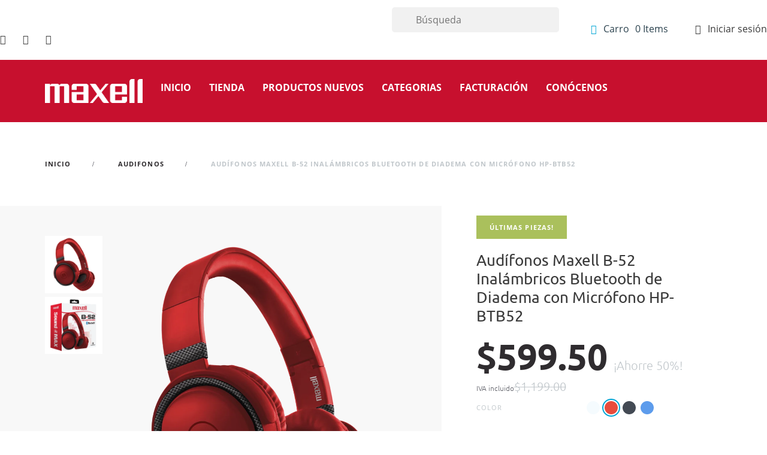

--- FILE ---
content_type: text/html; charset=utf-8
request_url: https://maxellbajio.com/audifonos/34-428-headphone-bluetooth-w-mic-b-52-25215502767.html
body_size: 50347
content:
<!doctype html><html lang="mx"><head><meta charset="utf-8"><meta http-equiv="x-ua-compatible" content="ie=edge"><link rel="canonical" href="https://maxellbajio.com/audifonos/34-headphone-bluetooth-w-mic-b-52-25215502767.html"><title>Audífonos Maxell B-52 Inalámbricos Bluetooth de Diadema con Micrófono HP-BTB52</title><meta name="description" content=""><meta name="keywords" content=""><link rel="canonical" href="https://maxellbajio.com/audifonos/34-headphone-bluetooth-w-mic-b-52-25215502767.html"><meta name="viewport" content="width=device-width, initial-scale=1"><link rel="icon" type="image/vnd.microsoft.icon" href="https://maxellbajio.com/img/favicon.ico?1660151782"><link rel="shortcut icon" type="image/x-icon" href="https://maxellbajio.com/img/favicon.ico?1660151782"> <script type="text/javascript">var ASPath = "\/modules\/pm_advancedsearch4\/";
        var ASSearchUrl = "https:\/\/maxellbajio.com\/module\/pm_advancedsearch4\/advancedsearch4";
        var JXHEADERACCOUNT_AVATAR = "";
        var JXHEADERACCOUNT_DISPLAY_STYLE = "twocolumns";
        var JXHEADERACCOUNT_DISPLAY_TYPE = "popup";
        var JXHEADERACCOUNT_FAPPID = "demo";
        var JXHEADERACCOUNT_FAPPSECRET = "demo";
        var JXHEADERACCOUNT_FSTATUS = "0";
        var JXHEADERACCOUNT_GAPPID = "demo";
        var JXHEADERACCOUNT_GAPPSECRET = "demo";
        var JXHEADERACCOUNT_GREDIRECT = "demo";
        var JXHEADERACCOUNT_GSTATUS = "0";
        var JXHEADERACCOUNT_USE_AVATAR = "0";
        var JXHEADERACCOUNT_USE_REDIRECT = "0";
        var JXHEADERACCOUNT_VKAPPID = "demo";
        var JXHEADERACCOUNT_VKAPPSECRET = "demo";
        var JXHEADERACCOUNT_VKREDIRECT = "demo";
        var JXHEADERACCOUNT_VKSTATUS = "0";
        var LS_Meta = {"v":"6.6.9"};
        var added_to_wishlist = "El producto se agreg\u00f3 correctamente a su lista de deseos.";
        var as4_orderBySalesAsc = "Ventas: primero las menores";
        var as4_orderBySalesDesc = "Ventas: primero las mayores";
        var back_btn_text = "atras";
        var btn_wishlist = "Mi lista de deseos";
        var change_name_wishlist = "Cambiar nombre";
        var isLogged = false;
        var jxsearch_highlight = "";
        var jxsearch_itemstoshow = "3";
        var jxsearch_minlength = "3";
        var jxsearch_navigation = "1";
        var jxsearch_navigation_position = "bottom";
        var jxsearch_pager = "1";
        var jxsearch_showall_text = "Display all results(%s more)";
        var jxsearch_showallresults = "1";
        var loggin_wishlist_required = "Debe iniciar sesi\u00f3n para administrar su lista de deseos.";
        var logo_url = "\/img\/my-shop-logo-1634856344.jpg";
        var mywishlists_url = "https:\/\/maxellbajio.com\/wishlists";
        var prestashop = {"cart":{"products":[],"totals":{"total":{"type":"total","label":"Total","amount":0,"value":"$0.00"},"total_including_tax":{"type":"total","label":"Total IVA inclu\u00eddo","amount":0,"value":"$0.00"},"total_excluding_tax":{"type":"total","label":"Total sin IVA","amount":0,"value":"$0.00"}},"subtotals":{"products":{"type":"products","label":"Subtotal","amount":0,"value":"$0.00"},"discounts":null,"shipping":{"type":"shipping","label":"Env\u00edo","amount":0,"value":""},"tax":{"type":"tax","label":"Impuestos incluidos","amount":0,"value":"$0.00"}},"products_count":0,"summary_string":"0 articulos","vouchers":{"allowed":1,"added":[]},"discounts":[],"minimalPurchase":0,"minimalPurchaseRequired":""},"currency":{"id":3,"name":"Peso mexicano","iso_code":"MXN","iso_code_num":"484","sign":"$"},"customer":{"lastname":null,"firstname":null,"email":null,"birthday":null,"newsletter":null,"newsletter_date_add":null,"optin":null,"website":null,"company":null,"siret":null,"ape":null,"is_logged":false,"gender":{"type":null,"name":null},"addresses":[]},"language":{"name":"Espa\u00f1ol MX (Spanish)","iso_code":"mx","locale":"es-MX","language_code":"es-mx","is_rtl":"0","date_format_lite":"Y-m-d","date_format_full":"Y-m-d H:i:s","id":6},"page":{"title":"","canonical":"https:\/\/maxellbajio.com\/audifonos\/34-headphone-bluetooth-w-mic-b-52-25215502767.html","meta":{"title":"Aud\u00edfonos Maxell B-52 Inal\u00e1mbricos Bluetooth de Diadema con Micr\u00f3fono HP-BTB52","description":"","keywords":"","robots":"index"},"page_name":"product","body_classes":{"lang-mx":true,"lang-rtl":false,"country-MX":true,"currency-MXN":true,"layout-full-width":true,"page-product":true,"tax-display-enabled":true,"product-id-34":true,"product-Aud\u00edfonos Maxell B-52 Inal\u00e1mbricos Bluetooth de Diadema con Micr\u00f3fono HP-BTB52":true,"product-id-category-54":true,"product-id-manufacturer-13":true,"product-id-supplier-9":true,"product-available-for-order":true},"admin_notifications":[]},"shop":{"name":"Maxellbajio","logo":"https:\/\/maxellbajio.com\/img\/my-shop-logo-1634856344.jpg","stores_icon":"https:\/\/maxellbajio.com\/img\/new-store-logo_stores-1474377800.gif","favicon":"https:\/\/maxellbajio.com\/img\/favicon.ico"},"urls":{"base_url":"https:\/\/maxellbajio.com\/","current_url":"https:\/\/maxellbajio.com\/audifonos\/34-428-headphone-bluetooth-w-mic-b-52-25215502767.html","shop_domain_url":"https:\/\/maxellbajio.com","img_ps_url":"https:\/\/maxellbajio.com\/img\/","img_cat_url":"https:\/\/maxellbajio.com\/img\/c\/","img_lang_url":"https:\/\/maxellbajio.com\/img\/l\/","img_prod_url":"https:\/\/maxellbajio.com\/img\/p\/","img_manu_url":"https:\/\/maxellbajio.com\/img\/m\/","img_sup_url":"https:\/\/maxellbajio.com\/img\/su\/","img_ship_url":"https:\/\/maxellbajio.com\/img\/s\/","img_store_url":"https:\/\/maxellbajio.com\/img\/st\/","img_col_url":"https:\/\/maxellbajio.com\/img\/co\/","img_url":"https:\/\/maxellbajio.com\/themes\/theme1513\/assets\/img\/","css_url":"https:\/\/maxellbajio.com\/themes\/theme1513\/assets\/css\/","js_url":"https:\/\/maxellbajio.com\/themes\/theme1513\/assets\/js\/","pic_url":"https:\/\/maxellbajio.com\/upload\/","pages":{"address":"https:\/\/maxellbajio.com\/direccion","addresses":"https:\/\/maxellbajio.com\/direcciones","authentication":"https:\/\/maxellbajio.com\/iniciar-sesion","cart":"https:\/\/maxellbajio.com\/carrito","category":"https:\/\/maxellbajio.com\/index.php?controller=category","cms":"https:\/\/maxellbajio.com\/index.php?controller=cms","contact":"https:\/\/maxellbajio.com\/contactenos","discount":"https:\/\/maxellbajio.com\/descuento","guest_tracking":"https:\/\/maxellbajio.com\/seguimiento-pedido-invitado","history":"https:\/\/maxellbajio.com\/historial-compra","identity":"https:\/\/maxellbajio.com\/datos-personales","index":"https:\/\/maxellbajio.com\/","my_account":"https:\/\/maxellbajio.com\/mi-cuenta","order_confirmation":"https:\/\/maxellbajio.com\/confirmacion-pedido","order_detail":"https:\/\/maxellbajio.com\/index.php?controller=order-detail","order_follow":"https:\/\/maxellbajio.com\/seguimiento-pedido","order":"https:\/\/maxellbajio.com\/pedido","order_return":"https:\/\/maxellbajio.com\/index.php?controller=order-return","order_slip":"https:\/\/maxellbajio.com\/nota-credito","pagenotfound":"https:\/\/maxellbajio.com\/pagina-no-encontrada","password":"https:\/\/maxellbajio.com\/recuperar-contrasena","pdf_invoice":"https:\/\/maxellbajio.com\/index.php?controller=pdf-invoice","pdf_order_return":"https:\/\/maxellbajio.com\/index.php?controller=pdf-order-return","pdf_order_slip":"https:\/\/maxellbajio.com\/index.php?controller=pdf-order-slip","prices_drop":"https:\/\/maxellbajio.com\/productos-rebajados","product":"https:\/\/maxellbajio.com\/index.php?controller=product","search":"https:\/\/maxellbajio.com\/busqueda","sitemap":"https:\/\/maxellbajio.com\/Mapa del sitio","stores":"https:\/\/maxellbajio.com\/tiendas","supplier":"https:\/\/maxellbajio.com\/proveedor","register":"https:\/\/maxellbajio.com\/iniciar-sesion?create_account=1","order_login":"https:\/\/maxellbajio.com\/pedido?login=1"},"alternative_langs":[],"theme_assets":"\/themes\/theme1513\/assets\/","actions":{"logout":"https:\/\/maxellbajio.com\/?mylogout="},"no_picture_image":{"bySize":{"small_default":{"url":"https:\/\/maxellbajio.com\/img\/p\/mx-default-small_default.jpg","width":98,"height":98},"cart_default":{"url":"https:\/\/maxellbajio.com\/img\/p\/mx-default-cart_default.jpg","width":125,"height":125},"medium_default":{"url":"https:\/\/maxellbajio.com\/img\/p\/mx-default-medium_default.jpg","width":452,"height":452},"home_default":{"url":"https:\/\/maxellbajio.com\/img\/p\/mx-default-home_default.jpg","width":500,"height":500},"jx_large_default":{"url":"https:\/\/maxellbajio.com\/img\/p\/mx-default-jx_large_default.jpg","width":600,"height":600},"large_default":{"url":"https:\/\/maxellbajio.com\/img\/p\/mx-default-large_default.jpg","width":1000,"height":1000}},"small":{"url":"https:\/\/maxellbajio.com\/img\/p\/mx-default-small_default.jpg","width":98,"height":98},"medium":{"url":"https:\/\/maxellbajio.com\/img\/p\/mx-default-home_default.jpg","width":500,"height":500},"large":{"url":"https:\/\/maxellbajio.com\/img\/p\/mx-default-large_default.jpg","width":1000,"height":1000},"legend":""}},"configuration":{"display_taxes_label":true,"display_prices_tax_incl":true,"is_catalog":false,"show_prices":true,"opt_in":{"partner":true},"quantity_discount":{"type":"price","label":"Precio Unitario"},"voucher_enabled":1,"return_enabled":0},"field_required":[],"breadcrumb":{"links":[{"title":"Inicio","url":"https:\/\/maxellbajio.com\/"},{"title":"Audifonos","url":"https:\/\/maxellbajio.com\/54-audifonos"},{"title":"Aud\u00edfonos Maxell B-52 Inal\u00e1mbricos Bluetooth de Diadema con Micr\u00f3fono HP-BTB52","url":"https:\/\/maxellbajio.com\/audifonos\/34-428-headphone-bluetooth-w-mic-b-52-25215502767.html#\/color-rojo"}],"count":3},"link":{"protocol_link":"https:\/\/","protocol_content":"https:\/\/"},"time":1768985483,"static_token":"444bcd8e20492ae95aa50a2c1aad1b58","token":"13fed6f2a866654d27d7acbf3db77613","debug":false};
        var psemailsubscription_subscription = "https:\/\/maxellbajio.com\/module\/ps_emailsubscription\/subscription";
        var search_url_local = "https:\/\/maxellbajio.com\/module\/jxsearch\/ajaxsearch";
        var share_btn_text = "compartir";
        var use_blog_search = false;
        var use_jx_ajax_search = true;
        var wishlist_no_product = "No hay productos en esta lista de deseos";
        var wishlist_title_step_1 = "paso 1";
        var wishlist_title_step_1_desc = "(Seleccione un dise\u00f1o para crear una imagen que la publique)";
        var wishlist_title_step_2 = "paso 2";
        var wishlist_title_step_2_desc = "(Para agregar a la imagen de la celda)";</script> <link rel="stylesheet" href="https://fonts.googleapis.com/css?family=Roboto:100,100italic,200,200italic,300,300italic,400,400italic,500,500italic,600,600italic,700,700italic,800,800italic,900,900italic%7CRoboto+Slab:100,100italic,200,200italic,300,300italic,400,400italic,500,500italic,600,600italic,700,700italic,800,800italic,900,900italic&amp;display=swap" media="all"><link rel="stylesheet" href="https://maxellbajio.com/themes/theme1513/assets/cache/theme-742f9f319.css" media="all"> <script>var ceFrontendConfig = {"environmentMode":{"edit":false,"wpPreview":false},"is_rtl":false,"breakpoints":{"xs":0,"sm":480,"md":768,"lg":1025,"xl":1440,"xxl":1600},"version":"2.5.7","urls":{"assets":"\/modules\/creativeelements\/views\/"},"settings":{"page":[],"general":{"elementor_global_image_lightbox":"1","elementor_enable_lightbox_in_editor":"yes"}},"post":{"id":"34030601","title":"Aud\u00edfonos Maxell B-52 Inal\u00e1mbricos Bluetooth de Diadema con Micr\u00f3fono HP-BTB52","excerpt":""}};</script> <link rel="preload" href="/modules/creativeelements/views/lib/ceicons/fonts/ceicons.woff2?t6ebnx" as="font" type="font/woff2" crossorigin><link rel="preload" href="/modules/creativeelements/views/lib/font-awesome/fonts/fontawesome-webfont.woff2?v=4.7.0" as="font" type="font/woff2" crossorigin><link rel="alternate" type="application/rss+xml" title="Audífonos Maxell B-52 Inalámbricos Bluetooth de Diadema con Micrófono HP-BTB52" href="//maxellbajio.com/module/ps_feeder/rss?id_category=54&orderby=position&orderway=asc"><meta name="generator" content="Powered by Creative Slider 6.6.9 - Multi-Purpose, Responsive, Parallax, Mobile-Friendly Slider Module for PrestaShop." /> <script type="text/javascript">oasl_translated_title = typeof oasl_translated_title != 'undefined' ? oasl_translated_title : '';
	  	oasl_widget_location = "library";
    	oasl_subdomain = "maxellbajiocom";
	    oasl_auth_disable = '0';

		var providers = [];
				    providers.push("facebook");
				    providers.push("google");</script> <style type="text/css">.stickUpTop.isStuck { background-color: #C7102E;
} .top-level-menu-li.jxmegamenu_item {
color: white;
} .block-social.footer-block h3{
display: none;
}
/* letra blanca del menu */
.default-menu > ul > li > a, .default-menu > ul > li > .top-level-menu-li-span { color: white;
font-weight: 700;
} /* hover rojo del menu */
element.style {
}
@media (min-width: 1200px)
.inline-menu .default-menu > ul > li > a, .inline-menu .default-menu .stickUpHolder > ul > li > a { display: block;
}
.default-menu > ul > li.sfHover > a, .default-menu > ul > li.sfHoverForce > a, .default-menu > ul > li.sfHover > .top-level-menu-li-span, .default-menu > ul > li.sfHoverForce > .top-level-menu-li-span, .default-menu > ul > li > a:hover, .default-menu > ul > li > .top-level-menu-li-span:hover { color: red;
font-weight: 700;
} /* color del borde en e footer */
.footer-container { border-top-width: 10px;
border: solid 15px #C7102E; /* estaba este: border: solid 0.3em white;*/ } /* color de la cinta en e footer */
.row.it_OMYVDPMHOBXJ{ background-color: #C7102E;
} /* Espacio en e footer */
.footer-container #footer .wrapper.gray-background { padding-bottom: 0; padding: 3em;
} /* Links en el footer */
.footer-container a { color: #C7102E; -webkit-transition: .3s; transition: .3s;
}
/* Titulos en el footer */
.footer-container h3 { font: normal 16px/26px "Open Sans", sans-serif; font-size: 18px; line-height: 1.3; color: #C7102E; margin: 0 0 26px 0;
}
.footer-container { background-color: #C7102E;
}
#footer { display: none;
} /* elimina la lupa del buscador del nav */
.btn:not(:disabled):not(.disabled) { cursor: pointer; } /* Sticky de producto agotado */
ul.product-flags li:not(:first-child) {
color:#01a5d5; -webkit-text-stroke-width: thick;
} /* Elimina la palabra SEARCH del buscador */
.material-icons.search {
display: none;
} /* Pones fondo al menu mobile */
.only-mobile.open-slidebar{ background-color: #C7102E;
}</style> <script type="text/javascript">var JX_PLG_LIVE_MODE = 1;
            var JX_PLG_TYPE = 'rollover';
            var JX_PLG_ROLLOVER_ANIMATION = 'horizontal_slide';
            var JX_PLG_DISPLAY_ITEMS = 8;
            var JX_PLG_USE_CAROUSEL = false;
            var JX_PLG_CAROUSEL_NB = 3;
            var JX_PLG_USE_PAGER = false;
            var JX_PLG_USE_CONTROLS = false;</script><script type="text/javascript">var PS_DISPLAY_JQZOOM = false;
            var JXPRODUCTZOOMER_LIVE_MODE = 1;
            var JXPRODUCTZOOMER_FANCY_BOX = false;
            var JXPRODUCTZOOMER_EXTENDED_SETTINGS = false;
            var JXPRODUCTZOOMER_IMAGE_CHANGE_EVENT = 1;
            var JXPRODUCTZOOMER_ZOOM_LEVEL = 1;
            var JXPRODUCTZOOMER_ZOOM_SCROLL = false;
            var JXPRODUCTZOOMER_ZOOM_SCROLL_INCREMENT = 0.1;
            var JXPRODUCTZOOMER_ZOOM_MIN_LEVEL = false;
            var JXPRODUCTZOOMER_ZOOM_MAX_LEVEL = false;
            var JXPRODUCTZOOMER_ZOOM_EASING = 1;
            var JXPRODUCTZOOMER_ZOOM_EASING_AMOUNT = 12;
            var JXPRODUCTZOOMER_ZOOM_LENS_SIZE = 200;
            var JXPRODUCTZOOMER_ZOOM_WINDOW_WIDTH = 400;
            var JXPRODUCTZOOMER_ZOOM_WINDOW_HEIGHT = 400;
            var JXPRODUCTZOOMER_ZOOM_WINDOW_OFFSET_X = false;
            var JXPRODUCTZOOMER_ZOOM_WINDOW_OFFSET_Y = false;
            var JXPRODUCTZOOMER_ZOOM_WINDOW_POSITION = 1;
            var JXPRODUCTZOOMER_ZOOM_WINDOW_BG_COLOUR = '#ffffff';
            var JXPRODUCTZOOMER_ZOOM_FADE_IN = 200;
            var JXPRODUCTZOOMER_ZOOM_FADE_OUT = 200;
            var JXPRODUCTZOOMER_ZOOM_WINDOW_FADE_IN = 200;
            var JXPRODUCTZOOMER_ZOOM_WINDOW_FADE_OUT = 200;
            var JXPRODUCTZOOMER_ZOOM_WINDOW_TINT_FADE_IN = 200;
            var JXPRODUCTZOOMER_ZOOM_WINDOW_TINT_FADE_OUT = 200;
            var JXPRODUCTZOOMER_ZOOM_BORDER_SIZE = 4;
            var JXPRODUCTZOOMER_ZOOM_SHOW_LENS = false;
            var JXPRODUCTZOOMER_ZOOM_BORDER_COLOR = '#888888';
            var JXPRODUCTZOOMER_ZOOM_LENS_BORDER_SIZE = 1;
            var JXPRODUCTZOOMER_ZOOM_LENS_BORDER_COLOR = '#000000';
            var JXPRODUCTZOOMER_ZOOM_LENS_SHAPE = 'square';
            var JXPRODUCTZOOMER_ZOOM_TYPE = 'lens';
            var JXPRODUCTZOOMER_ZOOM_CONTAIN_LENS_ZOOM = 1;
            var JXPRODUCTZOOMER_ZOOM_LENS_COLOUR = '#ffffff';
            var JXPRODUCTZOOMER_ZOOM_LENS_OPACITY = 0.4;
            var JXPRODUCTZOOMER_ZOOM_TINT = false;
            var JXPRODUCTZOOMER_ZOOM_TINT_COLOUR = '#333333';
            var JXPRODUCTZOOMER_ZOOM_TINT_OPACITY = 0.4;
            var JXPRODUCTZOOMER_ZOOM_CURSOR = 'default';
            var JXPRODUCTZOOMER_ZOOM_RESPONSIVE = 1;
        var JXPRODUCTZOOMER_IS_MOBILE = false;</script><script type="text/javascript">var sp_link_base ='https://maxellbajio.com';</script> <script type="text/javascript">function renderDataAjax(jsonData)
{
    for (var key in jsonData) {
	    if(key=='java_script')
        {
            $('body').append(jsonData[key]);
        }
        else
            if($('#ets_speed_dy_'+key).length)
              $('#ets_speed_dy_'+key).replaceWith(jsonData[key]);  
    }
    if($('#header .shopping_cart').length && $('#header .cart_block').length)
    {
        var shopping_cart = new HoverWatcher('#header .shopping_cart');
        var cart_block = new HoverWatcher('#header .cart_block');
        $("#header .shopping_cart a:first").live("hover",
            function(){
    			if (ajaxCart.nb_total_products > 0 || parseInt($('.ajax_cart_quantity').html()) > 0)
    				$("#header .cart_block").stop(true, true).slideDown(450);
    		},
    		function(){
    			setTimeout(function(){
    				if (!shopping_cart.isHoveringOver() && !cart_block.isHoveringOver())
    					$("#header .cart_block").stop(true, true).slideUp(450);
    			}, 200);
    		}
        );
    }
    if(typeof jsonData.custom_js!== undefined && jsonData.custom_js)
        $('head').append('<script src="'+sp_link_base+'/modules/ets_superspeed/views/js/script_custom.js"></javascript');
}</script> <style>.layered_filter_ul .radio,.layered_filter_ul .checkbox {
    display: inline-block;
}
.ets_speed_dynamic_hook .cart-products-count{
    display:none!important;
}
.ets_speed_dynamic_hook .ajax_cart_quantity ,.ets_speed_dynamic_hook .ajax_cart_product_txt,.ets_speed_dynamic_hook .ajax_cart_product_txt_s{
    display:none!important;
}
.ets_speed_dynamic_hook .shopping_cart > a:first-child:after {
    display:none!important;
}</style><meta property="og:type" content="product"><meta property="og:url" content="https://maxellbajio.com/audifonos/34-428-headphone-bluetooth-w-mic-b-52-25215502767.html"><meta property="og:title" content="Audífonos Maxell B-52 Inalámbricos Bluetooth de Diadema con Micrófono HP-BTB52"><meta property="og:site_name" content="Maxellbajio"><meta property="og:description" content=""><meta property="og:image" content="https://maxellbajio.com/1055-large_default/headphone-bluetooth-w-mic-b-52.jpg"><meta property="product:pretax_price:amount" content="516.810345"><meta property="product:pretax_price:currency" content="MXN"><meta property="product:price:amount" content="599.5"><meta property="product:price:currency" content="MXN"><meta property="product:weight:value" content="0.356000"><meta property="product:weight:units" content="kg"></head><body id="product" class="lang-mx country-mx currency-mxn layout-full-width page-product tax-display-enabled product-id-34 product-audifonos-maxell-b-52-inalambricos-bluetooth-de-diadema-con-microfono-hp-btb52 product-id-category-54 product-id-manufacturer-13 product-id-supplier-9 product-available-for-order elementor-page elementor-page-34030601"><main data-canvas="container"><header id="header"><div class="wrapper it_PZNZJWNRHSHX "><div class="row it_NGRJUAQEIFER align-ght"><div class="it_DVXNWTMJLWLF col-12 col-md-12 col-lg-12 text-right"><div class="module "><div id="search_widget" class="search-widgets" data-search-controller-url="//maxellbajio.com/busqueda"><form method="get" action="//maxellbajio.com/busqueda"> <input type="hidden" name="controller" value="search"> <i class="material-icons search" aria-hidden="true">search</i> <input type="text" name="s" value="" placeholder="Búsqueda" aria-label="Búsqueda"> <i class="material-icons clear" aria-hidden="true">clear</i></form></div></div><div class="module "><div id="_desktop_cart"><div class="blockcart cart-preview" data-refresh-url="//maxellbajio.com/module/ps_shoppingcart/ajax"> <a class="clone-slidebar-toggle" data-id-slidebar="blockcart-slidebar" rel="nofollow" href="//maxellbajio.com/carrito?action=show" title="View Cart"> <i class="fa fa-shopping-cart right-space" aria-hidden="true"></i> <span class="cart-products-label right-space">Carro</span> <span class="cart-products-count">0</span> <span class="cart-products-count-text"> Items</span> </a></div><div class="cart-summary" data-off-canvas="blockcart-slidebar right push"> <button type="button" class="closeSlidebar"></button><div class="block-cart-body"><h4 class="cart-summary-header">Carrito:</h4><ul id="cart-summary-product-list"></ul><div class="cart-subtotals"><div class="cart-products d-flex flex-wrap justify-content-between"> <span class="label">Subtotal</span> <span class="value">$0.00</span></div><div class="cart-shipping d-flex flex-wrap justify-content-between"> <span class="label">Envío</span> <span class="value"></span></div><div class="cart-tax d-flex flex-wrap justify-content-between"> <span class="label">Impuestos incluidos</span> <span class="value">$0.00</span></div></div><hr><div class="cart-total d-flex flex-wrap justify-content-between my-3"> <strong class="label">Total</strong> <strong class="value">$0.00</strong></div><div class="cart-footer"> <a class="btn btn-secondary d-block" href="//maxellbajio.com/carrito?action=show" title="Ir a la caja">Ir a la caja</a></div></div></div></div></div><div class="module "><div class="user-info"> <a href="https://maxellbajio.com/mi-cuenta" title="Acceda a su cuenta de cliente" rel="nofollow" > <i class="fa fa-user-o mr-sm-1" aria-hidden="true"></i> <span>Iniciar sesión</span> </a></div></div></div><div class="it_QOOKXIIITEIG col-10 col-md-10 col-lg-10 text-left"><div class="module "><div class="block-social footer-block"><h3 class="h6">Síguenos</h3><ul class="list-inline"><li class="facebook list-inline-item mr-3"> <a href="https://www.facebook.com/771783352860897" target="_blank"> <i class="fa fa-facebook" aria-hidden="true"></i> <span class="d-none">Facebook</span> </a></li><li class="youtube list-inline-item mr-3"> <a href="https://www.youtube.com/channel/UCYB9ZiJbLQCFjlddVQlI4JA" target="_blank"> <i class="fa fa-youtube" aria-hidden="true"></i> <span class="d-none">YouTube</span> </a></li><li class="instagram list-inline-item mr-3"> <a href="https://www.instagram.com/ipowerelectronics.mx" target="_blank"> <i class="fa fa-instagram" aria-hidden="true"></i> <span class="d-none">Instagram</span> </a></li></ul></div></div></div></div></div><div class="wrapper it_PEYQZGWUYWJR container gray-background"><div class="row it_ZRQDXTZHGIJP stick-up align-center"><div class="it_WFOFGYZKAFMI col-12 col-md-2 col-lg-2 "> <a class="jxml-logo" href="https://maxellbajio.com/" title="Maxellbajio"> <img class="logo img-fluid" src="https://maxellbajio.com/img/my-shop-logo-1634856344.jpg" alt="Maxellbajio" /> </a></div><div class="it_WLNXURGRVKXX col-12 col-md-10 col-lg-10 text-left inline-menu"><div class="module "><div id="_desktop_jxmegamenu"><div class="displayTop_menu top-level jxmegamenu_item default-menu top-global"><div class="menu-title jxmegamenu_item">Menu</div><ul class="menu clearfix top-level-menu jxmegamenu_item"><li class=" top-level-menu-li jxmegamenu_item it_77206275"> <a class="it_77206275 top-level-menu-li-a jxmegamenu_item" href="https://maxellbajio.com/"> INICIO </a></li><li class=" top-level-menu-li jxmegamenu_item it_64550088"> <a class="it_64550088 top-level-menu-li-a jxmegamenu_item" href="https://maxellbajio.com/2-inicio"> TIENDA </a></li><li class=" top-level-menu-li jxmegamenu_item it_88615660"> <a class="it_88615660 top-level-menu-li-a jxmegamenu_item" href="https://maxellbajio.com/content/11-nuevos"> PRODUCTOS NUEVOS </a></li><li class=" top-level-menu-li jxmegamenu_item it_77448181"> <a class="it_77448181 top-level-menu-li-a jxmegamenu_item" href="https://maxellbajio.com/content/10-productos#"> CATEGORIAS </a></li><li class=" top-level-menu-li jxmegamenu_item it_69377383"> <a class="it_69377383 top-level-menu-li-a jxmegamenu_item" href="https://maxellbajio.com/module/blockfactura/factura"> FACTURACIÓN </a></li><li class=" top-level-menu-li jxmegamenu_item it_11883056"> <a class="it_11883056 top-level-menu-li-a jxmegamenu_item" href="https://maxellbajio.com/content/8-conocenos"> CONÓCENOS </a></li></ul></div></div></div></div></div></div><div class="d-md-none header-nav header-nav-mobile container"><div class="row"><div class="col-12 d-flex justify-content-center d-md-none"> <span class="slidebar-toggle icon-toggle" data-id-slidebar="nav-slidebar"> <i class="fa fa-bars" aria-hidden="true"></i> </span><div data-off-canvas="nav-slidebar left push" class="only-mobile"> <button type="button" class="closeSlidebar fa fa-times" aria-label="Close"></button><div id="_mobile_links_toggle" class="mb-3 d-md-none"></div><div class="row"><div id="_mobile_language_selector" class="col-6 mb-3 d-md-none js-dropdown"></div><div id="_mobile_currency_selector" class="col-6 mb-3 d-md-none js-dropdown"></div></div><div id="_mobile_jxmegamenu"></div></div><div id="_mobile_user_info"></div><div id="_mobile_jxsearch_toggle" class="jxsearch-mobile"></div><div id="_mobile_compare"></div><div id="_mobile_cart"></div><div id="_mobile_Jxwishlist"></div></div></div></div> </header> <aside id="notifications"><div class="container"></div> </aside><section id="wrapper"><div class="container"> <nav data-depth="3" class="mb-4"><ol class="breadcrumb" itemscope itemtype="http://schema.org/BreadcrumbList"><li class="breadcrumb-item" itemprop="itemListElement" itemscope itemtype="http://schema.org/ListItem"> <a itemprop="item" href="https://maxellbajio.com/"><span itemprop="name">Inicio</span></a><meta itemprop="position" content="1"></li><li class="breadcrumb-item" itemprop="itemListElement" itemscope itemtype="http://schema.org/ListItem"> <a itemprop="item" href="https://maxellbajio.com/54-audifonos"><span itemprop="name">Audifonos</span></a><meta itemprop="position" content="2"></li><li class="breadcrumb-item" itemprop="itemListElement" itemscope itemtype="http://schema.org/ListItem"> <span itemprop="item"><span itemprop="name">Audífonos Maxell B-52 Inalámbricos Bluetooth de Diadema con Micrófono HP-BTB52</span></span><meta itemprop="position" content="3"></li></ol> </nav></div><div class="container"><div class="row"><div class="content-wrapper layout-full-width col-12"> <section id="main" itemscope itemtype="https://schema.org/Product"><meta itemprop="url" content="https://maxellbajio.com/audifonos/34-428-headphone-bluetooth-w-mic-b-52-25215502767.html#/10-color-rojo"><div class="product-card row"><div class="col-md-7 col-xxl-6 pb-left-column"> <section class="page-content" id="content"><div class="images-container"><div class="product-images products-swiper-container swiper-container"><ul class="swiper-wrapper"><li class="swiper-slide thumb-container" data-k="1"> <img class="img-fluid js-thumb selected " data-image-medium-src="https://maxellbajio.com/1055-medium_default/headphone-bluetooth-w-mic-b-52.jpg" data-image-large-src="https://maxellbajio.com/1055-large_default/headphone-bluetooth-w-mic-b-52.jpg" src="https://maxellbajio.com/1055-medium_default/headphone-bluetooth-w-mic-b-52.jpg" alt="Headphone Bluetooth W/MIC B-52" title="Headphone Bluetooth W/MIC B-52" width="100" itemprop="image" ></li><li class="swiper-slide thumb-container" data-k="1"> <img class="img-fluid js-thumb " data-image-medium-src="https://maxellbajio.com/1056-medium_default/headphone-bluetooth-w-mic-b-52.jpg" data-image-large-src="https://maxellbajio.com/1056-large_default/headphone-bluetooth-w-mic-b-52.jpg" src="https://maxellbajio.com/1056-medium_default/headphone-bluetooth-w-mic-b-52.jpg" alt="Headphone Bluetooth W/MIC B-52" title="Headphone Bluetooth W/MIC B-52" width="100" itemprop="image" ></li></ul><div class="swiper-button-prev"></div><div class="swiper-button-next"></div></div><div class="product-cover"> <img class="img-fluid js-qv-product-cover" src="https://maxellbajio.com/1055-large_default/headphone-bluetooth-w-mic-b-52.jpg" alt="Headphone Bluetooth W/MIC B-52" title="Headphone Bluetooth W/MIC B-52" itemprop="image"><div class="layer"><i class="fa fa-arrows-alt" aria-hidden="true"></i></div></div></div> </section></div><div class="col-md-5 col-xxl-6 pb-right-column"> <span id="product-availability"> <span class="product-last-items"> Últimas piezas! </span> </span><h1 class="h2 product-name" itemprop="name">Audífonos Maxell B-52 Inalámbricos Bluetooth de Diadema con Micrófono HP-BTB52</h1><div class="product-prices product-prices-lg with-discount mt-1 mt-lg-2"> <span class="regular-price">$1,199.00</span> <span class="discount">¡Ahorre 50%!</span><div class="price" itemprop="offers" itemscope itemtype="https://schema.org/Offer" ><link itemprop="availability" href="https://schema.org/InStock"/><meta itemprop="priceCurrency" content="MXN"><span itemprop="price" content="599.5">$599.50</span></div><div class="tax-shipping-delivery-label"> IVA incluido</div></div><div class="product-information"><div class="product-actions"><form action="https://maxellbajio.com/carrito" method="post" id="add-to-cart-or-refresh"> <input type="hidden" name="token" value="444bcd8e20492ae95aa50a2c1aad1b58"> <input type="hidden" name="id_product" value="34" id="product_page_product_id"> <input type="hidden" name="id_customization" value="0" id="product_customization_id"><div class="product-variants"><div class="product-variants-item"><h5>Color</h5><ul id="group_3" class="variant-links list-inline"><li class="list-inline-item d-inline-block"><div class="custom-control custom-checkbox"> <label class="custom-control-label" style="background-color: #f5fbfe"> <input class="custom-control-input input-color" type="radio" data-product-attribute="3" name="group[3]" value="8"> <span class="sr-only">Blanco</span> </label></div></li><li class="list-inline-item d-inline-block"><div class="custom-control custom-checkbox"> <label class="custom-control-label active" style="background-color: #E84C3D"> <input class="custom-control-input input-color" type="radio" data-product-attribute="3" name="group[3]" value="10" checked="checked"> <span class="sr-only">Rojo</span> </label></div></li><li class="list-inline-item d-inline-block"><div class="custom-control custom-checkbox"> <label class="custom-control-label" style="background-color: #434A54"> <input class="custom-control-input input-color" type="radio" data-product-attribute="3" name="group[3]" value="11"> <span class="sr-only">Negro</span> </label></div></li><li class="list-inline-item d-inline-block"><div class="custom-control custom-checkbox"> <label class="custom-control-label" style="background-color: #5D9CEC"> <input class="custom-control-input input-color" type="radio" data-product-attribute="3" name="group[3]" value="14"> <span class="sr-only">Azul</span> </label></div></li></ul></div></div><div class="product-add-to-cart"><div class="product-quantity clearfix d-flex flex-wrap align-content-center"><div class="qty"> <input type="text" name="qty" id="quantity_wanted" value="1" class="input-group input-group-lg" min="1" aria-label="Cantidad" ></div><div class="add mb-1"> <button class="btn btn-primary btn-md add-to-cart" data-button-action="add-to-cart" type="submit" > Añadir a la cesta </button></div></div></div><div class="product-additional-info"><div class="social-sharing"><ul class="d-flex flex-wrap mb-0"><li class="mr-2"> <a href="https://www.facebook.com/sharer.php?u=https%3A%2F%2Fmaxellbajio.com%2Faudifonos%2F34-headphone-bluetooth-w-mic-b-52-25215502767.html" class="btn btn-sm btn-social-icon btn-facebook" title="Compartir" data-pin-custom="true" target="_blank"> <i class="fa fa-facebook" aria-hidden="true"></i> <span class="d-none">Compartir</span> </a></li><li class="mr-2"> <a href="https://twitter.com/intent/tweet?text=Aud%C3%ADfonos+Maxell+B-52+Inal%C3%A1mbricos+Bluetooth+de+Diadema+con+Micr%C3%B3fono+HP-BTB52 https%3A%2F%2Fmaxellbajio.com%2Faudifonos%2F34-headphone-bluetooth-w-mic-b-52-25215502767.html" class="btn btn-sm btn-social-icon btn-twitter" title="Tweet" data-pin-custom="true" target="_blank"> <i class="fa fa-twitter" aria-hidden="true"></i> <span class="d-none">Tweet</span> </a></li><li class="mr-2"> <a href="https://www.pinterest.com/pin/create/button/?media=https%3A%2F%2Fmaxellbajio.com%2F1055%2Fheadphone-bluetooth-w-mic-b-52.jpg&amp;url=https%3A%2F%2Fmaxellbajio.com%2Faudifonos%2F34-headphone-bluetooth-w-mic-b-52-25215502767.html" class="btn btn-sm btn-social-icon btn-pinterest" title="Pinterest" data-pin-custom="true" target="_blank"> <i class="fa fa-pinterest" aria-hidden="true"></i> <span class="d-none">Pinterest</span> </a></li></ul></div> <a href="#" id="wishlist_button_nopop" class="wishlist-button " onclick="AddProductToWishlist(event, 'action_add', '34', '430', document.getElementById('quantity_wanted').value); return false;" rel="nofollow" title="agregar a mi lista de deseos"> <i class="fa fa-heart-o" aria-hidden="true"></i><i class="fa fa-heart" aria-hidden="true"></i> <span>Añadir a la lista de deseos</span> </a><ul class="arcu-buttons"><li> <a href="https://web.whatsapp.com/send?l=en&amp;phone=524641004316" style="background-color: #1ebea5" id="arcu-button-msg-item-2" class="arcu-button" target="_blank"><div class="arcu-item-icon"> <svg xmlns="http://www.w3.org/2000/svg" viewBox="0 0 448 512"><path fill="currentColor" d="M380.9 97.1C339 55.1 283.2 32 223.9 32c-122.4 0-222 99.6-222 222 0 39.1 10.2 77.3 29.6 111L0 480l117.7-30.9c32.4 17.7 68.9 27 106.1 27h.1c122.3 0 224.1-99.6 224.1-222 0-59.3-25.2-115-67.1-157zm-157 341.6c-33.2 0-65.7-8.9-94-25.7l-6.7-4-69.8 18.3L72 359.2l-4.4-7c-18.5-29.4-28.2-63.3-28.2-98.2 0-101.7 82.8-184.5 184.6-184.5 49.3 0 95.6 19.2 130.4 54.1 34.8 34.9 56.2 81.2 56.1 130.5 0 101.8-84.9 184.6-186.6 184.6zm101.2-138.2c-5.5-2.8-32.8-16.2-37.9-18-5.1-1.9-8.8-2.8-12.5 2.8-3.7 5.6-14.3 18-17.6 21.8-3.2 3.7-6.5 4.2-12 1.4-32.6-16.3-54-29.1-75.5-66-5.7-9.8 5.7-9.1 16.3-30.3 1.8-3.7.9-6.9-.5-9.7-1.4-2.8-12.5-30.1-17.1-41.2-4.5-10.8-9.1-9.3-12.5-9.5-3.2-.2-6.9-.2-10.6-.2-3.7 0-9.7 1.4-14.8 6.9-5.1 5.6-19.4 19-19.4 46.3 0 27.3 19.9 53.7 22.6 57.4 2.8 3.7 39.1 59.7 94.8 83.8 35.2 15.2 49 16.5 66.6 13.9 10.7-1.6 32.8-13.4 37.4-26.4 4.6-13 4.6-24.1 3.2-26.4-1.3-2.5-5-3.9-10.5-6.6z"></path></svg></div><div class="arcu-item-content"><div class="arcu-item-title"> WhatsApp</div></div> </a></li></ul></div> <input class="product-refresh ps-hidden-by-js" name="refresh" type="submit" value="Actualizar"></form></div></div></div></div><div class="tabs product_tabs"><ul class="nav nav-tabs" role="tablist"><li class="nav-item"> <a class="nav-link active" data-toggle="tab" href="#description" role="tab" aria-controls="description" aria-selected="true">Descripción </a></li><li class="nav-item"> <a class="nav-link" data-toggle="tab" href="#product-details" role="tab" aria-controls="product-details" >Detalles del producto </a></li></ul><div class="tab-content" id="tab-content"><div class="tab-pane fade in active show" id="description" role="tabpanel"> <a class="d-lg-none" data-toggle="collapse" href="#description-collapse" role="button" aria-expanded="true">Descripción</a><div id="description-collapse" class="product-description collapse show"><p>Control de mandos incorporados en la copa: Encender, Apagar, Contestar, Terminar llamada, Reproducir, Pausar, Volumen, Control de Pistas, Luz LED indicador, entrada AUX-IN 3.5mm.<br /><br /><br /><b>Especificaciones Técnicas:</b></p><ul><li><b>Marca:</b> Maxell</li><li><b>Modelo:</b> HP-BTB52 ( BT FULL SIZE HEADPHONE )</li><li><b>SKU:</b> 348356(Negro) ,348357(Blanco), 348371(Rojo) o 348372(Azul).</li><li><b>Duración de la batería de los audífonos:</b> 3 horas a 70% de volumen</li><li><b>Tiempo estimado al cargar (audífonos):</b> 90 minutos</li><li><b>Conector de carga:</b> Micro USB</li><li><b>Tipo de conexión:</b> Inalámbrica y Jack 3.5mm</li><li><b>Compatibilidad:</b> Smartphone, tablets, ordenadores o sistemas con bluetooth, conectores jack 3.5mm.</li></ul><p><br />Incluye:</p><ul><li>Cable micro USB</li><li>Cable tranzado AUX-IN 3.5mm</li><li>Manual de uso</li></ul><p><br />Características:<br /><br />Audífonos inalámbricos Bluetooth de copa completa con micrófono.<br />Detalles de textura de fibra de carbón que da un bonito acabado.<br />Batería de litio recargable de hasta 8 horas de uso continuio.<br />Rango de Bluetooth de hasta 10 metros.<br />Copa completa ultra-acolchonada.<br />Banda ancha ajustable y plegable.<br />Micrófono incorporado.<br />Entrada de carga Miro USB<br />Función auto-apagado.<br />Calidad de sonido inmersivo excelente.<br />Combinación de colores a elegir<br /><br />Recomendaciones:</p><ul><li>Verificar que cumpla con sus necesidades.</li><li>Leer las recomendaciones y datos técnicos.</li><li>Checar las modalidades propias del producto.</li><li>Al realizar la compra y probar el producto leer los manuales que contiene el empaque.</li></ul></div></div><div class="tab-pane fade" id="product-details" data-product="{&quot;id_shop_default&quot;:&quot;1&quot;,&quot;id_manufacturer&quot;:&quot;13&quot;,&quot;id_supplier&quot;:&quot;9&quot;,&quot;reference&quot;:&quot;3483570&quot;,&quot;is_virtual&quot;:&quot;0&quot;,&quot;delivery_in_stock&quot;:&quot;&quot;,&quot;delivery_out_stock&quot;:&quot;&quot;,&quot;id_category_default&quot;:&quot;54&quot;,&quot;on_sale&quot;:&quot;0&quot;,&quot;online_only&quot;:&quot;0&quot;,&quot;ecotax&quot;:0,&quot;minimal_quantity&quot;:&quot;1&quot;,&quot;low_stock_threshold&quot;:&quot;0&quot;,&quot;low_stock_alert&quot;:&quot;0&quot;,&quot;price&quot;:&quot;$599.50&quot;,&quot;unity&quot;:&quot;&quot;,&quot;unit_price_ratio&quot;:&quot;0.862069&quot;,&quot;additional_shipping_cost&quot;:&quot;0.000000&quot;,&quot;customizable&quot;:&quot;0&quot;,&quot;text_fields&quot;:&quot;0&quot;,&quot;uploadable_files&quot;:&quot;0&quot;,&quot;redirect_type&quot;:&quot;301-category&quot;,&quot;id_type_redirected&quot;:&quot;0&quot;,&quot;available_for_order&quot;:&quot;1&quot;,&quot;available_date&quot;:null,&quot;show_condition&quot;:&quot;0&quot;,&quot;condition&quot;:&quot;new&quot;,&quot;show_price&quot;:&quot;1&quot;,&quot;indexed&quot;:&quot;1&quot;,&quot;visibility&quot;:&quot;both&quot;,&quot;cache_default_attribute&quot;:&quot;430&quot;,&quot;advanced_stock_management&quot;:&quot;0&quot;,&quot;date_add&quot;:&quot;2021-08-24 16:48:58&quot;,&quot;date_upd&quot;:&quot;2023-09-01 13:08:24&quot;,&quot;pack_stock_type&quot;:&quot;3&quot;,&quot;meta_description&quot;:&quot;&quot;,&quot;meta_keywords&quot;:&quot;&quot;,&quot;meta_title&quot;:&quot;&quot;,&quot;link_rewrite&quot;:&quot;headphone-bluetooth-w-mic-b-52&quot;,&quot;name&quot;:&quot;Aud\u00edfonos Maxell B-52 Inal\u00e1mbricos Bluetooth de Diadema con Micr\u00f3fono HP-BTB52&quot;,&quot;description&quot;:&quot;&lt;p&gt;Control de mandos incorporados en la copa: Encender, Apagar, Contestar, Terminar llamada, Reproducir, Pausar, Volumen, Control de Pistas, Luz LED indicador, entrada AUX-IN 3.5mm.&lt;br \/&gt;&lt;br \/&gt;&lt;br \/&gt;&lt;b&gt;Especificaciones T\u00e9cnicas:&lt;\/b&gt;&lt;\/p&gt;\n&lt;ul&gt;\n&lt;li&gt;&lt;b&gt;Marca:&lt;\/b&gt; Maxell&lt;\/li&gt;\n&lt;li&gt;&lt;b&gt;Modelo:&lt;\/b&gt; HP-BTB52 ( BT FULL SIZE HEADPHONE )&lt;\/li&gt;\n&lt;li&gt;&lt;b&gt;SKU:&lt;\/b&gt; 348356(Negro) ,348357(Blanco), 348371(Rojo) o 348372(Azul).&lt;\/li&gt;\n&lt;li&gt;&lt;b&gt;Duraci\u00f3n de la bater\u00eda de los aud\u00edfonos:&lt;\/b&gt; 3 horas a 70% de volumen&lt;\/li&gt;\n&lt;li&gt;&lt;b&gt;Tiempo estimado al cargar (aud\u00edfonos):&lt;\/b&gt; 90 minutos&lt;\/li&gt;\n&lt;li&gt;&lt;b&gt;Conector de carga:&lt;\/b&gt; Micro USB&lt;\/li&gt;\n&lt;li&gt;&lt;b&gt;Tipo de conexi\u00f3n:&lt;\/b&gt; Inal\u00e1mbrica y Jack 3.5mm&lt;\/li&gt;\n&lt;li&gt;&lt;b&gt;Compatibilidad:&lt;\/b&gt; Smartphone, tablets, ordenadores o sistemas con bluetooth, conectores jack 3.5mm.&lt;\/li&gt;\n&lt;\/ul&gt;\n&lt;p&gt;&lt;br \/&gt;Incluye:&lt;\/p&gt;\n&lt;ul&gt;\n&lt;li&gt;Cable micro USB&lt;\/li&gt;\n&lt;li&gt;Cable tranzado AUX-IN 3.5mm&lt;\/li&gt;\n&lt;li&gt;Manual de uso&lt;\/li&gt;\n&lt;\/ul&gt;\n&lt;p&gt;&lt;br \/&gt;Caracter\u00edsticas:&lt;br \/&gt;&lt;br \/&gt;Aud\u00edfonos inal\u00e1mbricos Bluetooth de copa completa con micr\u00f3fono.&lt;br \/&gt;Detalles de textura de fibra de carb\u00f3n que da un bonito acabado.&lt;br \/&gt;Bater\u00eda de litio recargable de hasta 8 horas de uso continuio.&lt;br \/&gt;Rango de Bluetooth de hasta 10 metros.&lt;br \/&gt;Copa completa ultra-acolchonada.&lt;br \/&gt;Banda ancha ajustable y plegable.&lt;br \/&gt;Micr\u00f3fono incorporado.&lt;br \/&gt;Entrada de carga Miro USB&lt;br \/&gt;Funci\u00f3n auto-apagado.&lt;br \/&gt;Calidad de sonido inmersivo excelente.&lt;br \/&gt;Combinaci\u00f3n de colores a elegir&lt;br \/&gt;&lt;br \/&gt;Recomendaciones:&lt;\/p&gt;\n&lt;ul&gt;\n&lt;li&gt;Verificar que cumpla con sus necesidades.&lt;\/li&gt;\n&lt;li&gt;Leer las recomendaciones y datos t\u00e9cnicos.&lt;\/li&gt;\n&lt;li&gt;Checar las modalidades propias del producto.&lt;\/li&gt;\n&lt;li&gt;Al realizar la compra y probar el producto leer los manuales que contiene el empaque.&lt;\/li&gt;\n&lt;\/ul&gt;&quot;,&quot;description_short&quot;:&quot;&quot;,&quot;available_now&quot;:&quot;&quot;,&quot;available_later&quot;:&quot;&quot;,&quot;id&quot;:34,&quot;id_product&quot;:34,&quot;out_of_stock&quot;:2,&quot;new&quot;:0,&quot;id_product_attribute&quot;:428,&quot;quantity_wanted&quot;:1,&quot;extraContent&quot;:[],&quot;allow_oosp&quot;:0,&quot;category&quot;:&quot;audifonos&quot;,&quot;category_name&quot;:&quot;Audifonos&quot;,&quot;link&quot;:&quot;https:\/\/maxellbajio.com\/audifonos\/34-headphone-bluetooth-w-mic-b-52-25215502767.html&quot;,&quot;attribute_price&quot;:0,&quot;price_tax_exc&quot;:516.810345,&quot;price_without_reduction&quot;:1199,&quot;reduction&quot;:599.5,&quot;specific_prices&quot;:{&quot;id_specific_price&quot;:&quot;414&quot;,&quot;id_specific_price_rule&quot;:&quot;1&quot;,&quot;id_cart&quot;:&quot;0&quot;,&quot;id_product&quot;:&quot;0&quot;,&quot;id_shop&quot;:&quot;1&quot;,&quot;id_shop_group&quot;:&quot;0&quot;,&quot;id_currency&quot;:&quot;0&quot;,&quot;id_country&quot;:&quot;0&quot;,&quot;id_group&quot;:&quot;0&quot;,&quot;id_customer&quot;:&quot;0&quot;,&quot;id_product_attribute&quot;:&quot;0&quot;,&quot;price&quot;:&quot;-1.000000&quot;,&quot;from_quantity&quot;:&quot;1&quot;,&quot;reduction&quot;:&quot;0.500000&quot;,&quot;reduction_tax&quot;:&quot;1&quot;,&quot;reduction_type&quot;:&quot;percentage&quot;,&quot;from&quot;:&quot;2025-11-10 00:00:00&quot;,&quot;to&quot;:&quot;2040-11-10 00:00:00&quot;,&quot;score&quot;:&quot;48&quot;},&quot;quantity&quot;:39,&quot;quantity_all_versions&quot;:132,&quot;id_image&quot;:&quot;mx-default&quot;,&quot;features&quot;:[{&quot;name&quot;:&quot;Dimensiones&quot;,&quot;value&quot;:&quot;20.5cm x 18.5cm x 10cm&quot;,&quot;id_feature&quot;:&quot;8&quot;,&quot;position&quot;:&quot;0&quot;},{&quot;name&quot;:&quot;Peso&quot;,&quot;value&quot;:&quot;0.356 kg&quot;,&quot;id_feature&quot;:&quot;9&quot;,&quot;position&quot;:&quot;1&quot;},{&quot;name&quot;:&quot;Modelo&quot;,&quot;value&quot;:&quot;HP-BTB52&quot;,&quot;id_feature&quot;:&quot;14&quot;,&quot;position&quot;:&quot;5&quot;},{&quot;name&quot;:&quot;Garant\u00eda&quot;,&quot;value&quot;:&quot;60 d\u00edas defectos de f\u00e1brica.&quot;,&quot;id_feature&quot;:&quot;10&quot;,&quot;position&quot;:&quot;9&quot;},{&quot;name&quot;:&quot;F_ClaveProdServ&quot;,&quot;value&quot;:&quot;52161514&quot;,&quot;id_feature&quot;:&quot;18&quot;,&quot;position&quot;:&quot;11&quot;},{&quot;name&quot;:&quot;F_ClaveUnidad&quot;,&quot;value&quot;:&quot;H87&quot;,&quot;id_feature&quot;:&quot;19&quot;,&quot;position&quot;:&quot;12&quot;},{&quot;name&quot;:&quot;F_Unidad&quot;,&quot;value&quot;:&quot;Pieza&quot;,&quot;id_feature&quot;:&quot;20&quot;,&quot;position&quot;:&quot;13&quot;}],&quot;attachments&quot;:[],&quot;virtual&quot;:0,&quot;pack&quot;:0,&quot;packItems&quot;:[],&quot;nopackprice&quot;:0,&quot;customization_required&quot;:false,&quot;attributes&quot;:{&quot;3&quot;:{&quot;id_attribute&quot;:&quot;10&quot;,&quot;id_attribute_group&quot;:&quot;3&quot;,&quot;name&quot;:&quot;Rojo&quot;,&quot;group&quot;:&quot;Color&quot;,&quot;reference&quot;:&quot;348371&quot;,&quot;ean13&quot;:&quot;25215502903&quot;,&quot;isbn&quot;:&quot;&quot;,&quot;upc&quot;:&quot;&quot;,&quot;mpn&quot;:&quot;&quot;}},&quot;rate&quot;:16,&quot;tax_name&quot;:&quot;IVA MX 16%&quot;,&quot;ecotax_rate&quot;:0,&quot;unit_price&quot;:&quot;$695.42&quot;,&quot;customizations&quot;:{&quot;fields&quot;:[]},&quot;id_customization&quot;:0,&quot;is_customizable&quot;:false,&quot;show_quantities&quot;:true,&quot;quantity_label&quot;:&quot;Art\u00edculos&quot;,&quot;quantity_discounts&quot;:[],&quot;customer_group_discount&quot;:0,&quot;images&quot;:[{&quot;bySize&quot;:{&quot;small_default&quot;:{&quot;url&quot;:&quot;https:\/\/maxellbajio.com\/1055-small_default\/headphone-bluetooth-w-mic-b-52.jpg&quot;,&quot;width&quot;:98,&quot;height&quot;:98},&quot;cart_default&quot;:{&quot;url&quot;:&quot;https:\/\/maxellbajio.com\/1055-cart_default\/headphone-bluetooth-w-mic-b-52.jpg&quot;,&quot;width&quot;:125,&quot;height&quot;:125},&quot;medium_default&quot;:{&quot;url&quot;:&quot;https:\/\/maxellbajio.com\/1055-medium_default\/headphone-bluetooth-w-mic-b-52.jpg&quot;,&quot;width&quot;:452,&quot;height&quot;:452},&quot;home_default&quot;:{&quot;url&quot;:&quot;https:\/\/maxellbajio.com\/1055-home_default\/headphone-bluetooth-w-mic-b-52.jpg&quot;,&quot;width&quot;:500,&quot;height&quot;:500},&quot;jx_large_default&quot;:{&quot;url&quot;:&quot;https:\/\/maxellbajio.com\/1055-jx_large_default\/headphone-bluetooth-w-mic-b-52.jpg&quot;,&quot;width&quot;:600,&quot;height&quot;:600},&quot;large_default&quot;:{&quot;url&quot;:&quot;https:\/\/maxellbajio.com\/1055-large_default\/headphone-bluetooth-w-mic-b-52.jpg&quot;,&quot;width&quot;:1000,&quot;height&quot;:1000}},&quot;small&quot;:{&quot;url&quot;:&quot;https:\/\/maxellbajio.com\/1055-small_default\/headphone-bluetooth-w-mic-b-52.jpg&quot;,&quot;width&quot;:98,&quot;height&quot;:98},&quot;medium&quot;:{&quot;url&quot;:&quot;https:\/\/maxellbajio.com\/1055-home_default\/headphone-bluetooth-w-mic-b-52.jpg&quot;,&quot;width&quot;:500,&quot;height&quot;:500},&quot;large&quot;:{&quot;url&quot;:&quot;https:\/\/maxellbajio.com\/1055-large_default\/headphone-bluetooth-w-mic-b-52.jpg&quot;,&quot;width&quot;:1000,&quot;height&quot;:1000},&quot;legend&quot;:&quot;Headphone Bluetooth W\/MIC B-52&quot;,&quot;id_image&quot;:&quot;1055&quot;,&quot;cover&quot;:&quot;1&quot;,&quot;position&quot;:&quot;1&quot;,&quot;associatedVariants&quot;:[&quot;428&quot;]},{&quot;bySize&quot;:{&quot;small_default&quot;:{&quot;url&quot;:&quot;https:\/\/maxellbajio.com\/1056-small_default\/headphone-bluetooth-w-mic-b-52.jpg&quot;,&quot;width&quot;:98,&quot;height&quot;:98},&quot;cart_default&quot;:{&quot;url&quot;:&quot;https:\/\/maxellbajio.com\/1056-cart_default\/headphone-bluetooth-w-mic-b-52.jpg&quot;,&quot;width&quot;:125,&quot;height&quot;:125},&quot;medium_default&quot;:{&quot;url&quot;:&quot;https:\/\/maxellbajio.com\/1056-medium_default\/headphone-bluetooth-w-mic-b-52.jpg&quot;,&quot;width&quot;:452,&quot;height&quot;:452},&quot;home_default&quot;:{&quot;url&quot;:&quot;https:\/\/maxellbajio.com\/1056-home_default\/headphone-bluetooth-w-mic-b-52.jpg&quot;,&quot;width&quot;:500,&quot;height&quot;:500},&quot;jx_large_default&quot;:{&quot;url&quot;:&quot;https:\/\/maxellbajio.com\/1056-jx_large_default\/headphone-bluetooth-w-mic-b-52.jpg&quot;,&quot;width&quot;:600,&quot;height&quot;:600},&quot;large_default&quot;:{&quot;url&quot;:&quot;https:\/\/maxellbajio.com\/1056-large_default\/headphone-bluetooth-w-mic-b-52.jpg&quot;,&quot;width&quot;:1000,&quot;height&quot;:1000}},&quot;small&quot;:{&quot;url&quot;:&quot;https:\/\/maxellbajio.com\/1056-small_default\/headphone-bluetooth-w-mic-b-52.jpg&quot;,&quot;width&quot;:98,&quot;height&quot;:98},&quot;medium&quot;:{&quot;url&quot;:&quot;https:\/\/maxellbajio.com\/1056-home_default\/headphone-bluetooth-w-mic-b-52.jpg&quot;,&quot;width&quot;:500,&quot;height&quot;:500},&quot;large&quot;:{&quot;url&quot;:&quot;https:\/\/maxellbajio.com\/1056-large_default\/headphone-bluetooth-w-mic-b-52.jpg&quot;,&quot;width&quot;:1000,&quot;height&quot;:1000},&quot;legend&quot;:&quot;Headphone Bluetooth W\/MIC B-52&quot;,&quot;id_image&quot;:&quot;1056&quot;,&quot;cover&quot;:null,&quot;position&quot;:&quot;2&quot;,&quot;associatedVariants&quot;:[&quot;428&quot;]}],&quot;cover&quot;:{&quot;bySize&quot;:{&quot;small_default&quot;:{&quot;url&quot;:&quot;https:\/\/maxellbajio.com\/1055-small_default\/headphone-bluetooth-w-mic-b-52.jpg&quot;,&quot;width&quot;:98,&quot;height&quot;:98},&quot;cart_default&quot;:{&quot;url&quot;:&quot;https:\/\/maxellbajio.com\/1055-cart_default\/headphone-bluetooth-w-mic-b-52.jpg&quot;,&quot;width&quot;:125,&quot;height&quot;:125},&quot;medium_default&quot;:{&quot;url&quot;:&quot;https:\/\/maxellbajio.com\/1055-medium_default\/headphone-bluetooth-w-mic-b-52.jpg&quot;,&quot;width&quot;:452,&quot;height&quot;:452},&quot;home_default&quot;:{&quot;url&quot;:&quot;https:\/\/maxellbajio.com\/1055-home_default\/headphone-bluetooth-w-mic-b-52.jpg&quot;,&quot;width&quot;:500,&quot;height&quot;:500},&quot;jx_large_default&quot;:{&quot;url&quot;:&quot;https:\/\/maxellbajio.com\/1055-jx_large_default\/headphone-bluetooth-w-mic-b-52.jpg&quot;,&quot;width&quot;:600,&quot;height&quot;:600},&quot;large_default&quot;:{&quot;url&quot;:&quot;https:\/\/maxellbajio.com\/1055-large_default\/headphone-bluetooth-w-mic-b-52.jpg&quot;,&quot;width&quot;:1000,&quot;height&quot;:1000}},&quot;small&quot;:{&quot;url&quot;:&quot;https:\/\/maxellbajio.com\/1055-small_default\/headphone-bluetooth-w-mic-b-52.jpg&quot;,&quot;width&quot;:98,&quot;height&quot;:98},&quot;medium&quot;:{&quot;url&quot;:&quot;https:\/\/maxellbajio.com\/1055-home_default\/headphone-bluetooth-w-mic-b-52.jpg&quot;,&quot;width&quot;:500,&quot;height&quot;:500},&quot;large&quot;:{&quot;url&quot;:&quot;https:\/\/maxellbajio.com\/1055-large_default\/headphone-bluetooth-w-mic-b-52.jpg&quot;,&quot;width&quot;:1000,&quot;height&quot;:1000},&quot;legend&quot;:&quot;Headphone Bluetooth W\/MIC B-52&quot;,&quot;id_image&quot;:&quot;1055&quot;,&quot;cover&quot;:&quot;1&quot;,&quot;position&quot;:&quot;1&quot;,&quot;associatedVariants&quot;:[&quot;428&quot;]},&quot;has_discount&quot;:true,&quot;discount_type&quot;:&quot;percentage&quot;,&quot;discount_percentage&quot;:&quot;-50%&quot;,&quot;discount_percentage_absolute&quot;:&quot;50%&quot;,&quot;discount_amount&quot;:&quot;$599.50&quot;,&quot;discount_amount_to_display&quot;:&quot;-$599.50&quot;,&quot;price_amount&quot;:599.5,&quot;unit_price_full&quot;:&quot;$695.42 &quot;,&quot;show_availability&quot;:true,&quot;availability_date&quot;:null,&quot;availability_message&quot;:&quot;\u00daltimas piezas!&quot;,&quot;availability&quot;:&quot;last_remaining_items&quot;}" role="tabpanel" ><a class="d-lg-none collapsed" data-toggle="collapse" href="#product-details-collapse" role="button" aria-expanded="false">Detalles del producto</a><div id="product-details-collapse" class="collapse d-lg-block"><div class="product-top"><div class="product-quantities"> <label class="label">en stock primero</label> <span>39 Artículos</span></div><div class="product-manufacturer"> <label class="label">Marca</label> <span> <a href="https://maxellbajio.com/brand/13-maxell">Maxell</a> </span></div><div class="product-reference"> <label class="label">Referencia </label> <span itemprop="sku">348371</span></div></div><div class="product-out-of-stock"></div> <section class="product-features"><dl class="data-sheet"><dt class="name">Dimensiones</dt><dd class="value">20.5cm x 18.5cm x 10cm</dd><dt class="name">Peso</dt><dd class="value">0.356 kg</dd><dt class="name">Modelo</dt><dd class="value">HP-BTB52</dd><dt class="name">Garantía</dt><dd class="value">60 días defectos de fábrica.</dd><dt class="name">F_ClaveProdServ</dt><dd class="value">52161514</dd><dt class="name">F_ClaveUnidad</dt><dd class="value">H87</dd><dt class="name">F_Unidad</dt><dd class="value">Pieza</dd></dl> </section> <section class="product-features"><h3 class="h6">Referencias Específicas</h3><dl class="data-sheet"><dt class="name">ean13</dt><dd class="value">25215502903</dd></dl> </section></div></div></div></div><div class="wrapper it_WJFNECFWMPUI "><div class="row it_HMELUBQSCTMJ "><div class="it_NJLTLUIGAKAG col-12 grid"><div class="module "><section class="cross-selling"><h3 class="h5">Los clientes que compraron este producto también han comprado...</h3><div class="products"> <article class="product-miniature js-product-miniature" data-id-product="64" data-id-product-attribute="446" itemscope itemtype="http://schema.org/Product"><div class="product-miniature-container"><div class="product-miniature-thumbnail"><div class="product-thumbnail"> <a href="https://maxellbajio.com/bluetooth/64-446-speaker-bluetooth-bt90-25215501012.html#/31-color-oro" class="product-thumbnail-link"><div class="thumbnails-rollover horizontal_slide"> <img src = "https://maxellbajio.com/1108-home_default/speaker-bluetooth-bt90.jpg" alt = "Speaker Bluetooth BT90" data-full-size-image-url = "https://maxellbajio.com/1108-large_default/speaker-bluetooth-bt90.jpg" > <img class="hover-image" src = "https://maxellbajio.com/1109-home_default/speaker-bluetooth-bt90.jpg" alt = "Speaker Bluetooth BT90" data-full-size-image-url = "https://maxellbajio.com/1109-large_default/speaker-bluetooth-bt90.jpg" ></div> </a><ul class="product-flags"><li class="product-flag discount">-50%</li></ul></div></div><div class="product-miniature-information"><div class="product-descr"><h1 class="product-title" itemprop="name"><a href="https://maxellbajio.com/bluetooth/64-446-speaker-bluetooth-bt90-25215501012.html#/31-color-oro">Bocina Portátil Maxell Bluetooth en Forma de Cassette con Micrófono Incorporado</a></h1><p class="category-name"><a href="//maxellbajio.com/57-bluetooth">Bluetooth</a></p><div class="product-description-short"></div><div class="variant-links my-2"> <a href="https://maxellbajio.com/bluetooth/64-446-speaker-bluetooth-bt90-25215501012.html#/31-color-oro" class="color" title="Oro" style="background-color: #CDA434" ><span class="sr-only">Oro</span></a> <a href="https://maxellbajio.com/bluetooth/64-447-speaker-bluetooth-bt90-25215501012.html#/32-color-plata" class="color" title="Plata" style="background-color: #C0C0C0" ><span class="sr-only">Plata</span></a> <span class="js-count count"></span></div></div><div class="content_price"><div class="product-prices-md with-discount"><span class="sr-only">Precio base</span> <span class="regular-price">$1,099.00</span><span class="discount-percentage discount-product">-50%</span><span class="sr-only">Precio</span> <span itemprop="price" class="price">$549.50</span></div></div><div class="product-buttons functional-buttons"> <a class="quick-view" href="#" data-link-action="quickview" data-img-cover="https://maxellbajio.com/1108-large_default/speaker-bluetooth-bt90.jpg" data-loading-text="Loading product info..."> </a><a href="#" class="wishlist_button_nopop wishlist-btn btn-link " onclick="AddProductToWishlist(event, 'action_add', '64', '446', 1); return false;" rel="nofollow" title="agregar a mi lista de deseos"> <i class="fa fa-heart-o" aria-hidden="true"></i> <i class="fa fa-heart" aria-hidden="true"></i> </a><a class="add-to-cart btn" href="https://maxellbajio.com/carrito?add=1&amp;id_product=64&amp;id_product_attribute=446" rel="nofollow" data-id-product="64" data-id-product-attribute="446" data-link-action="add-to-cart"> <i class="fa fa-shopping-basket" aria-hidden="true"></i> <span>Añadir a la cesta</span> </a></div><div class="product-list-reviews" data-id="64" data-url="https://maxellbajio.com/module/productcomments/CommentGrade"><div class="grade-stars small-stars"></div><div class="comments-nb"></div></div></div></div> <script id="quickview-template-64-446" type="text/template"><div id="quickview-modal-64-446" class="quickview modal fade modal-close-inside" tabindex="-1" role="dialog" aria-hidden="true">
        <div class="modal-dialog" role="document">
          <div class="modal-content">
            <button type="button" class="close fa fa-times" data-dismiss="modal" aria-label="Close" aria-hidden="true"></button>
            <div class="modal-body">
              <div class="row">
                <div class="col-12 col-sm-6 pb-left-column">
                  
                    <div class="images-container">
  
    <div class="product-images products-swiper-container swiper-container">
      <ul class="swiper-wrapper">
                  <li class="swiper-slide thumb-container" data-k="1">
            <img
                class="img-fluid js-thumb  selected "
                data-image-medium-src="https://maxellbajio.com/1108-medium_default/speaker-bluetooth-bt90.jpg"
                data-image-large-src="https://maxellbajio.com/1108-large_default/speaker-bluetooth-bt90.jpg"
                src="https://maxellbajio.com/1108-medium_default/speaker-bluetooth-bt90.jpg"
                alt="Speaker Bluetooth BT90"
                title="Speaker Bluetooth BT90"
                width="100"
                itemprop="image"
                >
          </li>
                  <li class="swiper-slide thumb-container" data-k="1">
            <img
                class="img-fluid js-thumb "
                data-image-medium-src="https://maxellbajio.com/1109-medium_default/speaker-bluetooth-bt90.jpg"
                data-image-large-src="https://maxellbajio.com/1109-large_default/speaker-bluetooth-bt90.jpg"
                src="https://maxellbajio.com/1109-medium_default/speaker-bluetooth-bt90.jpg"
                alt="Speaker Bluetooth BT90"
                title="Speaker Bluetooth BT90"
                width="100"
                itemprop="image"
                >
          </li>
              </ul>
      <div class="swiper-button-prev"></div>
      <div class="swiper-button-next"></div>
    </div>
  
  
    <div class="product-cover">
      <img class="img-fluid js-qv-product-cover" src="https://maxellbajio.com/1108-large_default/speaker-bluetooth-bt90.jpg" alt="Speaker Bluetooth BT90" title="Speaker Bluetooth BT90" itemprop="image">
      <div class="layer"><i class="fa fa-arrows-alt" aria-hidden="true"></i></div>
    </div>
  
</div>

                  
                </div>
                <div class="col-12 col-sm-6 d-flex flex-column pb-right-column">
                  <h1 class="h3 product-name mt-2 mt-sm-0">Bocina Portátil Maxell Bluetooth en Forma de Cassette con Micrófono Incorporado</h1>
                  <div id="quickview-product-prices"></div>
                  
                    <div id="quickview-product-addToCart" class="product-actions"></div>
                  
                  <div id="quickview-product-footer"></div>
                </div>
              </div>
            </div>
          </div>
        </div>
      </div></script> </article> <article class="product-miniature js-product-miniature" data-id-product="56" data-id-product-attribute="0" itemscope itemtype="http://schema.org/Product"><div class="product-miniature-container"><div class="product-miniature-thumbnail"><div class="product-thumbnail"> <a href="https://maxellbajio.com/audifonos/56-earphone-bluetooth-w-mic-dual-battery-25215500046.html" class="product-thumbnail-link"><div class="thumbnails-rollover horizontal_slide"> <img src = "https://maxellbajio.com/1067-home_default/earphone-bluetooth-w-mic-dual-battery.jpg" alt = "Earphone Bluetooth W/MIC Dual Battery" data-full-size-image-url = "https://maxellbajio.com/1067-large_default/earphone-bluetooth-w-mic-dual-battery.jpg" > <img class="hover-image" src = "https://maxellbajio.com/1068-home_default/earphone-bluetooth-w-mic-dual-battery.jpg" alt = "Earphone Bluetooth W/MIC Dual Battery" data-full-size-image-url = "https://maxellbajio.com/1068-large_default/earphone-bluetooth-w-mic-dual-battery.jpg" ></div> </a><ul class="product-flags"><li class="product-flag discount">-50%</li></ul></div></div><div class="product-miniature-information"><div class="product-descr"><h1 class="product-title" itemprop="name"><a href="https://maxellbajio.com/audifonos/56-earphone-bluetooth-w-mic-dual-battery-25215500046.html">Audífonos Maxell Buetooth Con Batería Dual y Micrófono</a></h1><p class="category-name"><a href="//maxellbajio.com/54-audifonos">Audifonos</a></p><div class="product-description-short"></div></div><div class="content_price"><div class="product-prices-md with-discount"><span class="sr-only">Precio base</span> <span class="regular-price">$699.00</span><span class="discount-percentage discount-product">-50%</span><span class="sr-only">Precio</span> <span itemprop="price" class="price">$349.50</span></div></div><div class="product-buttons functional-buttons"> <a class="quick-view" href="#" data-link-action="quickview" data-img-cover="https://maxellbajio.com/1067-large_default/earphone-bluetooth-w-mic-dual-battery.jpg" data-loading-text="Loading product info..."> </a><a href="#" class="wishlist_button_nopop wishlist-btn btn-link " onclick="AddProductToWishlist(event, 'action_add', '56', '0', 1); return false;" rel="nofollow" title="agregar a mi lista de deseos"> <i class="fa fa-heart-o" aria-hidden="true"></i> <i class="fa fa-heart" aria-hidden="true"></i> </a><a class="add-to-cart btn" href="https://maxellbajio.com/carrito?add=1&amp;id_product=56&amp;id_product_attribute=0" rel="nofollow" data-id-product="56" data-id-product-attribute="0" data-link-action="add-to-cart"> <i class="fa fa-shopping-basket" aria-hidden="true"></i> <span>Añadir a la cesta</span> </a></div><div class="product-list-reviews" data-id="56" data-url="https://maxellbajio.com/module/productcomments/CommentGrade"><div class="grade-stars small-stars"></div><div class="comments-nb"></div></div></div></div> <script id="quickview-template-56-0" type="text/template"><div id="quickview-modal-56-0" class="quickview modal fade modal-close-inside" tabindex="-1" role="dialog" aria-hidden="true">
        <div class="modal-dialog" role="document">
          <div class="modal-content">
            <button type="button" class="close fa fa-times" data-dismiss="modal" aria-label="Close" aria-hidden="true"></button>
            <div class="modal-body">
              <div class="row">
                <div class="col-12 col-sm-6 pb-left-column">
                  
                    <div class="images-container">
  
    <div class="product-images products-swiper-container swiper-container">
      <ul class="swiper-wrapper">
                  <li class="swiper-slide thumb-container" data-k="1">
            <img
                class="img-fluid js-thumb  selected "
                data-image-medium-src="https://maxellbajio.com/1067-medium_default/earphone-bluetooth-w-mic-dual-battery.jpg"
                data-image-large-src="https://maxellbajio.com/1067-large_default/earphone-bluetooth-w-mic-dual-battery.jpg"
                src="https://maxellbajio.com/1067-medium_default/earphone-bluetooth-w-mic-dual-battery.jpg"
                alt="Earphone Bluetooth W/MIC Dual Battery"
                title="Earphone Bluetooth W/MIC Dual Battery"
                width="100"
                itemprop="image"
                >
          </li>
                  <li class="swiper-slide thumb-container" data-k="1">
            <img
                class="img-fluid js-thumb "
                data-image-medium-src="https://maxellbajio.com/1068-medium_default/earphone-bluetooth-w-mic-dual-battery.jpg"
                data-image-large-src="https://maxellbajio.com/1068-large_default/earphone-bluetooth-w-mic-dual-battery.jpg"
                src="https://maxellbajio.com/1068-medium_default/earphone-bluetooth-w-mic-dual-battery.jpg"
                alt="Earphone Bluetooth W/MIC Dual Battery"
                title="Earphone Bluetooth W/MIC Dual Battery"
                width="100"
                itemprop="image"
                >
          </li>
                  <li class="swiper-slide thumb-container" data-k="1">
            <img
                class="img-fluid js-thumb "
                data-image-medium-src="https://maxellbajio.com/1069-medium_default/earphone-bluetooth-w-mic-dual-battery.jpg"
                data-image-large-src="https://maxellbajio.com/1069-large_default/earphone-bluetooth-w-mic-dual-battery.jpg"
                src="https://maxellbajio.com/1069-medium_default/earphone-bluetooth-w-mic-dual-battery.jpg"
                alt="Earphone Bluetooth W/MIC Dual Battery"
                title="Earphone Bluetooth W/MIC Dual Battery"
                width="100"
                itemprop="image"
                >
          </li>
              </ul>
      <div class="swiper-button-prev"></div>
      <div class="swiper-button-next"></div>
    </div>
  
  
    <div class="product-cover">
      <img class="img-fluid js-qv-product-cover" src="https://maxellbajio.com/1067-large_default/earphone-bluetooth-w-mic-dual-battery.jpg" alt="Earphone Bluetooth W/MIC Dual Battery" title="Earphone Bluetooth W/MIC Dual Battery" itemprop="image">
      <div class="layer"><i class="fa fa-arrows-alt" aria-hidden="true"></i></div>
    </div>
  
</div>

                  
                </div>
                <div class="col-12 col-sm-6 d-flex flex-column pb-right-column">
                  <h1 class="h3 product-name mt-2 mt-sm-0">Audífonos Maxell Buetooth Con Batería Dual y Micrófono</h1>
                  <div id="quickview-product-prices"></div>
                  
                    <div id="quickview-product-addToCart" class="product-actions"></div>
                  
                  <div id="quickview-product-footer"></div>
                </div>
              </div>
            </div>
          </div>
        </div>
      </div></script> </article> <article class="product-miniature js-product-miniature" data-id-product="32" data-id-product-attribute="0" itemscope itemtype="http://schema.org/Product"><div class="product-miniature-container"><div class="product-miniature-thumbnail"><div class="product-thumbnail"> <a href="https://maxellbajio.com/audifonos/32-audifonos-halo-bt-tws-25215504020.html" class="product-thumbnail-link"><div class="thumbnails-rollover horizontal_slide"> <img src = "https://maxellbajio.com/1047-home_default/audifonos-halo-bt-tws.jpg" alt = "Audífonos HALO BT TWS Neon" data-full-size-image-url = "https://maxellbajio.com/1047-large_default/audifonos-halo-bt-tws.jpg" > <img class="hover-image" src = "https://maxellbajio.com/1048-home_default/audifonos-halo-bt-tws.jpg" alt = "Audífonos HALO BT TWS Neon" data-full-size-image-url = "https://maxellbajio.com/1048-large_default/audifonos-halo-bt-tws.jpg" ></div> </a><ul class="product-flags"><li class="product-flag discount">-50%</li></ul></div></div><div class="product-miniature-information"><div class="product-descr"><h1 class="product-title" itemprop="name"><a href="https://maxellbajio.com/audifonos/32-audifonos-halo-bt-tws-25215504020.html">Audífonos Deportivos Maxell TWS BT Halo Sport Neón</a></h1><p class="category-name"><a href="//maxellbajio.com/54-audifonos">Audifonos</a></p><div class="product-description-short"> Audífonos inalámbricos Bluetooth TWS con micrófono y estuche cargador portátil Con versión Bluetooth 5.0 para ahorro de...</div></div><div class="content_price"><div class="product-prices-md with-discount"><span class="sr-only">Precio base</span> <span class="regular-price">$1,199.00</span><span class="discount-percentage discount-product">-50%</span><span class="sr-only">Precio</span> <span itemprop="price" class="price">$599.50</span></div></div><div class="product-buttons functional-buttons"> <a class="quick-view" href="#" data-link-action="quickview" data-img-cover="https://maxellbajio.com/1047-large_default/audifonos-halo-bt-tws.jpg" data-loading-text="Loading product info..."> </a><a href="#" class="wishlist_button_nopop wishlist-btn btn-link " onclick="AddProductToWishlist(event, 'action_add', '32', '0', 1); return false;" rel="nofollow" title="agregar a mi lista de deseos"> <i class="fa fa-heart-o" aria-hidden="true"></i> <i class="fa fa-heart" aria-hidden="true"></i> </a><a class="add-to-cart btn" href="https://maxellbajio.com/carrito?add=1&amp;id_product=32&amp;id_product_attribute=0" rel="nofollow" data-id-product="32" data-id-product-attribute="0" data-link-action="add-to-cart"> <i class="fa fa-shopping-basket" aria-hidden="true"></i> <span>Añadir a la cesta</span> </a></div><div class="product-list-reviews" data-id="32" data-url="https://maxellbajio.com/module/productcomments/CommentGrade"><div class="grade-stars small-stars"></div><div class="comments-nb"></div></div></div></div> <script id="quickview-template-32-0" type="text/template"><div id="quickview-modal-32-0" class="quickview modal fade modal-close-inside" tabindex="-1" role="dialog" aria-hidden="true">
        <div class="modal-dialog" role="document">
          <div class="modal-content">
            <button type="button" class="close fa fa-times" data-dismiss="modal" aria-label="Close" aria-hidden="true"></button>
            <div class="modal-body">
              <div class="row">
                <div class="col-12 col-sm-6 pb-left-column">
                  
                    <div class="images-container">
  
    <div class="product-images products-swiper-container swiper-container">
      <ul class="swiper-wrapper">
                  <li class="swiper-slide thumb-container" data-k="1">
            <img
                class="img-fluid js-thumb  selected "
                data-image-medium-src="https://maxellbajio.com/1047-medium_default/audifonos-halo-bt-tws.jpg"
                data-image-large-src="https://maxellbajio.com/1047-large_default/audifonos-halo-bt-tws.jpg"
                src="https://maxellbajio.com/1047-medium_default/audifonos-halo-bt-tws.jpg"
                alt="Audífonos HALO BT TWS Neon"
                title="Audífonos HALO BT TWS Neon"
                width="100"
                itemprop="image"
                >
          </li>
                  <li class="swiper-slide thumb-container" data-k="1">
            <img
                class="img-fluid js-thumb "
                data-image-medium-src="https://maxellbajio.com/1048-medium_default/audifonos-halo-bt-tws.jpg"
                data-image-large-src="https://maxellbajio.com/1048-large_default/audifonos-halo-bt-tws.jpg"
                src="https://maxellbajio.com/1048-medium_default/audifonos-halo-bt-tws.jpg"
                alt="Audífonos HALO BT TWS Neon"
                title="Audífonos HALO BT TWS Neon"
                width="100"
                itemprop="image"
                >
          </li>
                  <li class="swiper-slide thumb-container" data-k="1">
            <img
                class="img-fluid js-thumb "
                data-image-medium-src="https://maxellbajio.com/1049-medium_default/audifonos-halo-bt-tws.jpg"
                data-image-large-src="https://maxellbajio.com/1049-large_default/audifonos-halo-bt-tws.jpg"
                src="https://maxellbajio.com/1049-medium_default/audifonos-halo-bt-tws.jpg"
                alt="Audífonos HALO BT TWS Neon"
                title="Audífonos HALO BT TWS Neon"
                width="100"
                itemprop="image"
                >
          </li>
                  <li class="swiper-slide thumb-container" data-k="1">
            <img
                class="img-fluid js-thumb "
                data-image-medium-src="https://maxellbajio.com/1050-medium_default/audifonos-halo-bt-tws.jpg"
                data-image-large-src="https://maxellbajio.com/1050-large_default/audifonos-halo-bt-tws.jpg"
                src="https://maxellbajio.com/1050-medium_default/audifonos-halo-bt-tws.jpg"
                alt="Audífonos HALO BT TWS Neon"
                title="Audífonos HALO BT TWS Neon"
                width="100"
                itemprop="image"
                >
          </li>
              </ul>
      <div class="swiper-button-prev"></div>
      <div class="swiper-button-next"></div>
    </div>
  
  
    <div class="product-cover">
      <img class="img-fluid js-qv-product-cover" src="https://maxellbajio.com/1047-large_default/audifonos-halo-bt-tws.jpg" alt="Audífonos HALO BT TWS Neon" title="Audífonos HALO BT TWS Neon" itemprop="image">
      <div class="layer"><i class="fa fa-arrows-alt" aria-hidden="true"></i></div>
    </div>
  
</div>

                  
                </div>
                <div class="col-12 col-sm-6 d-flex flex-column pb-right-column">
                  <h1 class="h3 product-name mt-2 mt-sm-0">Audífonos Deportivos Maxell TWS BT Halo Sport Neón</h1>
                  <div id="quickview-product-prices"></div>
                  
                    <div id="quickview-product-addToCart" class="product-actions"></div>
                  
                  <div id="quickview-product-footer"></div>
                </div>
              </div>
            </div>
          </div>
        </div>
      </div></script> </article> <article class="product-miniature js-product-miniature" data-id-product="72" data-id-product-attribute="0" itemscope itemtype="http://schema.org/Product"><div class="product-miniature-container"><div class="product-miniature-thumbnail"><div class="product-thumbnail"> <a href="https://maxellbajio.com/gaming/72-mechanical-gaming-keyboard-025215503917.html" class="product-thumbnail-link"><div class="thumbnails-rollover horizontal_slide"> <img src = "https://maxellbajio.com/1135-home_default/mechanical-gaming-keyboard.jpg" alt = "Mechanical Gaming Keyboard" data-full-size-image-url = "https://maxellbajio.com/1135-large_default/mechanical-gaming-keyboard.jpg" > <img class="hover-image" src = "https://maxellbajio.com/1136-home_default/mechanical-gaming-keyboard.jpg" alt = "Mechanical Gaming Keyboard" data-full-size-image-url = "https://maxellbajio.com/1136-large_default/mechanical-gaming-keyboard.jpg" ></div> </a><ul class="product-flags"><li class="product-flag discount">-50%</li></ul></div></div><div class="product-miniature-information"><div class="product-descr"><h1 class="product-title" itemprop="name"><a href="https://maxellbajio.com/gaming/72-mechanical-gaming-keyboard-025215503917.html">Teclado Mecánico Gaming Maxell Retroiluminado RGB Samurai Series</a></h1><p class="category-name"><a href="//maxellbajio.com/64-gaming">Gaming</a></p><div class="product-description-short"></div></div><div class="content_price"><div class="product-prices-md with-discount"><span class="sr-only">Precio base</span> <span class="regular-price">$1,699.00</span><span class="discount-percentage discount-product">-50%</span><span class="sr-only">Precio</span> <span itemprop="price" class="price">$849.50</span></div></div><div class="product-buttons functional-buttons"> <a class="quick-view" href="#" data-link-action="quickview" data-img-cover="https://maxellbajio.com/1135-large_default/mechanical-gaming-keyboard.jpg" data-loading-text="Loading product info..."> </a><a href="#" class="wishlist_button_nopop wishlist-btn btn-link " onclick="AddProductToWishlist(event, 'action_add', '72', '0', 1); return false;" rel="nofollow" title="agregar a mi lista de deseos"> <i class="fa fa-heart-o" aria-hidden="true"></i> <i class="fa fa-heart" aria-hidden="true"></i> </a><a class="add-to-cart btn" href="https://maxellbajio.com/carrito?add=1&amp;id_product=72&amp;id_product_attribute=0" rel="nofollow" data-id-product="72" data-id-product-attribute="0" data-link-action="add-to-cart"> <i class="fa fa-shopping-basket" aria-hidden="true"></i> <span>Añadir a la cesta</span> </a></div><div class="product-list-reviews" data-id="72" data-url="https://maxellbajio.com/module/productcomments/CommentGrade"><div class="grade-stars small-stars"></div><div class="comments-nb"></div></div></div></div> <script id="quickview-template-72-0" type="text/template"><div id="quickview-modal-72-0" class="quickview modal fade modal-close-inside" tabindex="-1" role="dialog" aria-hidden="true">
        <div class="modal-dialog" role="document">
          <div class="modal-content">
            <button type="button" class="close fa fa-times" data-dismiss="modal" aria-label="Close" aria-hidden="true"></button>
            <div class="modal-body">
              <div class="row">
                <div class="col-12 col-sm-6 pb-left-column">
                  
                    <div class="images-container">
  
    <div class="product-images products-swiper-container swiper-container">
      <ul class="swiper-wrapper">
                  <li class="swiper-slide thumb-container" data-k="1">
            <img
                class="img-fluid js-thumb  selected "
                data-image-medium-src="https://maxellbajio.com/1135-medium_default/mechanical-gaming-keyboard.jpg"
                data-image-large-src="https://maxellbajio.com/1135-large_default/mechanical-gaming-keyboard.jpg"
                src="https://maxellbajio.com/1135-medium_default/mechanical-gaming-keyboard.jpg"
                alt="Mechanical Gaming Keyboard"
                title="Mechanical Gaming Keyboard"
                width="100"
                itemprop="image"
                >
          </li>
                  <li class="swiper-slide thumb-container" data-k="1">
            <img
                class="img-fluid js-thumb "
                data-image-medium-src="https://maxellbajio.com/1136-medium_default/mechanical-gaming-keyboard.jpg"
                data-image-large-src="https://maxellbajio.com/1136-large_default/mechanical-gaming-keyboard.jpg"
                src="https://maxellbajio.com/1136-medium_default/mechanical-gaming-keyboard.jpg"
                alt="Mechanical Gaming Keyboard"
                title="Mechanical Gaming Keyboard"
                width="100"
                itemprop="image"
                >
          </li>
              </ul>
      <div class="swiper-button-prev"></div>
      <div class="swiper-button-next"></div>
    </div>
  
  
    <div class="product-cover">
      <img class="img-fluid js-qv-product-cover" src="https://maxellbajio.com/1135-large_default/mechanical-gaming-keyboard.jpg" alt="Mechanical Gaming Keyboard" title="Mechanical Gaming Keyboard" itemprop="image">
      <div class="layer"><i class="fa fa-arrows-alt" aria-hidden="true"></i></div>
    </div>
  
</div>

                  
                </div>
                <div class="col-12 col-sm-6 d-flex flex-column pb-right-column">
                  <h1 class="h3 product-name mt-2 mt-sm-0">Teclado Mecánico Gaming Maxell Retroiluminado RGB Samurai Series</h1>
                  <div id="quickview-product-prices"></div>
                  
                    <div id="quickview-product-addToCart" class="product-actions"></div>
                  
                  <div id="quickview-product-footer"></div>
                </div>
              </div>
            </div>
          </div>
        </div>
      </div></script> </article> <article class="product-miniature js-product-miniature" data-id-product="133" data-id-product-attribute="0" itemscope itemtype="http://schema.org/Product"><div class="product-miniature-container"><div class="product-miniature-thumbnail"><div class="product-thumbnail"> <a href="https://maxellbajio.com/desktop/133-mini-speakers-bluetooth-tws-con-iluminacion-led-25215503863.html" class="product-thumbnail-link"><div class="thumbnails-rollover horizontal_slide"> <img src = "https://maxellbajio.com/1381-home_default/mini-speakers-bluetooth-tws-con-iluminacion-led.jpg" alt = "Mini Speakers Bluetooth TWS Con Iluminación LED" data-full-size-image-url = "https://maxellbajio.com/1381-large_default/mini-speakers-bluetooth-tws-con-iluminacion-led.jpg" > <img class="hover-image" src = "https://maxellbajio.com/1382-home_default/mini-speakers-bluetooth-tws-con-iluminacion-led.jpg" alt = "Mini Speakers Bluetooth TWS Con Iluminación LED" data-full-size-image-url = "https://maxellbajio.com/1382-large_default/mini-speakers-bluetooth-tws-con-iluminacion-led.jpg" ></div> </a><ul class="product-flags"><li class="product-flag discount">-50%</li></ul></div></div><div class="product-miniature-information"><div class="product-descr"><h1 class="product-title" itemprop="name"><a href="https://maxellbajio.com/desktop/133-mini-speakers-bluetooth-tws-con-iluminacion-led-25215503863.html">Mini Speakers Bocina Maxell Bluetooth TWS Con iluminación LED</a></h1><p class="category-name"><a href="//maxellbajio.com/60-desktop">Desktop</a></p><div class="product-description-short"></div></div><div class="content_price"><div class="product-prices-md with-discount"><span class="sr-only">Precio base</span> <span class="regular-price">$1,199.00</span><span class="discount-percentage discount-product">-50%</span><span class="sr-only">Precio</span> <span itemprop="price" class="price">$599.50</span></div></div><div class="product-buttons functional-buttons"> <a class="quick-view" href="#" data-link-action="quickview" data-img-cover="https://maxellbajio.com/1381-large_default/mini-speakers-bluetooth-tws-con-iluminacion-led.jpg" data-loading-text="Loading product info..."> </a><a href="#" class="wishlist_button_nopop wishlist-btn btn-link " onclick="AddProductToWishlist(event, 'action_add', '133', '0', 1); return false;" rel="nofollow" title="agregar a mi lista de deseos"> <i class="fa fa-heart-o" aria-hidden="true"></i> <i class="fa fa-heart" aria-hidden="true"></i> </a><a class="add-to-cart btn" href="https://maxellbajio.com/carrito?add=1&amp;id_product=133&amp;id_product_attribute=0" rel="nofollow" data-id-product="133" data-id-product-attribute="0" data-link-action="add-to-cart"> <i class="fa fa-shopping-basket" aria-hidden="true"></i> <span>Añadir a la cesta</span> </a></div><div class="product-list-reviews" data-id="133" data-url="https://maxellbajio.com/module/productcomments/CommentGrade"><div class="grade-stars small-stars"></div><div class="comments-nb"></div></div></div></div> <script id="quickview-template-133-0" type="text/template"><div id="quickview-modal-133-0" class="quickview modal fade modal-close-inside" tabindex="-1" role="dialog" aria-hidden="true">
        <div class="modal-dialog" role="document">
          <div class="modal-content">
            <button type="button" class="close fa fa-times" data-dismiss="modal" aria-label="Close" aria-hidden="true"></button>
            <div class="modal-body">
              <div class="row">
                <div class="col-12 col-sm-6 pb-left-column">
                  
                    <div class="images-container">
  
    <div class="product-images products-swiper-container swiper-container">
      <ul class="swiper-wrapper">
                  <li class="swiper-slide thumb-container" data-k="1">
            <img
                class="img-fluid js-thumb  selected "
                data-image-medium-src="https://maxellbajio.com/1381-medium_default/mini-speakers-bluetooth-tws-con-iluminacion-led.jpg"
                data-image-large-src="https://maxellbajio.com/1381-large_default/mini-speakers-bluetooth-tws-con-iluminacion-led.jpg"
                src="https://maxellbajio.com/1381-medium_default/mini-speakers-bluetooth-tws-con-iluminacion-led.jpg"
                alt="Mini Speakers Bluetooth TWS Con Iluminación LED"
                title="Mini Speakers Bluetooth TWS Con Iluminación LED"
                width="100"
                itemprop="image"
                >
          </li>
                  <li class="swiper-slide thumb-container" data-k="1">
            <img
                class="img-fluid js-thumb "
                data-image-medium-src="https://maxellbajio.com/1382-medium_default/mini-speakers-bluetooth-tws-con-iluminacion-led.jpg"
                data-image-large-src="https://maxellbajio.com/1382-large_default/mini-speakers-bluetooth-tws-con-iluminacion-led.jpg"
                src="https://maxellbajio.com/1382-medium_default/mini-speakers-bluetooth-tws-con-iluminacion-led.jpg"
                alt="Mini Speakers Bluetooth TWS Con Iluminación LED"
                title="Mini Speakers Bluetooth TWS Con Iluminación LED"
                width="100"
                itemprop="image"
                >
          </li>
                  <li class="swiper-slide thumb-container" data-k="1">
            <img
                class="img-fluid js-thumb "
                data-image-medium-src="https://maxellbajio.com/1383-medium_default/mini-speakers-bluetooth-tws-con-iluminacion-led.jpg"
                data-image-large-src="https://maxellbajio.com/1383-large_default/mini-speakers-bluetooth-tws-con-iluminacion-led.jpg"
                src="https://maxellbajio.com/1383-medium_default/mini-speakers-bluetooth-tws-con-iluminacion-led.jpg"
                alt="Mini Speakers Bluetooth TWS Con Iluminación LED"
                title="Mini Speakers Bluetooth TWS Con Iluminación LED"
                width="100"
                itemprop="image"
                >
          </li>
              </ul>
      <div class="swiper-button-prev"></div>
      <div class="swiper-button-next"></div>
    </div>
  
  
    <div class="product-cover">
      <img class="img-fluid js-qv-product-cover" src="https://maxellbajio.com/1381-large_default/mini-speakers-bluetooth-tws-con-iluminacion-led.jpg" alt="Mini Speakers Bluetooth TWS Con Iluminación LED" title="Mini Speakers Bluetooth TWS Con Iluminación LED" itemprop="image">
      <div class="layer"><i class="fa fa-arrows-alt" aria-hidden="true"></i></div>
    </div>
  
</div>

                  
                </div>
                <div class="col-12 col-sm-6 d-flex flex-column pb-right-column">
                  <h1 class="h3 product-name mt-2 mt-sm-0">Mini Speakers Bocina Maxell Bluetooth TWS Con iluminación LED</h1>
                  <div id="quickview-product-prices"></div>
                  
                    <div id="quickview-product-addToCart" class="product-actions"></div>
                  
                  <div id="quickview-product-footer"></div>
                </div>
              </div>
            </div>
          </div>
        </div>
      </div></script> </article> <article class="product-miniature js-product-miniature" data-id-product="61" data-id-product-attribute="444" itemscope itemtype="http://schema.org/Product"><div class="product-miniature-container"><div class="product-miniature-thumbnail"><div class="product-thumbnail"> <a href="https://maxellbajio.com/audifonos/61-444-earphone-tws-bt-w-mic-dynamic-25215503399.html#/8-color-blanco" class="product-thumbnail-link"><div class="thumbnails-rollover horizontal_slide"> <img src = "https://maxellbajio.com/1101-home_default/earphone-tws-bt-w-mic-dynamic.jpg" alt = "Earphone TWS BT W/MIC Dynamic" data-full-size-image-url = "https://maxellbajio.com/1101-large_default/earphone-tws-bt-w-mic-dynamic.jpg" > <img class="hover-image" src = "https://maxellbajio.com/1102-home_default/earphone-tws-bt-w-mic-dynamic.jpg" alt = "Earphone TWS BT W/MIC Dynamic" data-full-size-image-url = "https://maxellbajio.com/1102-large_default/earphone-tws-bt-w-mic-dynamic.jpg" ></div> </a><ul class="product-flags"><li class="product-flag discount">-50%</li></ul></div></div><div class="product-miniature-information"><div class="product-descr"><h1 class="product-title" itemprop="name"><a href="https://maxellbajio.com/audifonos/61-444-earphone-tws-bt-w-mic-dynamic-25215503399.html#/8-color-blanco">Audífonos Earphone TWS BT W/MIC Dynamic</a></h1><p class="category-name"><a href="//maxellbajio.com/54-audifonos">Audifonos</a></p><div class="product-description-short"></div><div class="variant-links my-2"> <a href="https://maxellbajio.com/audifonos/61-444-earphone-tws-bt-w-mic-dynamic-25215503399.html#/8-color-blanco" class="color" title="Blanco" style="background-color: #f5fbfe" ><span class="sr-only">Blanco</span></a> <a href="https://maxellbajio.com/audifonos/61-445-earphone-tws-bt-w-mic-dynamic-25215503399.html#/11-color-negro" class="color" title="Negro" style="background-color: #434A54" ><span class="sr-only">Negro</span></a> <span class="js-count count"></span></div></div><div class="content_price"><div class="product-prices-md with-discount"><span class="sr-only">Precio base</span> <span class="regular-price">$999.00</span><span class="discount-percentage discount-product">-50%</span><span class="sr-only">Precio</span> <span itemprop="price" class="price">$499.50</span></div></div><div class="product-buttons functional-buttons"> <a class="quick-view" href="#" data-link-action="quickview" data-img-cover="https://maxellbajio.com/1101-large_default/earphone-tws-bt-w-mic-dynamic.jpg" data-loading-text="Loading product info..."> </a><a href="#" class="wishlist_button_nopop wishlist-btn btn-link " onclick="AddProductToWishlist(event, 'action_add', '61', '444', 1); return false;" rel="nofollow" title="agregar a mi lista de deseos"> <i class="fa fa-heart-o" aria-hidden="true"></i> <i class="fa fa-heart" aria-hidden="true"></i> </a><a class="add-to-cart btn" href="https://maxellbajio.com/carrito?add=1&amp;id_product=61&amp;id_product_attribute=444" rel="nofollow" data-id-product="61" data-id-product-attribute="444" data-link-action="add-to-cart"> <i class="fa fa-shopping-basket" aria-hidden="true"></i> <span>Añadir a la cesta</span> </a></div><div class="product-list-reviews" data-id="61" data-url="https://maxellbajio.com/module/productcomments/CommentGrade"><div class="grade-stars small-stars"></div><div class="comments-nb"></div></div></div></div> <script id="quickview-template-61-444" type="text/template"><div id="quickview-modal-61-444" class="quickview modal fade modal-close-inside" tabindex="-1" role="dialog" aria-hidden="true">
        <div class="modal-dialog" role="document">
          <div class="modal-content">
            <button type="button" class="close fa fa-times" data-dismiss="modal" aria-label="Close" aria-hidden="true"></button>
            <div class="modal-body">
              <div class="row">
                <div class="col-12 col-sm-6 pb-left-column">
                  
                    <div class="images-container">
  
    <div class="product-images products-swiper-container swiper-container">
      <ul class="swiper-wrapper">
                  <li class="swiper-slide thumb-container" data-k="1">
            <img
                class="img-fluid js-thumb  selected "
                data-image-medium-src="https://maxellbajio.com/1101-medium_default/earphone-tws-bt-w-mic-dynamic.jpg"
                data-image-large-src="https://maxellbajio.com/1101-large_default/earphone-tws-bt-w-mic-dynamic.jpg"
                src="https://maxellbajio.com/1101-medium_default/earphone-tws-bt-w-mic-dynamic.jpg"
                alt="Earphone TWS BT W/MIC Dynamic"
                title="Earphone TWS BT W/MIC Dynamic"
                width="100"
                itemprop="image"
                >
          </li>
                  <li class="swiper-slide thumb-container" data-k="1">
            <img
                class="img-fluid js-thumb "
                data-image-medium-src="https://maxellbajio.com/1102-medium_default/earphone-tws-bt-w-mic-dynamic.jpg"
                data-image-large-src="https://maxellbajio.com/1102-large_default/earphone-tws-bt-w-mic-dynamic.jpg"
                src="https://maxellbajio.com/1102-medium_default/earphone-tws-bt-w-mic-dynamic.jpg"
                alt="Earphone TWS BT W/MIC Dynamic"
                title="Earphone TWS BT W/MIC Dynamic"
                width="100"
                itemprop="image"
                >
          </li>
                  <li class="swiper-slide thumb-container" data-k="1">
            <img
                class="img-fluid js-thumb "
                data-image-medium-src="https://maxellbajio.com/1103-medium_default/earphone-tws-bt-w-mic-dynamic.jpg"
                data-image-large-src="https://maxellbajio.com/1103-large_default/earphone-tws-bt-w-mic-dynamic.jpg"
                src="https://maxellbajio.com/1103-medium_default/earphone-tws-bt-w-mic-dynamic.jpg"
                alt="Earphone TWS BT W/MIC Dynamic"
                title="Earphone TWS BT W/MIC Dynamic"
                width="100"
                itemprop="image"
                >
          </li>
              </ul>
      <div class="swiper-button-prev"></div>
      <div class="swiper-button-next"></div>
    </div>
  
  
    <div class="product-cover">
      <img class="img-fluid js-qv-product-cover" src="https://maxellbajio.com/1101-large_default/earphone-tws-bt-w-mic-dynamic.jpg" alt="Earphone TWS BT W/MIC Dynamic" title="Earphone TWS BT W/MIC Dynamic" itemprop="image">
      <div class="layer"><i class="fa fa-arrows-alt" aria-hidden="true"></i></div>
    </div>
  
</div>

                  
                </div>
                <div class="col-12 col-sm-6 d-flex flex-column pb-right-column">
                  <h1 class="h3 product-name mt-2 mt-sm-0">Audífonos Earphone TWS BT W/MIC Dynamic</h1>
                  <div id="quickview-product-prices"></div>
                  
                    <div id="quickview-product-addToCart" class="product-actions"></div>
                  
                  <div id="quickview-product-footer"></div>
                </div>
              </div>
            </div>
          </div>
        </div>
      </div></script> </article> <article class="product-miniature js-product-miniature" data-id-product="33" data-id-product-attribute="0" itemscope itemtype="http://schema.org/Product"><div class="product-miniature-container"><div class="product-miniature-thumbnail"><div class="product-thumbnail"> <a href="https://maxellbajio.com/audifonos/33-headphone-w-mic-studio-series-25215493584.html" class="product-thumbnail-link"><div class="thumbnails-rollover horizontal_slide"> <img src = "https://maxellbajio.com/1378-home_default/headphone-w-mic-studio-series.jpg" alt = "Headphone W/MIC Studio Series" data-full-size-image-url = "https://maxellbajio.com/1378-large_default/headphone-w-mic-studio-series.jpg" > <img class="hover-image" src = "https://maxellbajio.com/1052-home_default/headphone-w-mic-studio-series.jpg" alt = "Headphone W/MIC Studio Series" data-full-size-image-url = "https://maxellbajio.com/1052-large_default/headphone-w-mic-studio-series.jpg" ></div> </a><ul class="product-flags"><li class="product-flag discount">-50%</li></ul></div></div><div class="product-miniature-information"><div class="product-descr"><h1 class="product-title" itemprop="name"><a href="https://maxellbajio.com/audifonos/33-headphone-w-mic-studio-series-25215493584.html">Audífonos Maxell Studio Series Con Micrófono</a></h1><p class="category-name"><a href="//maxellbajio.com/54-audifonos">Audifonos</a></p><div class="product-description-short"></div></div><div class="content_price"><div class="product-prices-md with-discount"><span class="sr-only">Precio base</span> <span class="regular-price">$380.00</span><span class="discount-percentage discount-product">-50%</span><span class="sr-only">Precio</span> <span itemprop="price" class="price">$190.00</span></div></div><div class="product-buttons functional-buttons"> <a class="quick-view" href="#" data-link-action="quickview" data-img-cover="https://maxellbajio.com/1378-large_default/headphone-w-mic-studio-series.jpg" data-loading-text="Loading product info..."> </a><a href="#" class="wishlist_button_nopop wishlist-btn btn-link " onclick="AddProductToWishlist(event, 'action_add', '33', '0', 1); return false;" rel="nofollow" title="agregar a mi lista de deseos"> <i class="fa fa-heart-o" aria-hidden="true"></i> <i class="fa fa-heart" aria-hidden="true"></i> </a><a class="add-to-cart btn" href="https://maxellbajio.com/carrito?add=1&amp;id_product=33&amp;id_product_attribute=0" rel="nofollow" data-id-product="33" data-id-product-attribute="0" data-link-action="add-to-cart"> <i class="fa fa-shopping-basket" aria-hidden="true"></i> <span>Añadir a la cesta</span> </a></div><div class="product-list-reviews" data-id="33" data-url="https://maxellbajio.com/module/productcomments/CommentGrade"><div class="grade-stars small-stars"></div><div class="comments-nb"></div></div></div></div> <script id="quickview-template-33-0" type="text/template"><div id="quickview-modal-33-0" class="quickview modal fade modal-close-inside" tabindex="-1" role="dialog" aria-hidden="true">
        <div class="modal-dialog" role="document">
          <div class="modal-content">
            <button type="button" class="close fa fa-times" data-dismiss="modal" aria-label="Close" aria-hidden="true"></button>
            <div class="modal-body">
              <div class="row">
                <div class="col-12 col-sm-6 pb-left-column">
                  
                    <div class="images-container">
  
    <div class="product-images products-swiper-container swiper-container">
      <ul class="swiper-wrapper">
                  <li class="swiper-slide thumb-container" data-k="1">
            <img
                class="img-fluid js-thumb  selected "
                data-image-medium-src="https://maxellbajio.com/1378-medium_default/headphone-w-mic-studio-series.jpg"
                data-image-large-src="https://maxellbajio.com/1378-large_default/headphone-w-mic-studio-series.jpg"
                src="https://maxellbajio.com/1378-medium_default/headphone-w-mic-studio-series.jpg"
                alt="Headphone W/MIC Studio Series"
                title="Headphone W/MIC Studio Series"
                width="100"
                itemprop="image"
                >
          </li>
                  <li class="swiper-slide thumb-container" data-k="1">
            <img
                class="img-fluid js-thumb "
                data-image-medium-src="https://maxellbajio.com/1052-medium_default/headphone-w-mic-studio-series.jpg"
                data-image-large-src="https://maxellbajio.com/1052-large_default/headphone-w-mic-studio-series.jpg"
                src="https://maxellbajio.com/1052-medium_default/headphone-w-mic-studio-series.jpg"
                alt="Headphone W/MIC Studio Series"
                title="Headphone W/MIC Studio Series"
                width="100"
                itemprop="image"
                >
          </li>
              </ul>
      <div class="swiper-button-prev"></div>
      <div class="swiper-button-next"></div>
    </div>
  
  
    <div class="product-cover">
      <img class="img-fluid js-qv-product-cover" src="https://maxellbajio.com/1378-large_default/headphone-w-mic-studio-series.jpg" alt="Headphone W/MIC Studio Series" title="Headphone W/MIC Studio Series" itemprop="image">
      <div class="layer"><i class="fa fa-arrows-alt" aria-hidden="true"></i></div>
    </div>
  
</div>

                  
                </div>
                <div class="col-12 col-sm-6 d-flex flex-column pb-right-column">
                  <h1 class="h3 product-name mt-2 mt-sm-0">Audífonos Maxell Studio Series Con Micrófono</h1>
                  <div id="quickview-product-prices"></div>
                  
                    <div id="quickview-product-addToCart" class="product-actions"></div>
                  
                  <div id="quickview-product-footer"></div>
                </div>
              </div>
            </div>
          </div>
        </div>
      </div></script> </article> <article class="product-miniature js-product-miniature" data-id-product="82" data-id-product-attribute="0" itemscope itemtype="http://schema.org/Product"><div class="product-miniature-container"><div class="product-miniature-thumbnail"><div class="product-thumbnail"> <a href="https://maxellbajio.com/microbaterias/82-5x-pila-bateria-litio-boton-cr-2016-025215736469.html" class="product-thumbnail-link"><div class="thumbnails-rollover horizontal_slide"> <img src = "https://maxellbajio.com/1156-home_default/5x-pila-bateria-litio-boton-cr-2016.jpg" alt = "5x Pila batería Litio Botón CR-2016" data-full-size-image-url = "https://maxellbajio.com/1156-large_default/5x-pila-bateria-litio-boton-cr-2016.jpg" > <img class="hover-image" src = "https://maxellbajio.com/1154-home_default/5x-pila-bateria-litio-boton-cr-2016.jpg" alt = "5x Pila batería Litio Botón CR-2016" data-full-size-image-url = "https://maxellbajio.com/1154-large_default/5x-pila-bateria-litio-boton-cr-2016.jpg" ></div> </a><ul class="product-flags"><li class="product-flag discount">-50%</li></ul></div></div><div class="product-miniature-information"><div class="product-descr"><h1 class="product-title" itemprop="name"><a href="https://maxellbajio.com/microbaterias/82-5x-pila-bateria-litio-boton-cr-2016-025215736469.html">Blister de 5 Pilas Baterías de Litio Tipo Botón CR-2016</a></h1><p class="category-name"><a href="//maxellbajio.com/68-microbaterias">Microbaterías</a></p><div class="product-description-short"></div></div><div class="content_price"><div class="product-prices-md with-discount"><span class="sr-only">Precio base</span> <span class="regular-price">$96.00</span><span class="discount-percentage discount-product">-50%</span><span class="sr-only">Precio</span> <span itemprop="price" class="price">$48.00</span></div></div><div class="product-buttons functional-buttons"> <a class="quick-view" href="#" data-link-action="quickview" data-img-cover="https://maxellbajio.com/1156-large_default/5x-pila-bateria-litio-boton-cr-2016.jpg" data-loading-text="Loading product info..."> </a><a href="#" class="wishlist_button_nopop wishlist-btn btn-link " onclick="AddProductToWishlist(event, 'action_add', '82', '0', 1); return false;" rel="nofollow" title="agregar a mi lista de deseos"> <i class="fa fa-heart-o" aria-hidden="true"></i> <i class="fa fa-heart" aria-hidden="true"></i> </a><a class="add-to-cart btn" href="https://maxellbajio.com/carrito?add=1&amp;id_product=82&amp;id_product_attribute=0" rel="nofollow" data-id-product="82" data-id-product-attribute="0" data-link-action="add-to-cart"> <i class="fa fa-shopping-basket" aria-hidden="true"></i> <span>Añadir a la cesta</span> </a></div><div class="product-list-reviews" data-id="82" data-url="https://maxellbajio.com/module/productcomments/CommentGrade"><div class="grade-stars small-stars"></div><div class="comments-nb"></div></div></div></div> <script id="quickview-template-82-0" type="text/template"><div id="quickview-modal-82-0" class="quickview modal fade modal-close-inside" tabindex="-1" role="dialog" aria-hidden="true">
        <div class="modal-dialog" role="document">
          <div class="modal-content">
            <button type="button" class="close fa fa-times" data-dismiss="modal" aria-label="Close" aria-hidden="true"></button>
            <div class="modal-body">
              <div class="row">
                <div class="col-12 col-sm-6 pb-left-column">
                  
                    <div class="images-container">
  
    <div class="product-images products-swiper-container swiper-container">
      <ul class="swiper-wrapper">
                  <li class="swiper-slide thumb-container" data-k="1">
            <img
                class="img-fluid js-thumb  selected "
                data-image-medium-src="https://maxellbajio.com/1156-medium_default/5x-pila-bateria-litio-boton-cr-2016.jpg"
                data-image-large-src="https://maxellbajio.com/1156-large_default/5x-pila-bateria-litio-boton-cr-2016.jpg"
                src="https://maxellbajio.com/1156-medium_default/5x-pila-bateria-litio-boton-cr-2016.jpg"
                alt="5x Pila batería Litio Botón CR-2016"
                title="5x Pila batería Litio Botón CR-2016"
                width="100"
                itemprop="image"
                >
          </li>
                  <li class="swiper-slide thumb-container" data-k="1">
            <img
                class="img-fluid js-thumb "
                data-image-medium-src="https://maxellbajio.com/1154-medium_default/5x-pila-bateria-litio-boton-cr-2016.jpg"
                data-image-large-src="https://maxellbajio.com/1154-large_default/5x-pila-bateria-litio-boton-cr-2016.jpg"
                src="https://maxellbajio.com/1154-medium_default/5x-pila-bateria-litio-boton-cr-2016.jpg"
                alt="5x Pila batería Litio Botón CR-2016"
                title="5x Pila batería Litio Botón CR-2016"
                width="100"
                itemprop="image"
                >
          </li>
                  <li class="swiper-slide thumb-container" data-k="1">
            <img
                class="img-fluid js-thumb "
                data-image-medium-src="https://maxellbajio.com/1155-medium_default/5x-pila-bateria-litio-boton-cr-2016.jpg"
                data-image-large-src="https://maxellbajio.com/1155-large_default/5x-pila-bateria-litio-boton-cr-2016.jpg"
                src="https://maxellbajio.com/1155-medium_default/5x-pila-bateria-litio-boton-cr-2016.jpg"
                alt="5x Pila batería Litio Botón CR-2016"
                title="5x Pila batería Litio Botón CR-2016"
                width="100"
                itemprop="image"
                >
          </li>
                  <li class="swiper-slide thumb-container" data-k="1">
            <img
                class="img-fluid js-thumb "
                data-image-medium-src="https://maxellbajio.com/1157-medium_default/5x-pila-bateria-litio-boton-cr-2016.jpg"
                data-image-large-src="https://maxellbajio.com/1157-large_default/5x-pila-bateria-litio-boton-cr-2016.jpg"
                src="https://maxellbajio.com/1157-medium_default/5x-pila-bateria-litio-boton-cr-2016.jpg"
                alt="5x Pila batería Litio Botón CR-2016"
                title="5x Pila batería Litio Botón CR-2016"
                width="100"
                itemprop="image"
                >
          </li>
              </ul>
      <div class="swiper-button-prev"></div>
      <div class="swiper-button-next"></div>
    </div>
  
  
    <div class="product-cover">
      <img class="img-fluid js-qv-product-cover" src="https://maxellbajio.com/1156-large_default/5x-pila-bateria-litio-boton-cr-2016.jpg" alt="5x Pila batería Litio Botón CR-2016" title="5x Pila batería Litio Botón CR-2016" itemprop="image">
      <div class="layer"><i class="fa fa-arrows-alt" aria-hidden="true"></i></div>
    </div>
  
</div>

                  
                </div>
                <div class="col-12 col-sm-6 d-flex flex-column pb-right-column">
                  <h1 class="h3 product-name mt-2 mt-sm-0">Blister de 5 Pilas Baterías de Litio Tipo Botón CR-2016</h1>
                  <div id="quickview-product-prices"></div>
                  
                    <div id="quickview-product-addToCart" class="product-actions"></div>
                  
                  <div id="quickview-product-footer"></div>
                </div>
              </div>
            </div>
          </div>
        </div>
      </div></script> </article></div> </section></div><div class="module "></div><div class="module u-carousel uc-el-product-miniature uc-nav"><section class="category-products"><h3 class="page-product-heading"> 16 otros productos de la misma categoría:</h3><div class="products"> <article class="product-miniature js-product-miniature" data-id-product="123" data-id-product-attribute="0" itemscope itemtype="http://schema.org/Product"><div class="product-miniature-container"><div class="product-miniature-thumbnail"><div class="product-thumbnail"> <a href="https://maxellbajio.com/audifonos/123-audifonos-profesionales-para-dj-25215503443.html" class="product-thumbnail-link"><div class="thumbnails-rollover horizontal_slide"> <img src = "https://maxellbajio.com/1353-home_default/audifonos-profesionales-para-dj.jpg" alt = "Audífonos profesionales para DJ" data-full-size-image-url = "https://maxellbajio.com/1353-large_default/audifonos-profesionales-para-dj.jpg" > <img class="hover-image" src = "https://maxellbajio.com/1354-home_default/audifonos-profesionales-para-dj.jpg" alt = "Audífonos profesionales para DJ" data-full-size-image-url = "https://maxellbajio.com/1354-large_default/audifonos-profesionales-para-dj.jpg" ></div> </a><ul class="product-flags"><li class="product-flag discount">-50%</li></ul></div></div><div class="product-miniature-information"><div class="product-descr"><h1 class="product-title" itemprop="name"><a href="https://maxellbajio.com/audifonos/123-audifonos-profesionales-para-dj-25215503443.html">Audífonos profesionales para DJ</a></h1><p class="category-name"><a href="//maxellbajio.com/54-audifonos">Audifonos</a></p><div class="product-description-short"></div></div><div class="content_price"><div class="product-prices-md with-discount"><span class="sr-only">Precio base</span> <span class="regular-price">$2,550.00</span><span class="discount-percentage discount-product">-50%</span><span class="sr-only">Precio</span> <span itemprop="price" class="price">$1,275.00</span></div></div><div class="product-buttons functional-buttons"> <a class="quick-view" href="#" data-link-action="quickview" data-img-cover="https://maxellbajio.com/1353-large_default/audifonos-profesionales-para-dj.jpg" data-loading-text="Loading product info..."> </a><a href="#" class="wishlist_button_nopop wishlist-btn btn-link " onclick="AddProductToWishlist(event, 'action_add', '123', '0', 1); return false;" rel="nofollow" title="agregar a mi lista de deseos"> <i class="fa fa-heart-o" aria-hidden="true"></i> <i class="fa fa-heart" aria-hidden="true"></i> </a><a class="add-to-cart btn" href="https://maxellbajio.com/carrito?add=1&amp;id_product=123&amp;id_product_attribute=0" rel="nofollow" data-id-product="123" data-id-product-attribute="0" data-link-action="add-to-cart"> <i class="fa fa-shopping-basket" aria-hidden="true"></i> <span>Añadir a la cesta</span> </a></div><div class="product-list-reviews" data-id="123" data-url="https://maxellbajio.com/module/productcomments/CommentGrade"><div class="grade-stars small-stars"></div><div class="comments-nb"></div></div></div></div> <script id="quickview-template-123-0" type="text/template"><div id="quickview-modal-123-0" class="quickview modal fade modal-close-inside" tabindex="-1" role="dialog" aria-hidden="true">
        <div class="modal-dialog" role="document">
          <div class="modal-content">
            <button type="button" class="close fa fa-times" data-dismiss="modal" aria-label="Close" aria-hidden="true"></button>
            <div class="modal-body">
              <div class="row">
                <div class="col-12 col-sm-6 pb-left-column">
                  
                    <div class="images-container">
  
    <div class="product-images products-swiper-container swiper-container">
      <ul class="swiper-wrapper">
                  <li class="swiper-slide thumb-container" data-k="1">
            <img
                class="img-fluid js-thumb  selected "
                data-image-medium-src="https://maxellbajio.com/1353-medium_default/audifonos-profesionales-para-dj.jpg"
                data-image-large-src="https://maxellbajio.com/1353-large_default/audifonos-profesionales-para-dj.jpg"
                src="https://maxellbajio.com/1353-medium_default/audifonos-profesionales-para-dj.jpg"
                alt="Audífonos profesionales para DJ"
                title="Audífonos profesionales para DJ"
                width="100"
                itemprop="image"
                >
          </li>
                  <li class="swiper-slide thumb-container" data-k="1">
            <img
                class="img-fluid js-thumb "
                data-image-medium-src="https://maxellbajio.com/1354-medium_default/audifonos-profesionales-para-dj.jpg"
                data-image-large-src="https://maxellbajio.com/1354-large_default/audifonos-profesionales-para-dj.jpg"
                src="https://maxellbajio.com/1354-medium_default/audifonos-profesionales-para-dj.jpg"
                alt="Audífonos profesionales para DJ"
                title="Audífonos profesionales para DJ"
                width="100"
                itemprop="image"
                >
          </li>
                  <li class="swiper-slide thumb-container" data-k="1">
            <img
                class="img-fluid js-thumb "
                data-image-medium-src="https://maxellbajio.com/1355-medium_default/audifonos-profesionales-para-dj.jpg"
                data-image-large-src="https://maxellbajio.com/1355-large_default/audifonos-profesionales-para-dj.jpg"
                src="https://maxellbajio.com/1355-medium_default/audifonos-profesionales-para-dj.jpg"
                alt="Audífonos profesionales para DJ"
                title="Audífonos profesionales para DJ"
                width="100"
                itemprop="image"
                >
          </li>
                  <li class="swiper-slide thumb-container" data-k="1">
            <img
                class="img-fluid js-thumb "
                data-image-medium-src="https://maxellbajio.com/1356-medium_default/audifonos-profesionales-para-dj.jpg"
                data-image-large-src="https://maxellbajio.com/1356-large_default/audifonos-profesionales-para-dj.jpg"
                src="https://maxellbajio.com/1356-medium_default/audifonos-profesionales-para-dj.jpg"
                alt="Audífonos profesionales para DJ"
                title="Audífonos profesionales para DJ"
                width="100"
                itemprop="image"
                >
          </li>
                  <li class="swiper-slide thumb-container" data-k="1">
            <img
                class="img-fluid js-thumb "
                data-image-medium-src="https://maxellbajio.com/1357-medium_default/audifonos-profesionales-para-dj.jpg"
                data-image-large-src="https://maxellbajio.com/1357-large_default/audifonos-profesionales-para-dj.jpg"
                src="https://maxellbajio.com/1357-medium_default/audifonos-profesionales-para-dj.jpg"
                alt="Audífonos profesionales para DJ"
                title="Audífonos profesionales para DJ"
                width="100"
                itemprop="image"
                >
          </li>
              </ul>
      <div class="swiper-button-prev"></div>
      <div class="swiper-button-next"></div>
    </div>
  
  
    <div class="product-cover">
      <img class="img-fluid js-qv-product-cover" src="https://maxellbajio.com/1353-large_default/audifonos-profesionales-para-dj.jpg" alt="Audífonos profesionales para DJ" title="Audífonos profesionales para DJ" itemprop="image">
      <div class="layer"><i class="fa fa-arrows-alt" aria-hidden="true"></i></div>
    </div>
  
</div>

                  
                </div>
                <div class="col-12 col-sm-6 d-flex flex-column pb-right-column">
                  <h1 class="h3 product-name mt-2 mt-sm-0">Audífonos profesionales para DJ</h1>
                  <div id="quickview-product-prices"></div>
                  
                    <div id="quickview-product-addToCart" class="product-actions"></div>
                  
                  <div id="quickview-product-footer"></div>
                </div>
              </div>
            </div>
          </div>
        </div>
      </div></script> </article> <article class="product-miniature js-product-miniature" data-id-product="57" data-id-product-attribute="432" itemscope itemtype="http://schema.org/Product"><div class="product-miniature-container"><div class="product-miniature-thumbnail"><div class="product-thumbnail"> <a href="https://maxellbajio.com/audifonos/57-432-earphone-bluetooth-w-mic-solid-25215498275.html#/11-color-negro" class="product-thumbnail-link"><div class="thumbnails-rollover horizontal_slide"> <img src = "https://maxellbajio.com/1070-home_default/earphone-bluetooth-w-mic-solid.jpg" alt = "Earphone Bluetooth W/MIC Solid+" data-full-size-image-url = "https://maxellbajio.com/1070-large_default/earphone-bluetooth-w-mic-solid.jpg" > <img class="hover-image" src = "https://maxellbajio.com/1071-home_default/earphone-bluetooth-w-mic-solid.jpg" alt = "Earphone Bluetooth W/MIC Solid+" data-full-size-image-url = "https://maxellbajio.com/1071-large_default/earphone-bluetooth-w-mic-solid.jpg" ></div> </a><ul class="product-flags"><li class="product-flag discount">-50%</li></ul></div></div><div class="product-miniature-information"><div class="product-descr"><h1 class="product-title" itemprop="name"><a href="https://maxellbajio.com/audifonos/57-432-earphone-bluetooth-w-mic-solid-25215498275.html#/11-color-negro">Audífonos Maxell Inalámbricos Bluetooth SOLID+ EB-BT100</a></h1><p class="category-name"><a href="//maxellbajio.com/54-audifonos">Audifonos</a></p><div class="product-description-short"></div><div class="variant-links my-2"> <a href="https://maxellbajio.com/audifonos/57-431-earphone-bluetooth-w-mic-solid-25215498275.html#/5-color-gris" class="color" title="Gris" style="background-color: #AAB2BD" ><span class="sr-only">Gris</span></a> <a href="https://maxellbajio.com/audifonos/57-436-earphone-bluetooth-w-mic-solid-25215498275.html#/8-color-blanco" class="color" title="Blanco" style="background-color: #f5fbfe" ><span class="sr-only">Blanco</span></a> <a href="https://maxellbajio.com/audifonos/57-434-earphone-bluetooth-w-mic-solid-25215498275.html#/10-color-rojo" class="color" title="Rojo" style="background-color: #E84C3D" ><span class="sr-only">Rojo</span></a> <a href="https://maxellbajio.com/audifonos/57-432-earphone-bluetooth-w-mic-solid-25215498275.html#/11-color-negro" class="color" title="Negro" style="background-color: #434A54" ><span class="sr-only">Negro</span></a> <a href="https://maxellbajio.com/audifonos/57-435-earphone-bluetooth-w-mic-solid-25215498275.html#/14-color-azul" class="color" title="Azul" style="background-color: #5D9CEC" ><span class="sr-only">Azul</span></a> <a href="https://maxellbajio.com/audifonos/57-433-earphone-bluetooth-w-mic-solid-25215498275.html#/15-color-verde" class="color" title="Verde" style="background-color: #A0D468" ><span class="sr-only">Verde</span></a> <span class="js-count count"></span></div></div><div class="content_price"><div class="product-prices-md with-discount"><span class="sr-only">Precio base</span> <span class="regular-price">$399.00</span><span class="discount-percentage discount-product">-50%</span><span class="sr-only">Precio</span> <span itemprop="price" class="price">$199.50</span></div></div><div class="product-buttons functional-buttons"> <a class="quick-view" href="#" data-link-action="quickview" data-img-cover="https://maxellbajio.com/1070-large_default/earphone-bluetooth-w-mic-solid.jpg" data-loading-text="Loading product info..."> </a><a href="#" class="wishlist_button_nopop wishlist-btn btn-link " onclick="AddProductToWishlist(event, 'action_add', '57', '432', 1); return false;" rel="nofollow" title="agregar a mi lista de deseos"> <i class="fa fa-heart-o" aria-hidden="true"></i> <i class="fa fa-heart" aria-hidden="true"></i> </a><a class="add-to-cart btn" href="https://maxellbajio.com/carrito?add=1&amp;id_product=57&amp;id_product_attribute=432" rel="nofollow" data-id-product="57" data-id-product-attribute="432" data-link-action="add-to-cart"> <i class="fa fa-shopping-basket" aria-hidden="true"></i> <span>Añadir a la cesta</span> </a></div><div class="product-list-reviews" data-id="57" data-url="https://maxellbajio.com/module/productcomments/CommentGrade"><div class="grade-stars small-stars"></div><div class="comments-nb"></div></div></div></div> <script id="quickview-template-57-432" type="text/template"><div id="quickview-modal-57-432" class="quickview modal fade modal-close-inside" tabindex="-1" role="dialog" aria-hidden="true">
        <div class="modal-dialog" role="document">
          <div class="modal-content">
            <button type="button" class="close fa fa-times" data-dismiss="modal" aria-label="Close" aria-hidden="true"></button>
            <div class="modal-body">
              <div class="row">
                <div class="col-12 col-sm-6 pb-left-column">
                  
                    <div class="images-container">
  
    <div class="product-images products-swiper-container swiper-container">
      <ul class="swiper-wrapper">
                  <li class="swiper-slide thumb-container" data-k="1">
            <img
                class="img-fluid js-thumb  selected "
                data-image-medium-src="https://maxellbajio.com/1070-medium_default/earphone-bluetooth-w-mic-solid.jpg"
                data-image-large-src="https://maxellbajio.com/1070-large_default/earphone-bluetooth-w-mic-solid.jpg"
                src="https://maxellbajio.com/1070-medium_default/earphone-bluetooth-w-mic-solid.jpg"
                alt="Earphone Bluetooth W/MIC Solid+"
                title="Earphone Bluetooth W/MIC Solid+"
                width="100"
                itemprop="image"
                >
          </li>
                  <li class="swiper-slide thumb-container" data-k="1">
            <img
                class="img-fluid js-thumb "
                data-image-medium-src="https://maxellbajio.com/1071-medium_default/earphone-bluetooth-w-mic-solid.jpg"
                data-image-large-src="https://maxellbajio.com/1071-large_default/earphone-bluetooth-w-mic-solid.jpg"
                src="https://maxellbajio.com/1071-medium_default/earphone-bluetooth-w-mic-solid.jpg"
                alt="Earphone Bluetooth W/MIC Solid+"
                title="Earphone Bluetooth W/MIC Solid+"
                width="100"
                itemprop="image"
                >
          </li>
              </ul>
      <div class="swiper-button-prev"></div>
      <div class="swiper-button-next"></div>
    </div>
  
  
    <div class="product-cover">
      <img class="img-fluid js-qv-product-cover" src="https://maxellbajio.com/1070-large_default/earphone-bluetooth-w-mic-solid.jpg" alt="Earphone Bluetooth W/MIC Solid+" title="Earphone Bluetooth W/MIC Solid+" itemprop="image">
      <div class="layer"><i class="fa fa-arrows-alt" aria-hidden="true"></i></div>
    </div>
  
</div>

                  
                </div>
                <div class="col-12 col-sm-6 d-flex flex-column pb-right-column">
                  <h1 class="h3 product-name mt-2 mt-sm-0">Audífonos Maxell Inalámbricos Bluetooth SOLID+ EB-BT100</h1>
                  <div id="quickview-product-prices"></div>
                  
                    <div id="quickview-product-addToCart" class="product-actions"></div>
                  
                  <div id="quickview-product-footer"></div>
                </div>
              </div>
            </div>
          </div>
        </div>
      </div></script> </article> <article class="product-miniature js-product-miniature" data-id-product="32" data-id-product-attribute="0" itemscope itemtype="http://schema.org/Product"><div class="product-miniature-container"><div class="product-miniature-thumbnail"><div class="product-thumbnail"> <a href="https://maxellbajio.com/audifonos/32-audifonos-halo-bt-tws-25215504020.html" class="product-thumbnail-link"><div class="thumbnails-rollover horizontal_slide"> <img src = "https://maxellbajio.com/1047-home_default/audifonos-halo-bt-tws.jpg" alt = "Audífonos HALO BT TWS Neon" data-full-size-image-url = "https://maxellbajio.com/1047-large_default/audifonos-halo-bt-tws.jpg" > <img class="hover-image" src = "https://maxellbajio.com/1048-home_default/audifonos-halo-bt-tws.jpg" alt = "Audífonos HALO BT TWS Neon" data-full-size-image-url = "https://maxellbajio.com/1048-large_default/audifonos-halo-bt-tws.jpg" ></div> </a><ul class="product-flags"><li class="product-flag discount">-50%</li></ul></div></div><div class="product-miniature-information"><div class="product-descr"><h1 class="product-title" itemprop="name"><a href="https://maxellbajio.com/audifonos/32-audifonos-halo-bt-tws-25215504020.html">Audífonos Deportivos Maxell TWS BT Halo Sport Neón</a></h1><p class="category-name"><a href="//maxellbajio.com/54-audifonos">Audifonos</a></p><div class="product-description-short"> Audífonos inalámbricos Bluetooth TWS con micrófono y estuche cargador portátil Con versión Bluetooth 5.0 para ahorro de...</div></div><div class="content_price"><div class="product-prices-md with-discount"><span class="sr-only">Precio base</span> <span class="regular-price">$1,199.00</span><span class="discount-percentage discount-product">-50%</span><span class="sr-only">Precio</span> <span itemprop="price" class="price">$599.50</span></div></div><div class="product-buttons functional-buttons"> <a class="quick-view" href="#" data-link-action="quickview" data-img-cover="https://maxellbajio.com/1047-large_default/audifonos-halo-bt-tws.jpg" data-loading-text="Loading product info..."> </a><a href="#" class="wishlist_button_nopop wishlist-btn btn-link " onclick="AddProductToWishlist(event, 'action_add', '32', '0', 1); return false;" rel="nofollow" title="agregar a mi lista de deseos"> <i class="fa fa-heart-o" aria-hidden="true"></i> <i class="fa fa-heart" aria-hidden="true"></i> </a><a class="add-to-cart btn" href="https://maxellbajio.com/carrito?add=1&amp;id_product=32&amp;id_product_attribute=0" rel="nofollow" data-id-product="32" data-id-product-attribute="0" data-link-action="add-to-cart"> <i class="fa fa-shopping-basket" aria-hidden="true"></i> <span>Añadir a la cesta</span> </a></div><div class="product-list-reviews" data-id="32" data-url="https://maxellbajio.com/module/productcomments/CommentGrade"><div class="grade-stars small-stars"></div><div class="comments-nb"></div></div></div></div> <script id="quickview-template-32-0" type="text/template"><div id="quickview-modal-32-0" class="quickview modal fade modal-close-inside" tabindex="-1" role="dialog" aria-hidden="true">
        <div class="modal-dialog" role="document">
          <div class="modal-content">
            <button type="button" class="close fa fa-times" data-dismiss="modal" aria-label="Close" aria-hidden="true"></button>
            <div class="modal-body">
              <div class="row">
                <div class="col-12 col-sm-6 pb-left-column">
                  
                    <div class="images-container">
  
    <div class="product-images products-swiper-container swiper-container">
      <ul class="swiper-wrapper">
                  <li class="swiper-slide thumb-container" data-k="1">
            <img
                class="img-fluid js-thumb  selected "
                data-image-medium-src="https://maxellbajio.com/1047-medium_default/audifonos-halo-bt-tws.jpg"
                data-image-large-src="https://maxellbajio.com/1047-large_default/audifonos-halo-bt-tws.jpg"
                src="https://maxellbajio.com/1047-medium_default/audifonos-halo-bt-tws.jpg"
                alt="Audífonos HALO BT TWS Neon"
                title="Audífonos HALO BT TWS Neon"
                width="100"
                itemprop="image"
                >
          </li>
                  <li class="swiper-slide thumb-container" data-k="1">
            <img
                class="img-fluid js-thumb "
                data-image-medium-src="https://maxellbajio.com/1048-medium_default/audifonos-halo-bt-tws.jpg"
                data-image-large-src="https://maxellbajio.com/1048-large_default/audifonos-halo-bt-tws.jpg"
                src="https://maxellbajio.com/1048-medium_default/audifonos-halo-bt-tws.jpg"
                alt="Audífonos HALO BT TWS Neon"
                title="Audífonos HALO BT TWS Neon"
                width="100"
                itemprop="image"
                >
          </li>
                  <li class="swiper-slide thumb-container" data-k="1">
            <img
                class="img-fluid js-thumb "
                data-image-medium-src="https://maxellbajio.com/1049-medium_default/audifonos-halo-bt-tws.jpg"
                data-image-large-src="https://maxellbajio.com/1049-large_default/audifonos-halo-bt-tws.jpg"
                src="https://maxellbajio.com/1049-medium_default/audifonos-halo-bt-tws.jpg"
                alt="Audífonos HALO BT TWS Neon"
                title="Audífonos HALO BT TWS Neon"
                width="100"
                itemprop="image"
                >
          </li>
                  <li class="swiper-slide thumb-container" data-k="1">
            <img
                class="img-fluid js-thumb "
                data-image-medium-src="https://maxellbajio.com/1050-medium_default/audifonos-halo-bt-tws.jpg"
                data-image-large-src="https://maxellbajio.com/1050-large_default/audifonos-halo-bt-tws.jpg"
                src="https://maxellbajio.com/1050-medium_default/audifonos-halo-bt-tws.jpg"
                alt="Audífonos HALO BT TWS Neon"
                title="Audífonos HALO BT TWS Neon"
                width="100"
                itemprop="image"
                >
          </li>
              </ul>
      <div class="swiper-button-prev"></div>
      <div class="swiper-button-next"></div>
    </div>
  
  
    <div class="product-cover">
      <img class="img-fluid js-qv-product-cover" src="https://maxellbajio.com/1047-large_default/audifonos-halo-bt-tws.jpg" alt="Audífonos HALO BT TWS Neon" title="Audífonos HALO BT TWS Neon" itemprop="image">
      <div class="layer"><i class="fa fa-arrows-alt" aria-hidden="true"></i></div>
    </div>
  
</div>

                  
                </div>
                <div class="col-12 col-sm-6 d-flex flex-column pb-right-column">
                  <h1 class="h3 product-name mt-2 mt-sm-0">Audífonos Deportivos Maxell TWS BT Halo Sport Neón</h1>
                  <div id="quickview-product-prices"></div>
                  
                    <div id="quickview-product-addToCart" class="product-actions"></div>
                  
                  <div id="quickview-product-footer"></div>
                </div>
              </div>
            </div>
          </div>
        </div>
      </div></script> </article> <article class="product-miniature js-product-miniature" data-id-product="126" data-id-product-attribute="0" itemscope itemtype="http://schema.org/Product"><div class="product-miniature-container"><div class="product-miniature-thumbnail"><div class="product-thumbnail"> <a href="https://maxellbajio.com/audifonos/126-audifonos-inalambricos-bluetooth-mini-true-wireless-tws-25215503993.html" class="product-thumbnail-link"><div class="thumbnails-rollover horizontal_slide"> <img src = "https://maxellbajio.com/1370-home_default/audifonos-inalambricos-bluetooth-mini-true-wireless-tws.jpg" alt = "Audifonos Inalambricos Bluetooth Mini True Wireless TWS" data-full-size-image-url = "https://maxellbajio.com/1370-large_default/audifonos-inalambricos-bluetooth-mini-true-wireless-tws.jpg" > <img class="hover-image" src = "https://maxellbajio.com/1371-home_default/audifonos-inalambricos-bluetooth-mini-true-wireless-tws.jpg" alt = "Audifonos Inalambricos Bluetooth Mini True Wireless TWS" data-full-size-image-url = "https://maxellbajio.com/1371-large_default/audifonos-inalambricos-bluetooth-mini-true-wireless-tws.jpg" ></div> </a><ul class="product-flags"><li class="product-flag discount">-50%</li></ul></div></div><div class="product-miniature-information"><div class="product-descr"><h1 class="product-title" itemprop="name"><a href="https://maxellbajio.com/audifonos/126-audifonos-inalambricos-bluetooth-mini-true-wireless-tws-25215503993.html">Audifonos Inalambricos Bluetooth Mini True Wireless TWS</a></h1><p class="category-name"><a href="//maxellbajio.com/54-audifonos">Audifonos</a></p><div class="product-description-short"></div></div><div class="content_price"><div class="product-prices-md with-discount"><span class="sr-only">Precio base</span> <span class="regular-price">$899.00</span><span class="discount-percentage discount-product">-50%</span><span class="sr-only">Precio</span> <span itemprop="price" class="price">$449.50</span></div></div><div class="product-buttons functional-buttons"> <a class="quick-view" href="#" data-link-action="quickview" data-img-cover="https://maxellbajio.com/1370-large_default/audifonos-inalambricos-bluetooth-mini-true-wireless-tws.jpg" data-loading-text="Loading product info..."> </a><a href="#" class="wishlist_button_nopop wishlist-btn btn-link " onclick="AddProductToWishlist(event, 'action_add', '126', '0', 1); return false;" rel="nofollow" title="agregar a mi lista de deseos"> <i class="fa fa-heart-o" aria-hidden="true"></i> <i class="fa fa-heart" aria-hidden="true"></i> </a><a class="add-to-cart btn" href="https://maxellbajio.com/carrito?add=1&amp;id_product=126&amp;id_product_attribute=0" rel="nofollow" data-id-product="126" data-id-product-attribute="0" data-link-action="add-to-cart"> <i class="fa fa-shopping-basket" aria-hidden="true"></i> <span>Añadir a la cesta</span> </a></div><div class="product-list-reviews" data-id="126" data-url="https://maxellbajio.com/module/productcomments/CommentGrade"><div class="grade-stars small-stars"></div><div class="comments-nb"></div></div></div></div> <script id="quickview-template-126-0" type="text/template"><div id="quickview-modal-126-0" class="quickview modal fade modal-close-inside" tabindex="-1" role="dialog" aria-hidden="true">
        <div class="modal-dialog" role="document">
          <div class="modal-content">
            <button type="button" class="close fa fa-times" data-dismiss="modal" aria-label="Close" aria-hidden="true"></button>
            <div class="modal-body">
              <div class="row">
                <div class="col-12 col-sm-6 pb-left-column">
                  
                    <div class="images-container">
  
    <div class="product-images products-swiper-container swiper-container">
      <ul class="swiper-wrapper">
                  <li class="swiper-slide thumb-container" data-k="1">
            <img
                class="img-fluid js-thumb  selected "
                data-image-medium-src="https://maxellbajio.com/1370-medium_default/audifonos-inalambricos-bluetooth-mini-true-wireless-tws.jpg"
                data-image-large-src="https://maxellbajio.com/1370-large_default/audifonos-inalambricos-bluetooth-mini-true-wireless-tws.jpg"
                src="https://maxellbajio.com/1370-medium_default/audifonos-inalambricos-bluetooth-mini-true-wireless-tws.jpg"
                alt="Audifonos Inalambricos Bluetooth Mini True Wireless TWS"
                title="Audifonos Inalambricos Bluetooth Mini True Wireless TWS"
                width="100"
                itemprop="image"
                >
          </li>
                  <li class="swiper-slide thumb-container" data-k="1">
            <img
                class="img-fluid js-thumb "
                data-image-medium-src="https://maxellbajio.com/1371-medium_default/audifonos-inalambricos-bluetooth-mini-true-wireless-tws.jpg"
                data-image-large-src="https://maxellbajio.com/1371-large_default/audifonos-inalambricos-bluetooth-mini-true-wireless-tws.jpg"
                src="https://maxellbajio.com/1371-medium_default/audifonos-inalambricos-bluetooth-mini-true-wireless-tws.jpg"
                alt="Audifonos Inalambricos Bluetooth Mini True Wireless TWS"
                title="Audifonos Inalambricos Bluetooth Mini True Wireless TWS"
                width="100"
                itemprop="image"
                >
          </li>
                  <li class="swiper-slide thumb-container" data-k="1">
            <img
                class="img-fluid js-thumb "
                data-image-medium-src="https://maxellbajio.com/1372-medium_default/audifonos-inalambricos-bluetooth-mini-true-wireless-tws.jpg"
                data-image-large-src="https://maxellbajio.com/1372-large_default/audifonos-inalambricos-bluetooth-mini-true-wireless-tws.jpg"
                src="https://maxellbajio.com/1372-medium_default/audifonos-inalambricos-bluetooth-mini-true-wireless-tws.jpg"
                alt="Audifonos Inalambricos Bluetooth Mini True Wireless TWS"
                title="Audifonos Inalambricos Bluetooth Mini True Wireless TWS"
                width="100"
                itemprop="image"
                >
          </li>
                  <li class="swiper-slide thumb-container" data-k="1">
            <img
                class="img-fluid js-thumb "
                data-image-medium-src="https://maxellbajio.com/1373-medium_default/audifonos-inalambricos-bluetooth-mini-true-wireless-tws.jpg"
                data-image-large-src="https://maxellbajio.com/1373-large_default/audifonos-inalambricos-bluetooth-mini-true-wireless-tws.jpg"
                src="https://maxellbajio.com/1373-medium_default/audifonos-inalambricos-bluetooth-mini-true-wireless-tws.jpg"
                alt="Audifonos Inalambricos Bluetooth Mini True Wireless TWS"
                title="Audifonos Inalambricos Bluetooth Mini True Wireless TWS"
                width="100"
                itemprop="image"
                >
          </li>
                  <li class="swiper-slide thumb-container" data-k="1">
            <img
                class="img-fluid js-thumb "
                data-image-medium-src="https://maxellbajio.com/1374-medium_default/audifonos-inalambricos-bluetooth-mini-true-wireless-tws.jpg"
                data-image-large-src="https://maxellbajio.com/1374-large_default/audifonos-inalambricos-bluetooth-mini-true-wireless-tws.jpg"
                src="https://maxellbajio.com/1374-medium_default/audifonos-inalambricos-bluetooth-mini-true-wireless-tws.jpg"
                alt="Audifonos Inalambricos Bluetooth Mini True Wireless TWS"
                title="Audifonos Inalambricos Bluetooth Mini True Wireless TWS"
                width="100"
                itemprop="image"
                >
          </li>
                  <li class="swiper-slide thumb-container" data-k="1">
            <img
                class="img-fluid js-thumb "
                data-image-medium-src="https://maxellbajio.com/1375-medium_default/audifonos-inalambricos-bluetooth-mini-true-wireless-tws.jpg"
                data-image-large-src="https://maxellbajio.com/1375-large_default/audifonos-inalambricos-bluetooth-mini-true-wireless-tws.jpg"
                src="https://maxellbajio.com/1375-medium_default/audifonos-inalambricos-bluetooth-mini-true-wireless-tws.jpg"
                alt="Audifonos Inalambricos Bluetooth Mini True Wireless TWS"
                title="Audifonos Inalambricos Bluetooth Mini True Wireless TWS"
                width="100"
                itemprop="image"
                >
          </li>
                  <li class="swiper-slide thumb-container" data-k="1">
            <img
                class="img-fluid js-thumb "
                data-image-medium-src="https://maxellbajio.com/1376-medium_default/audifonos-inalambricos-bluetooth-mini-true-wireless-tws.jpg"
                data-image-large-src="https://maxellbajio.com/1376-large_default/audifonos-inalambricos-bluetooth-mini-true-wireless-tws.jpg"
                src="https://maxellbajio.com/1376-medium_default/audifonos-inalambricos-bluetooth-mini-true-wireless-tws.jpg"
                alt="Audifonos Inalambricos Bluetooth Mini True Wireless TWS"
                title="Audifonos Inalambricos Bluetooth Mini True Wireless TWS"
                width="100"
                itemprop="image"
                >
          </li>
                  <li class="swiper-slide thumb-container" data-k="1">
            <img
                class="img-fluid js-thumb "
                data-image-medium-src="https://maxellbajio.com/1377-medium_default/audifonos-inalambricos-bluetooth-mini-true-wireless-tws.jpg"
                data-image-large-src="https://maxellbajio.com/1377-large_default/audifonos-inalambricos-bluetooth-mini-true-wireless-tws.jpg"
                src="https://maxellbajio.com/1377-medium_default/audifonos-inalambricos-bluetooth-mini-true-wireless-tws.jpg"
                alt="Audifonos Inalambricos Bluetooth Mini True Wireless TWS"
                title="Audifonos Inalambricos Bluetooth Mini True Wireless TWS"
                width="100"
                itemprop="image"
                >
          </li>
              </ul>
      <div class="swiper-button-prev"></div>
      <div class="swiper-button-next"></div>
    </div>
  
  
    <div class="product-cover">
      <img class="img-fluid js-qv-product-cover" src="https://maxellbajio.com/1370-large_default/audifonos-inalambricos-bluetooth-mini-true-wireless-tws.jpg" alt="Audifonos Inalambricos Bluetooth Mini True Wireless TWS" title="Audifonos Inalambricos Bluetooth Mini True Wireless TWS" itemprop="image">
      <div class="layer"><i class="fa fa-arrows-alt" aria-hidden="true"></i></div>
    </div>
  
</div>

                  
                </div>
                <div class="col-12 col-sm-6 d-flex flex-column pb-right-column">
                  <h1 class="h3 product-name mt-2 mt-sm-0">Audifonos Inalambricos Bluetooth Mini True Wireless TWS</h1>
                  <div id="quickview-product-prices"></div>
                  
                    <div id="quickview-product-addToCart" class="product-actions"></div>
                  
                  <div id="quickview-product-footer"></div>
                </div>
              </div>
            </div>
          </div>
        </div>
      </div></script> </article> <article class="product-miniature js-product-miniature" data-id-product="122" data-id-product-attribute="482" itemscope itemtype="http://schema.org/Product"><div class="product-miniature-container"><div class="product-miniature-thumbnail"><div class="product-thumbnail"> <a href="https://maxellbajio.com/audifonos/122-482-audifonos-solid2-de-copa-media-con-microfonos-con-sistema-de-musica-compartida-sms-10-25215493454.html#/10-color-rojo" class="product-thumbnail-link"><div class="thumbnails-rollover horizontal_slide"> <img src = "https://maxellbajio.com/1347-home_default/audifonos-solid2-de-copa-media-con-microfonos-con-sistema-de-musica-compartida-sms-10.jpg" alt = "Audífonos SOLID2 de Copa Media con Micrófonos con Sistema de Música Compartida SMS-10" data-full-size-image-url = "https://maxellbajio.com/1347-large_default/audifonos-solid2-de-copa-media-con-microfonos-con-sistema-de-musica-compartida-sms-10.jpg" > <img class="hover-image" src = "https://maxellbajio.com/1351-home_default/audifonos-solid2-de-copa-media-con-microfonos-con-sistema-de-musica-compartida-sms-10.jpg" alt = "Audífonos SOLID2 de Copa Media con Micrófonos con Sistema de Música Compartida SMS-10" data-full-size-image-url = "https://maxellbajio.com/1351-large_default/audifonos-solid2-de-copa-media-con-microfonos-con-sistema-de-musica-compartida-sms-10.jpg" ></div> </a><ul class="product-flags"><li class="product-flag discount">-50%</li></ul></div></div><div class="product-miniature-information"><div class="product-descr"><h1 class="product-title" itemprop="name"><a href="https://maxellbajio.com/audifonos/122-482-audifonos-solid2-de-copa-media-con-microfonos-con-sistema-de-musica-compartida-sms-10-25215493454.html#/10-color-rojo">Audífonos SOLID2 METALZ de Copa Media con Micrófonos con Sistema de Música Compartida SMS-10</a></h1><p class="category-name"><a href="//maxellbajio.com/54-audifonos">Audifonos</a></p><div class="product-description-short"></div><div class="variant-links my-2"> <a href="https://maxellbajio.com/audifonos/122-484-audifonos-solid2-de-copa-media-con-microfonos-con-sistema-de-musica-compartida-sms-10-25215493454.html#/8-color-blanco" class="color" title="Blanco" style="background-color: #f5fbfe" ><span class="sr-only">Blanco</span></a> <a href="https://maxellbajio.com/audifonos/122-482-audifonos-solid2-de-copa-media-con-microfonos-con-sistema-de-musica-compartida-sms-10-25215493454.html#/10-color-rojo" class="color" title="Rojo" style="background-color: #E84C3D" ><span class="sr-only">Rojo</span></a> <a href="https://maxellbajio.com/audifonos/122-483-audifonos-solid2-de-copa-media-con-microfonos-con-sistema-de-musica-compartida-sms-10-25215493454.html#/11-color-negro" class="color" title="Negro" style="background-color: #434A54" ><span class="sr-only">Negro</span></a> <a href="https://maxellbajio.com/audifonos/122-485-audifonos-solid2-de-copa-media-con-microfonos-con-sistema-de-musica-compartida-sms-10-25215493454.html#/14-color-azul" class="color" title="Azul" style="background-color: #5D9CEC" ><span class="sr-only">Azul</span></a> <span class="js-count count"></span></div></div><div class="content_price"><div class="product-prices-md with-discount"><span class="sr-only">Precio base</span> <span class="regular-price">$599.00</span><span class="discount-percentage discount-product">-50%</span><span class="sr-only">Precio</span> <span itemprop="price" class="price">$299.50</span></div></div><div class="product-buttons functional-buttons"> <a class="quick-view" href="#" data-link-action="quickview" data-img-cover="https://maxellbajio.com/1347-large_default/audifonos-solid2-de-copa-media-con-microfonos-con-sistema-de-musica-compartida-sms-10.jpg" data-loading-text="Loading product info..."> </a><a href="#" class="wishlist_button_nopop wishlist-btn btn-link " onclick="AddProductToWishlist(event, 'action_add', '122', '482', 1); return false;" rel="nofollow" title="agregar a mi lista de deseos"> <i class="fa fa-heart-o" aria-hidden="true"></i> <i class="fa fa-heart" aria-hidden="true"></i> </a><a itemprop="url" class="view-product btn " href="https://maxellbajio.com/audifonos/122-482-audifonos-solid2-de-copa-media-con-microfonos-con-sistema-de-musica-compartida-sms-10-25215493454.html#/10-color-rojo" title="View product"> <i class="fa fa-info" aria-hidden="true"></i> <span>View product</span> </a></div><div class="product-list-reviews" data-id="122" data-url="https://maxellbajio.com/module/productcomments/CommentGrade"><div class="grade-stars small-stars"></div><div class="comments-nb"></div></div></div></div> <script id="quickview-template-122-482" type="text/template"><div id="quickview-modal-122-482" class="quickview modal fade modal-close-inside" tabindex="-1" role="dialog" aria-hidden="true">
        <div class="modal-dialog" role="document">
          <div class="modal-content">
            <button type="button" class="close fa fa-times" data-dismiss="modal" aria-label="Close" aria-hidden="true"></button>
            <div class="modal-body">
              <div class="row">
                <div class="col-12 col-sm-6 pb-left-column">
                  
                    <div class="images-container">
  
    <div class="product-images products-swiper-container swiper-container">
      <ul class="swiper-wrapper">
                  <li class="swiper-slide thumb-container" data-k="1">
            <img
                class="img-fluid js-thumb  selected "
                data-image-medium-src="https://maxellbajio.com/1347-medium_default/audifonos-solid2-de-copa-media-con-microfonos-con-sistema-de-musica-compartida-sms-10.jpg"
                data-image-large-src="https://maxellbajio.com/1347-large_default/audifonos-solid2-de-copa-media-con-microfonos-con-sistema-de-musica-compartida-sms-10.jpg"
                src="https://maxellbajio.com/1347-medium_default/audifonos-solid2-de-copa-media-con-microfonos-con-sistema-de-musica-compartida-sms-10.jpg"
                alt="Audífonos SOLID2 de Copa Media con Micrófonos con Sistema de Música Compartida SMS-10"
                title="Audífonos SOLID2 de Copa Media con Micrófonos con Sistema de Música Compartida SMS-10"
                width="100"
                itemprop="image"
                >
          </li>
                  <li class="swiper-slide thumb-container" data-k="1">
            <img
                class="img-fluid js-thumb "
                data-image-medium-src="https://maxellbajio.com/1351-medium_default/audifonos-solid2-de-copa-media-con-microfonos-con-sistema-de-musica-compartida-sms-10.jpg"
                data-image-large-src="https://maxellbajio.com/1351-large_default/audifonos-solid2-de-copa-media-con-microfonos-con-sistema-de-musica-compartida-sms-10.jpg"
                src="https://maxellbajio.com/1351-medium_default/audifonos-solid2-de-copa-media-con-microfonos-con-sistema-de-musica-compartida-sms-10.jpg"
                alt="Audífonos SOLID2 de Copa Media con Micrófonos con Sistema de Música Compartida SMS-10"
                title="Audífonos SOLID2 de Copa Media con Micrófonos con Sistema de Música Compartida SMS-10"
                width="100"
                itemprop="image"
                >
          </li>
              </ul>
      <div class="swiper-button-prev"></div>
      <div class="swiper-button-next"></div>
    </div>
  
  
    <div class="product-cover">
      <img class="img-fluid js-qv-product-cover" src="https://maxellbajio.com/1347-large_default/audifonos-solid2-de-copa-media-con-microfonos-con-sistema-de-musica-compartida-sms-10.jpg" alt="Audífonos SOLID2 de Copa Media con Micrófonos con Sistema de Música Compartida SMS-10" title="Audífonos SOLID2 de Copa Media con Micrófonos con Sistema de Música Compartida SMS-10" itemprop="image">
      <div class="layer"><i class="fa fa-arrows-alt" aria-hidden="true"></i></div>
    </div>
  
</div>

                  
                </div>
                <div class="col-12 col-sm-6 d-flex flex-column pb-right-column">
                  <h1 class="h3 product-name mt-2 mt-sm-0">Audífonos SOLID2 METALZ de Copa Media con Micrófonos con Sistema de Música Compartida SMS-10</h1>
                  <div id="quickview-product-prices"></div>
                  
                    <div id="quickview-product-addToCart" class="product-actions"></div>
                  
                  <div id="quickview-product-footer"></div>
                </div>
              </div>
            </div>
          </div>
        </div>
      </div></script> </article> <article class="product-miniature js-product-miniature" data-id-product="58" data-id-product-attribute="0" itemscope itemtype="http://schema.org/Product"><div class="product-miniature-container"><div class="product-miniature-thumbnail"><div class="product-thumbnail"> <a href="https://maxellbajio.com/audifonos/58-neckband-earphone-w-mic-pure-fitness-25215500237.html" class="product-thumbnail-link"><div class="thumbnails-rollover horizontal_slide"> <img src = "https://maxellbajio.com/1083-home_default/neckband-earphone-w-mic-pure-fitness.jpg" alt = "Neckband Earphone W/MIC Pure Fitness" data-full-size-image-url = "https://maxellbajio.com/1083-large_default/neckband-earphone-w-mic-pure-fitness.jpg" > <img class="hover-image" src = "https://maxellbajio.com/1082-home_default/neckband-earphone-w-mic-pure-fitness.jpg" alt = "Neckband Earphone W/MIC Pure Fitness" data-full-size-image-url = "https://maxellbajio.com/1082-large_default/neckband-earphone-w-mic-pure-fitness.jpg" ></div> </a><ul class="product-flags"><li class="product-flag discount">-50%</li></ul></div></div><div class="product-miniature-information"><div class="product-descr"><h1 class="product-title" itemprop="name"><a href="https://maxellbajio.com/audifonos/58-neckband-earphone-w-mic-pure-fitness-25215500237.html">Audífonos Maxell Action Sport Firness Con Micrófono</a></h1><p class="category-name"><a href="//maxellbajio.com/54-audifonos">Audifonos</a></p><div class="product-description-short"></div></div><div class="content_price"><div class="product-prices-md with-discount"><span class="sr-only">Precio base</span> <span class="regular-price">$299.00</span><span class="discount-percentage discount-product">-50%</span><span class="sr-only">Precio</span> <span itemprop="price" class="price">$149.50</span></div></div><div class="product-buttons functional-buttons"> <a class="quick-view" href="#" data-link-action="quickview" data-img-cover="https://maxellbajio.com/1083-large_default/neckband-earphone-w-mic-pure-fitness.jpg" data-loading-text="Loading product info..."> </a><a href="#" class="wishlist_button_nopop wishlist-btn btn-link " onclick="AddProductToWishlist(event, 'action_add', '58', '0', 1); return false;" rel="nofollow" title="agregar a mi lista de deseos"> <i class="fa fa-heart-o" aria-hidden="true"></i> <i class="fa fa-heart" aria-hidden="true"></i> </a><a class="add-to-cart btn" href="https://maxellbajio.com/carrito?add=1&amp;id_product=58&amp;id_product_attribute=0" rel="nofollow" data-id-product="58" data-id-product-attribute="0" data-link-action="add-to-cart"> <i class="fa fa-shopping-basket" aria-hidden="true"></i> <span>Añadir a la cesta</span> </a></div><div class="product-list-reviews" data-id="58" data-url="https://maxellbajio.com/module/productcomments/CommentGrade"><div class="grade-stars small-stars"></div><div class="comments-nb"></div></div></div></div> <script id="quickview-template-58-0" type="text/template"><div id="quickview-modal-58-0" class="quickview modal fade modal-close-inside" tabindex="-1" role="dialog" aria-hidden="true">
        <div class="modal-dialog" role="document">
          <div class="modal-content">
            <button type="button" class="close fa fa-times" data-dismiss="modal" aria-label="Close" aria-hidden="true"></button>
            <div class="modal-body">
              <div class="row">
                <div class="col-12 col-sm-6 pb-left-column">
                  
                    <div class="images-container">
  
    <div class="product-images products-swiper-container swiper-container">
      <ul class="swiper-wrapper">
                  <li class="swiper-slide thumb-container" data-k="1">
            <img
                class="img-fluid js-thumb  selected "
                data-image-medium-src="https://maxellbajio.com/1083-medium_default/neckband-earphone-w-mic-pure-fitness.jpg"
                data-image-large-src="https://maxellbajio.com/1083-large_default/neckband-earphone-w-mic-pure-fitness.jpg"
                src="https://maxellbajio.com/1083-medium_default/neckband-earphone-w-mic-pure-fitness.jpg"
                alt="Neckband Earphone W/MIC Pure Fitness"
                title="Neckband Earphone W/MIC Pure Fitness"
                width="100"
                itemprop="image"
                >
          </li>
                  <li class="swiper-slide thumb-container" data-k="1">
            <img
                class="img-fluid js-thumb "
                data-image-medium-src="https://maxellbajio.com/1082-medium_default/neckband-earphone-w-mic-pure-fitness.jpg"
                data-image-large-src="https://maxellbajio.com/1082-large_default/neckband-earphone-w-mic-pure-fitness.jpg"
                src="https://maxellbajio.com/1082-medium_default/neckband-earphone-w-mic-pure-fitness.jpg"
                alt="Neckband Earphone W/MIC Pure Fitness"
                title="Neckband Earphone W/MIC Pure Fitness"
                width="100"
                itemprop="image"
                >
          </li>
              </ul>
      <div class="swiper-button-prev"></div>
      <div class="swiper-button-next"></div>
    </div>
  
  
    <div class="product-cover">
      <img class="img-fluid js-qv-product-cover" src="https://maxellbajio.com/1083-large_default/neckband-earphone-w-mic-pure-fitness.jpg" alt="Neckband Earphone W/MIC Pure Fitness" title="Neckband Earphone W/MIC Pure Fitness" itemprop="image">
      <div class="layer"><i class="fa fa-arrows-alt" aria-hidden="true"></i></div>
    </div>
  
</div>

                  
                </div>
                <div class="col-12 col-sm-6 d-flex flex-column pb-right-column">
                  <h1 class="h3 product-name mt-2 mt-sm-0">Audífonos Maxell Action Sport Firness Con Micrófono</h1>
                  <div id="quickview-product-prices"></div>
                  
                    <div id="quickview-product-addToCart" class="product-actions"></div>
                  
                  <div id="quickview-product-footer"></div>
                </div>
              </div>
            </div>
          </div>
        </div>
      </div></script> </article> <article class="product-miniature js-product-miniature" data-id-product="33" data-id-product-attribute="0" itemscope itemtype="http://schema.org/Product"><div class="product-miniature-container"><div class="product-miniature-thumbnail"><div class="product-thumbnail"> <a href="https://maxellbajio.com/audifonos/33-headphone-w-mic-studio-series-25215493584.html" class="product-thumbnail-link"><div class="thumbnails-rollover horizontal_slide"> <img src = "https://maxellbajio.com/1378-home_default/headphone-w-mic-studio-series.jpg" alt = "Headphone W/MIC Studio Series" data-full-size-image-url = "https://maxellbajio.com/1378-large_default/headphone-w-mic-studio-series.jpg" > <img class="hover-image" src = "https://maxellbajio.com/1052-home_default/headphone-w-mic-studio-series.jpg" alt = "Headphone W/MIC Studio Series" data-full-size-image-url = "https://maxellbajio.com/1052-large_default/headphone-w-mic-studio-series.jpg" ></div> </a><ul class="product-flags"><li class="product-flag discount">-50%</li></ul></div></div><div class="product-miniature-information"><div class="product-descr"><h1 class="product-title" itemprop="name"><a href="https://maxellbajio.com/audifonos/33-headphone-w-mic-studio-series-25215493584.html">Audífonos Maxell Studio Series Con Micrófono</a></h1><p class="category-name"><a href="//maxellbajio.com/54-audifonos">Audifonos</a></p><div class="product-description-short"></div></div><div class="content_price"><div class="product-prices-md with-discount"><span class="sr-only">Precio base</span> <span class="regular-price">$380.00</span><span class="discount-percentage discount-product">-50%</span><span class="sr-only">Precio</span> <span itemprop="price" class="price">$190.00</span></div></div><div class="product-buttons functional-buttons"> <a class="quick-view" href="#" data-link-action="quickview" data-img-cover="https://maxellbajio.com/1378-large_default/headphone-w-mic-studio-series.jpg" data-loading-text="Loading product info..."> </a><a href="#" class="wishlist_button_nopop wishlist-btn btn-link " onclick="AddProductToWishlist(event, 'action_add', '33', '0', 1); return false;" rel="nofollow" title="agregar a mi lista de deseos"> <i class="fa fa-heart-o" aria-hidden="true"></i> <i class="fa fa-heart" aria-hidden="true"></i> </a><a class="add-to-cart btn" href="https://maxellbajio.com/carrito?add=1&amp;id_product=33&amp;id_product_attribute=0" rel="nofollow" data-id-product="33" data-id-product-attribute="0" data-link-action="add-to-cart"> <i class="fa fa-shopping-basket" aria-hidden="true"></i> <span>Añadir a la cesta</span> </a></div><div class="product-list-reviews" data-id="33" data-url="https://maxellbajio.com/module/productcomments/CommentGrade"><div class="grade-stars small-stars"></div><div class="comments-nb"></div></div></div></div> <script id="quickview-template-33-0" type="text/template"><div id="quickview-modal-33-0" class="quickview modal fade modal-close-inside" tabindex="-1" role="dialog" aria-hidden="true">
        <div class="modal-dialog" role="document">
          <div class="modal-content">
            <button type="button" class="close fa fa-times" data-dismiss="modal" aria-label="Close" aria-hidden="true"></button>
            <div class="modal-body">
              <div class="row">
                <div class="col-12 col-sm-6 pb-left-column">
                  
                    <div class="images-container">
  
    <div class="product-images products-swiper-container swiper-container">
      <ul class="swiper-wrapper">
                  <li class="swiper-slide thumb-container" data-k="1">
            <img
                class="img-fluid js-thumb  selected "
                data-image-medium-src="https://maxellbajio.com/1378-medium_default/headphone-w-mic-studio-series.jpg"
                data-image-large-src="https://maxellbajio.com/1378-large_default/headphone-w-mic-studio-series.jpg"
                src="https://maxellbajio.com/1378-medium_default/headphone-w-mic-studio-series.jpg"
                alt="Headphone W/MIC Studio Series"
                title="Headphone W/MIC Studio Series"
                width="100"
                itemprop="image"
                >
          </li>
                  <li class="swiper-slide thumb-container" data-k="1">
            <img
                class="img-fluid js-thumb "
                data-image-medium-src="https://maxellbajio.com/1052-medium_default/headphone-w-mic-studio-series.jpg"
                data-image-large-src="https://maxellbajio.com/1052-large_default/headphone-w-mic-studio-series.jpg"
                src="https://maxellbajio.com/1052-medium_default/headphone-w-mic-studio-series.jpg"
                alt="Headphone W/MIC Studio Series"
                title="Headphone W/MIC Studio Series"
                width="100"
                itemprop="image"
                >
          </li>
              </ul>
      <div class="swiper-button-prev"></div>
      <div class="swiper-button-next"></div>
    </div>
  
  
    <div class="product-cover">
      <img class="img-fluid js-qv-product-cover" src="https://maxellbajio.com/1378-large_default/headphone-w-mic-studio-series.jpg" alt="Headphone W/MIC Studio Series" title="Headphone W/MIC Studio Series" itemprop="image">
      <div class="layer"><i class="fa fa-arrows-alt" aria-hidden="true"></i></div>
    </div>
  
</div>

                  
                </div>
                <div class="col-12 col-sm-6 d-flex flex-column pb-right-column">
                  <h1 class="h3 product-name mt-2 mt-sm-0">Audífonos Maxell Studio Series Con Micrófono</h1>
                  <div id="quickview-product-prices"></div>
                  
                    <div id="quickview-product-addToCart" class="product-actions"></div>
                  
                  <div id="quickview-product-footer"></div>
                </div>
              </div>
            </div>
          </div>
        </div>
      </div></script> </article> <article class="product-miniature js-product-miniature" data-id-product="125" data-id-product-attribute="486" itemscope itemtype="http://schema.org/Product"><div class="product-miniature-container"><div class="product-miniature-thumbnail"><div class="product-thumbnail"> <a href="https://maxellbajio.com/audifonos/125-486-audifonos-deportivos-bluetooth-eb-btfit-25215500558.html#/11-color-negro" class="product-thumbnail-link"><div class="thumbnails-rollover horizontal_slide"> <img src = "https://maxellbajio.com/1364-home_default/audifonos-deportivos-bluetooth-eb-btfit.jpg" alt = "Audífonos deportivos Bluetooth EB-BTFIT" data-full-size-image-url = "https://maxellbajio.com/1364-large_default/audifonos-deportivos-bluetooth-eb-btfit.jpg" > <img class="hover-image" src = "https://maxellbajio.com/1366-home_default/audifonos-deportivos-bluetooth-eb-btfit.jpg" alt = "Audífonos deportivos Bluetooth EB-BTFIT" data-full-size-image-url = "https://maxellbajio.com/1366-large_default/audifonos-deportivos-bluetooth-eb-btfit.jpg" ></div> </a><ul class="product-flags"><li class="product-flag discount">-50%</li></ul></div></div><div class="product-miniature-information"><div class="product-descr"><h1 class="product-title" itemprop="name"><a href="https://maxellbajio.com/audifonos/125-486-audifonos-deportivos-bluetooth-eb-btfit-25215500558.html#/11-color-negro">Audífonos deportivos Bluetooth EB-BTFIT</a></h1><p class="category-name"><a href="//maxellbajio.com/54-audifonos">Audifonos</a></p><div class="product-description-short"></div><div class="variant-links my-2"> <a href="https://maxellbajio.com/audifonos/125-487-audifonos-deportivos-bluetooth-eb-btfit-25215500558.html#/10-color-rojo" class="color" title="Rojo" style="background-color: #E84C3D" ><span class="sr-only">Rojo</span></a> <a href="https://maxellbajio.com/audifonos/125-486-audifonos-deportivos-bluetooth-eb-btfit-25215500558.html#/11-color-negro" class="color" title="Negro" style="background-color: #434A54" ><span class="sr-only">Negro</span></a> <span class="js-count count"></span></div></div><div class="content_price"><div class="product-prices-md with-discount"><span class="sr-only">Precio base</span> <span class="regular-price">$635.00</span><span class="discount-percentage discount-product">-50%</span><span class="sr-only">Precio</span> <span itemprop="price" class="price">$317.50</span></div></div><div class="product-buttons functional-buttons"> <a class="quick-view" href="#" data-link-action="quickview" data-img-cover="https://maxellbajio.com/1364-large_default/audifonos-deportivos-bluetooth-eb-btfit.jpg" data-loading-text="Loading product info..."> </a><a href="#" class="wishlist_button_nopop wishlist-btn btn-link " onclick="AddProductToWishlist(event, 'action_add', '125', '486', 1); return false;" rel="nofollow" title="agregar a mi lista de deseos"> <i class="fa fa-heart-o" aria-hidden="true"></i> <i class="fa fa-heart" aria-hidden="true"></i> </a><a class="add-to-cart btn" href="https://maxellbajio.com/carrito?add=1&amp;id_product=125&amp;id_product_attribute=486" rel="nofollow" data-id-product="125" data-id-product-attribute="486" data-link-action="add-to-cart"> <i class="fa fa-shopping-basket" aria-hidden="true"></i> <span>Añadir a la cesta</span> </a></div><div class="product-list-reviews" data-id="125" data-url="https://maxellbajio.com/module/productcomments/CommentGrade"><div class="grade-stars small-stars"></div><div class="comments-nb"></div></div></div></div> <script id="quickview-template-125-486" type="text/template"><div id="quickview-modal-125-486" class="quickview modal fade modal-close-inside" tabindex="-1" role="dialog" aria-hidden="true">
        <div class="modal-dialog" role="document">
          <div class="modal-content">
            <button type="button" class="close fa fa-times" data-dismiss="modal" aria-label="Close" aria-hidden="true"></button>
            <div class="modal-body">
              <div class="row">
                <div class="col-12 col-sm-6 pb-left-column">
                  
                    <div class="images-container">
  
    <div class="product-images products-swiper-container swiper-container">
      <ul class="swiper-wrapper">
                  <li class="swiper-slide thumb-container" data-k="1">
            <img
                class="img-fluid js-thumb  selected "
                data-image-medium-src="https://maxellbajio.com/1364-medium_default/audifonos-deportivos-bluetooth-eb-btfit.jpg"
                data-image-large-src="https://maxellbajio.com/1364-large_default/audifonos-deportivos-bluetooth-eb-btfit.jpg"
                src="https://maxellbajio.com/1364-medium_default/audifonos-deportivos-bluetooth-eb-btfit.jpg"
                alt="Audífonos deportivos Bluetooth EB-BTFIT"
                title="Audífonos deportivos Bluetooth EB-BTFIT"
                width="100"
                itemprop="image"
                >
          </li>
                  <li class="swiper-slide thumb-container" data-k="1">
            <img
                class="img-fluid js-thumb "
                data-image-medium-src="https://maxellbajio.com/1366-medium_default/audifonos-deportivos-bluetooth-eb-btfit.jpg"
                data-image-large-src="https://maxellbajio.com/1366-large_default/audifonos-deportivos-bluetooth-eb-btfit.jpg"
                src="https://maxellbajio.com/1366-medium_default/audifonos-deportivos-bluetooth-eb-btfit.jpg"
                alt="Audífonos deportivos Bluetooth EB-BTFIT"
                title="Audífonos deportivos Bluetooth EB-BTFIT"
                width="100"
                itemprop="image"
                >
          </li>
                  <li class="swiper-slide thumb-container" data-k="1">
            <img
                class="img-fluid js-thumb "
                data-image-medium-src="https://maxellbajio.com/1368-medium_default/audifonos-deportivos-bluetooth-eb-btfit.jpg"
                data-image-large-src="https://maxellbajio.com/1368-large_default/audifonos-deportivos-bluetooth-eb-btfit.jpg"
                src="https://maxellbajio.com/1368-medium_default/audifonos-deportivos-bluetooth-eb-btfit.jpg"
                alt="Audífonos deportivos Bluetooth EB-BTFIT"
                title="Audífonos deportivos Bluetooth EB-BTFIT"
                width="100"
                itemprop="image"
                >
          </li>
              </ul>
      <div class="swiper-button-prev"></div>
      <div class="swiper-button-next"></div>
    </div>
  
  
    <div class="product-cover">
      <img class="img-fluid js-qv-product-cover" src="https://maxellbajio.com/1364-large_default/audifonos-deportivos-bluetooth-eb-btfit.jpg" alt="Audífonos deportivos Bluetooth EB-BTFIT" title="Audífonos deportivos Bluetooth EB-BTFIT" itemprop="image">
      <div class="layer"><i class="fa fa-arrows-alt" aria-hidden="true"></i></div>
    </div>
  
</div>

                  
                </div>
                <div class="col-12 col-sm-6 d-flex flex-column pb-right-column">
                  <h1 class="h3 product-name mt-2 mt-sm-0">Audífonos deportivos Bluetooth EB-BTFIT</h1>
                  <div id="quickview-product-prices"></div>
                  
                    <div id="quickview-product-addToCart" class="product-actions"></div>
                  
                  <div id="quickview-product-footer"></div>
                </div>
              </div>
            </div>
          </div>
        </div>
      </div></script> </article> <article class="product-miniature js-product-miniature" data-id-product="61" data-id-product-attribute="444" itemscope itemtype="http://schema.org/Product"><div class="product-miniature-container"><div class="product-miniature-thumbnail"><div class="product-thumbnail"> <a href="https://maxellbajio.com/audifonos/61-444-earphone-tws-bt-w-mic-dynamic-25215503399.html#/8-color-blanco" class="product-thumbnail-link"><div class="thumbnails-rollover horizontal_slide"> <img src = "https://maxellbajio.com/1101-home_default/earphone-tws-bt-w-mic-dynamic.jpg" alt = "Earphone TWS BT W/MIC Dynamic" data-full-size-image-url = "https://maxellbajio.com/1101-large_default/earphone-tws-bt-w-mic-dynamic.jpg" > <img class="hover-image" src = "https://maxellbajio.com/1102-home_default/earphone-tws-bt-w-mic-dynamic.jpg" alt = "Earphone TWS BT W/MIC Dynamic" data-full-size-image-url = "https://maxellbajio.com/1102-large_default/earphone-tws-bt-w-mic-dynamic.jpg" ></div> </a><ul class="product-flags"><li class="product-flag discount">-50%</li></ul></div></div><div class="product-miniature-information"><div class="product-descr"><h1 class="product-title" itemprop="name"><a href="https://maxellbajio.com/audifonos/61-444-earphone-tws-bt-w-mic-dynamic-25215503399.html#/8-color-blanco">Audífonos Earphone TWS BT W/MIC Dynamic</a></h1><p class="category-name"><a href="//maxellbajio.com/54-audifonos">Audifonos</a></p><div class="product-description-short"></div><div class="variant-links my-2"> <a href="https://maxellbajio.com/audifonos/61-444-earphone-tws-bt-w-mic-dynamic-25215503399.html#/8-color-blanco" class="color" title="Blanco" style="background-color: #f5fbfe" ><span class="sr-only">Blanco</span></a> <a href="https://maxellbajio.com/audifonos/61-445-earphone-tws-bt-w-mic-dynamic-25215503399.html#/11-color-negro" class="color" title="Negro" style="background-color: #434A54" ><span class="sr-only">Negro</span></a> <span class="js-count count"></span></div></div><div class="content_price"><div class="product-prices-md with-discount"><span class="sr-only">Precio base</span> <span class="regular-price">$999.00</span><span class="discount-percentage discount-product">-50%</span><span class="sr-only">Precio</span> <span itemprop="price" class="price">$499.50</span></div></div><div class="product-buttons functional-buttons"> <a class="quick-view" href="#" data-link-action="quickview" data-img-cover="https://maxellbajio.com/1101-large_default/earphone-tws-bt-w-mic-dynamic.jpg" data-loading-text="Loading product info..."> </a><a href="#" class="wishlist_button_nopop wishlist-btn btn-link " onclick="AddProductToWishlist(event, 'action_add', '61', '444', 1); return false;" rel="nofollow" title="agregar a mi lista de deseos"> <i class="fa fa-heart-o" aria-hidden="true"></i> <i class="fa fa-heart" aria-hidden="true"></i> </a><a class="add-to-cart btn" href="https://maxellbajio.com/carrito?add=1&amp;id_product=61&amp;id_product_attribute=444" rel="nofollow" data-id-product="61" data-id-product-attribute="444" data-link-action="add-to-cart"> <i class="fa fa-shopping-basket" aria-hidden="true"></i> <span>Añadir a la cesta</span> </a></div><div class="product-list-reviews" data-id="61" data-url="https://maxellbajio.com/module/productcomments/CommentGrade"><div class="grade-stars small-stars"></div><div class="comments-nb"></div></div></div></div> <script id="quickview-template-61-444" type="text/template"><div id="quickview-modal-61-444" class="quickview modal fade modal-close-inside" tabindex="-1" role="dialog" aria-hidden="true">
        <div class="modal-dialog" role="document">
          <div class="modal-content">
            <button type="button" class="close fa fa-times" data-dismiss="modal" aria-label="Close" aria-hidden="true"></button>
            <div class="modal-body">
              <div class="row">
                <div class="col-12 col-sm-6 pb-left-column">
                  
                    <div class="images-container">
  
    <div class="product-images products-swiper-container swiper-container">
      <ul class="swiper-wrapper">
                  <li class="swiper-slide thumb-container" data-k="1">
            <img
                class="img-fluid js-thumb  selected "
                data-image-medium-src="https://maxellbajio.com/1101-medium_default/earphone-tws-bt-w-mic-dynamic.jpg"
                data-image-large-src="https://maxellbajio.com/1101-large_default/earphone-tws-bt-w-mic-dynamic.jpg"
                src="https://maxellbajio.com/1101-medium_default/earphone-tws-bt-w-mic-dynamic.jpg"
                alt="Earphone TWS BT W/MIC Dynamic"
                title="Earphone TWS BT W/MIC Dynamic"
                width="100"
                itemprop="image"
                >
          </li>
                  <li class="swiper-slide thumb-container" data-k="1">
            <img
                class="img-fluid js-thumb "
                data-image-medium-src="https://maxellbajio.com/1102-medium_default/earphone-tws-bt-w-mic-dynamic.jpg"
                data-image-large-src="https://maxellbajio.com/1102-large_default/earphone-tws-bt-w-mic-dynamic.jpg"
                src="https://maxellbajio.com/1102-medium_default/earphone-tws-bt-w-mic-dynamic.jpg"
                alt="Earphone TWS BT W/MIC Dynamic"
                title="Earphone TWS BT W/MIC Dynamic"
                width="100"
                itemprop="image"
                >
          </li>
                  <li class="swiper-slide thumb-container" data-k="1">
            <img
                class="img-fluid js-thumb "
                data-image-medium-src="https://maxellbajio.com/1103-medium_default/earphone-tws-bt-w-mic-dynamic.jpg"
                data-image-large-src="https://maxellbajio.com/1103-large_default/earphone-tws-bt-w-mic-dynamic.jpg"
                src="https://maxellbajio.com/1103-medium_default/earphone-tws-bt-w-mic-dynamic.jpg"
                alt="Earphone TWS BT W/MIC Dynamic"
                title="Earphone TWS BT W/MIC Dynamic"
                width="100"
                itemprop="image"
                >
          </li>
              </ul>
      <div class="swiper-button-prev"></div>
      <div class="swiper-button-next"></div>
    </div>
  
  
    <div class="product-cover">
      <img class="img-fluid js-qv-product-cover" src="https://maxellbajio.com/1101-large_default/earphone-tws-bt-w-mic-dynamic.jpg" alt="Earphone TWS BT W/MIC Dynamic" title="Earphone TWS BT W/MIC Dynamic" itemprop="image">
      <div class="layer"><i class="fa fa-arrows-alt" aria-hidden="true"></i></div>
    </div>
  
</div>

                  
                </div>
                <div class="col-12 col-sm-6 d-flex flex-column pb-right-column">
                  <h1 class="h3 product-name mt-2 mt-sm-0">Audífonos Earphone TWS BT W/MIC Dynamic</h1>
                  <div id="quickview-product-prices"></div>
                  
                    <div id="quickview-product-addToCart" class="product-actions"></div>
                  
                  <div id="quickview-product-footer"></div>
                </div>
              </div>
            </div>
          </div>
        </div>
      </div></script> </article> <article class="product-miniature js-product-miniature" data-id-product="34" data-id-product-attribute="430" itemscope itemtype="http://schema.org/Product"><div class="product-miniature-container"><div class="product-miniature-thumbnail"><div class="product-thumbnail"> <a href="https://maxellbajio.com/audifonos/34-430-headphone-bluetooth-w-mic-b-52-25215502767.html#/14-color-azul" class="product-thumbnail-link"><div class="thumbnails-rollover horizontal_slide"></div> </a><ul class="product-flags"><li class="product-flag discount">-50%</li></ul></div></div><div class="product-miniature-information"><div class="product-descr"><h1 class="product-title" itemprop="name"><a href="https://maxellbajio.com/audifonos/34-430-headphone-bluetooth-w-mic-b-52-25215502767.html#/14-color-azul">Audífonos Maxell B-52 Inalámbricos Bluetooth de Diadema con Micrófono HP-BTB52</a></h1><p class="category-name"><a href="//maxellbajio.com/54-audifonos">Audifonos</a></p><div class="product-description-short"></div><div class="variant-links my-2"> <a href="https://maxellbajio.com/audifonos/34-427-headphone-bluetooth-w-mic-b-52-25215502767.html#/8-color-blanco" class="color" title="Blanco" style="background-color: #f5fbfe" ><span class="sr-only">Blanco</span></a> <a href="https://maxellbajio.com/audifonos/34-428-headphone-bluetooth-w-mic-b-52-25215502767.html#/10-color-rojo" class="color" title="Rojo" style="background-color: #E84C3D" ><span class="sr-only">Rojo</span></a> <a href="https://maxellbajio.com/audifonos/34-429-headphone-bluetooth-w-mic-b-52-25215502767.html#/11-color-negro" class="color" title="Negro" style="background-color: #434A54" ><span class="sr-only">Negro</span></a> <a href="https://maxellbajio.com/audifonos/34-430-headphone-bluetooth-w-mic-b-52-25215502767.html#/14-color-azul" class="color" title="Azul" style="background-color: #5D9CEC" ><span class="sr-only">Azul</span></a> <span class="js-count count"></span></div></div><div class="content_price"><div class="product-prices-md with-discount"><span class="sr-only">Precio base</span> <span class="regular-price">$1,199.00</span><span class="discount-percentage discount-product">-50%</span><span class="sr-only">Precio</span> <span itemprop="price" class="price">$599.50</span></div></div><div class="product-buttons functional-buttons"> <a class="quick-view" href="#" data-link-action="quickview" data-img-cover="https://maxellbajio.com/1055-large_default/headphone-bluetooth-w-mic-b-52.jpg" data-loading-text="Loading product info..."> </a><a href="#" class="wishlist_button_nopop wishlist-btn btn-link " onclick="AddProductToWishlist(event, 'action_add', '34', '430', 1); return false;" rel="nofollow" title="agregar a mi lista de deseos"> <i class="fa fa-heart-o" aria-hidden="true"></i> <i class="fa fa-heart" aria-hidden="true"></i> </a><a class="add-to-cart btn" href="https://maxellbajio.com/carrito?add=1&amp;id_product=34&amp;id_product_attribute=430" rel="nofollow" data-id-product="34" data-id-product-attribute="430" data-link-action="add-to-cart"> <i class="fa fa-shopping-basket" aria-hidden="true"></i> <span>Añadir a la cesta</span> </a></div><div class="product-list-reviews" data-id="34" data-url="https://maxellbajio.com/module/productcomments/CommentGrade"><div class="grade-stars small-stars"></div><div class="comments-nb"></div></div></div></div> <script id="quickview-template-34-430" type="text/template"><div id="quickview-modal-34-430" class="quickview modal fade modal-close-inside" tabindex="-1" role="dialog" aria-hidden="true">
        <div class="modal-dialog" role="document">
          <div class="modal-content">
            <button type="button" class="close fa fa-times" data-dismiss="modal" aria-label="Close" aria-hidden="true"></button>
            <div class="modal-body">
              <div class="row">
                <div class="col-12 col-sm-6 pb-left-column">
                  
                    <div class="images-container">
  
    <div class="product-images products-swiper-container swiper-container">
      <ul class="swiper-wrapper">
                  <li class="swiper-slide thumb-container" data-k="1">
            <img
                class="img-fluid js-thumb "
                data-image-medium-src="https://maxellbajio.com/1059-medium_default/headphone-bluetooth-w-mic-b-52.jpg"
                data-image-large-src="https://maxellbajio.com/1059-large_default/headphone-bluetooth-w-mic-b-52.jpg"
                src="https://maxellbajio.com/1059-medium_default/headphone-bluetooth-w-mic-b-52.jpg"
                alt="Headphone Bluetooth W/MIC B-52"
                title="Headphone Bluetooth W/MIC B-52"
                width="100"
                itemprop="image"
                >
          </li>
                  <li class="swiper-slide thumb-container" data-k="1">
            <img
                class="img-fluid js-thumb "
                data-image-medium-src="https://maxellbajio.com/1060-medium_default/headphone-bluetooth-w-mic-b-52.jpg"
                data-image-large-src="https://maxellbajio.com/1060-large_default/headphone-bluetooth-w-mic-b-52.jpg"
                src="https://maxellbajio.com/1060-medium_default/headphone-bluetooth-w-mic-b-52.jpg"
                alt="Headphone Bluetooth W/MIC B-52"
                title="Headphone Bluetooth W/MIC B-52"
                width="100"
                itemprop="image"
                >
          </li>
              </ul>
      <div class="swiper-button-prev"></div>
      <div class="swiper-button-next"></div>
    </div>
  
  
    <div class="product-cover">
      <img class="img-fluid js-qv-product-cover" src="https://maxellbajio.com/1055-large_default/headphone-bluetooth-w-mic-b-52.jpg" alt="Headphone Bluetooth W/MIC B-52" title="Headphone Bluetooth W/MIC B-52" itemprop="image">
      <div class="layer"><i class="fa fa-arrows-alt" aria-hidden="true"></i></div>
    </div>
  
</div>

                  
                </div>
                <div class="col-12 col-sm-6 d-flex flex-column pb-right-column">
                  <h1 class="h3 product-name mt-2 mt-sm-0">Audífonos Maxell B-52 Inalámbricos Bluetooth de Diadema con Micrófono HP-BTB52</h1>
                  <div id="quickview-product-prices"></div>
                  
                    <div id="quickview-product-addToCart" class="product-actions"></div>
                  
                  <div id="quickview-product-footer"></div>
                </div>
              </div>
            </div>
          </div>
        </div>
      </div></script> </article> <article class="product-miniature js-product-miniature" data-id-product="60" data-id-product-attribute="442" itemscope itemtype="http://schema.org/Product"><div class="product-miniature-container"><div class="product-miniature-thumbnail"><div class="product-thumbnail"> <a href="https://maxellbajio.com/audifonos/60-442-earphone-bluetooth-w-mic-b2-25215504082.html#/11-color-negro" class="product-thumbnail-link"><div class="thumbnails-rollover horizontal_slide"> <img src = "https://maxellbajio.com/1094-home_default/earphone-bluetooth-w-mic-b2.jpg" alt = "Earphone Bluetooth W/MIC B2" data-full-size-image-url = "https://maxellbajio.com/1094-large_default/earphone-bluetooth-w-mic-b2.jpg" > <img class="hover-image" src = "https://maxellbajio.com/1095-home_default/earphone-bluetooth-w-mic-b2.jpg" alt = "Earphone Bluetooth W/MIC B2" data-full-size-image-url = "https://maxellbajio.com/1095-large_default/earphone-bluetooth-w-mic-b2.jpg" ></div> </a><ul class="product-flags"><li class="product-flag discount">-50%</li></ul></div></div><div class="product-miniature-information"><div class="product-descr"><h1 class="product-title" itemprop="name"><a href="https://maxellbajio.com/audifonos/60-442-earphone-bluetooth-w-mic-b2-25215504082.html#/11-color-negro">Audífonos Maxell Inalámbricos Bluetooth BASS 13 B13-EB2</a></h1><p class="category-name"><a href="//maxellbajio.com/54-audifonos">Audifonos</a></p><div class="product-description-short"></div><div class="variant-links my-2"> <a href="https://maxellbajio.com/audifonos/60-443-earphone-bluetooth-w-mic-b2-25215504082.html#/8-color-blanco" class="color" title="Blanco" style="background-color: #f5fbfe" ><span class="sr-only">Blanco</span></a> <a href="https://maxellbajio.com/audifonos/60-442-earphone-bluetooth-w-mic-b2-25215504082.html#/11-color-negro" class="color" title="Negro" style="background-color: #434A54" ><span class="sr-only">Negro</span></a> <span class="js-count count"></span></div></div><div class="content_price"><div class="product-prices-md with-discount"><span class="sr-only">Precio base</span> <span class="regular-price">$365.00</span><span class="discount-percentage discount-product">-50%</span><span class="sr-only">Precio</span> <span itemprop="price" class="price">$182.50</span></div></div><div class="product-buttons functional-buttons"> <a class="quick-view" href="#" data-link-action="quickview" data-img-cover="https://maxellbajio.com/1094-large_default/earphone-bluetooth-w-mic-b2.jpg" data-loading-text="Loading product info..."> </a><a href="#" class="wishlist_button_nopop wishlist-btn btn-link " onclick="AddProductToWishlist(event, 'action_add', '60', '442', 1); return false;" rel="nofollow" title="agregar a mi lista de deseos"> <i class="fa fa-heart-o" aria-hidden="true"></i> <i class="fa fa-heart" aria-hidden="true"></i> </a><a class="add-to-cart btn" href="https://maxellbajio.com/carrito?add=1&amp;id_product=60&amp;id_product_attribute=442" rel="nofollow" data-id-product="60" data-id-product-attribute="442" data-link-action="add-to-cart"> <i class="fa fa-shopping-basket" aria-hidden="true"></i> <span>Añadir a la cesta</span> </a></div><div class="product-list-reviews" data-id="60" data-url="https://maxellbajio.com/module/productcomments/CommentGrade"><div class="grade-stars small-stars"></div><div class="comments-nb"></div></div></div></div> <script id="quickview-template-60-442" type="text/template"><div id="quickview-modal-60-442" class="quickview modal fade modal-close-inside" tabindex="-1" role="dialog" aria-hidden="true">
        <div class="modal-dialog" role="document">
          <div class="modal-content">
            <button type="button" class="close fa fa-times" data-dismiss="modal" aria-label="Close" aria-hidden="true"></button>
            <div class="modal-body">
              <div class="row">
                <div class="col-12 col-sm-6 pb-left-column">
                  
                    <div class="images-container">
  
    <div class="product-images products-swiper-container swiper-container">
      <ul class="swiper-wrapper">
                  <li class="swiper-slide thumb-container" data-k="1">
            <img
                class="img-fluid js-thumb  selected "
                data-image-medium-src="https://maxellbajio.com/1094-medium_default/earphone-bluetooth-w-mic-b2.jpg"
                data-image-large-src="https://maxellbajio.com/1094-large_default/earphone-bluetooth-w-mic-b2.jpg"
                src="https://maxellbajio.com/1094-medium_default/earphone-bluetooth-w-mic-b2.jpg"
                alt="Earphone Bluetooth W/MIC B2"
                title="Earphone Bluetooth W/MIC B2"
                width="100"
                itemprop="image"
                >
          </li>
                  <li class="swiper-slide thumb-container" data-k="1">
            <img
                class="img-fluid js-thumb "
                data-image-medium-src="https://maxellbajio.com/1095-medium_default/earphone-bluetooth-w-mic-b2.jpg"
                data-image-large-src="https://maxellbajio.com/1095-large_default/earphone-bluetooth-w-mic-b2.jpg"
                src="https://maxellbajio.com/1095-medium_default/earphone-bluetooth-w-mic-b2.jpg"
                alt="Earphone Bluetooth W/MIC B2"
                title="Earphone Bluetooth W/MIC B2"
                width="100"
                itemprop="image"
                >
          </li>
              </ul>
      <div class="swiper-button-prev"></div>
      <div class="swiper-button-next"></div>
    </div>
  
  
    <div class="product-cover">
      <img class="img-fluid js-qv-product-cover" src="https://maxellbajio.com/1094-large_default/earphone-bluetooth-w-mic-b2.jpg" alt="Earphone Bluetooth W/MIC B2" title="Earphone Bluetooth W/MIC B2" itemprop="image">
      <div class="layer"><i class="fa fa-arrows-alt" aria-hidden="true"></i></div>
    </div>
  
</div>

                  
                </div>
                <div class="col-12 col-sm-6 d-flex flex-column pb-right-column">
                  <h1 class="h3 product-name mt-2 mt-sm-0">Audífonos Maxell Inalámbricos Bluetooth BASS 13 B13-EB2</h1>
                  <div id="quickview-product-prices"></div>
                  
                    <div id="quickview-product-addToCart" class="product-actions"></div>
                  
                  <div id="quickview-product-footer"></div>
                </div>
              </div>
            </div>
          </div>
        </div>
      </div></script> </article> <article class="product-miniature js-product-miniature" data-id-product="124" data-id-product-attribute="0" itemscope itemtype="http://schema.org/Product"><div class="product-miniature-container"><div class="product-miniature-thumbnail"><div class="product-thumbnail"> <a href="https://maxellbajio.com/audifonos/124-audifonos-profesionales-para-dj-con-bluetooth-25215503900.html" class="product-thumbnail-link"><div class="thumbnails-rollover horizontal_slide"> <img src = "https://maxellbajio.com/1358-home_default/audifonos-profesionales-para-dj-con-bluetooth.jpg" alt = "Audífonos profesionales para DJ con Bluetooth" data-full-size-image-url = "https://maxellbajio.com/1358-large_default/audifonos-profesionales-para-dj-con-bluetooth.jpg" > <img class="hover-image" src = "https://maxellbajio.com/1359-home_default/audifonos-profesionales-para-dj-con-bluetooth.jpg" alt = "Audífonos profesionales para DJ con Bluetooth" data-full-size-image-url = "https://maxellbajio.com/1359-large_default/audifonos-profesionales-para-dj-con-bluetooth.jpg" ></div> </a><ul class="product-flags"><li class="product-flag discount">-50%</li></ul></div></div><div class="product-miniature-information"><div class="product-descr"><h1 class="product-title" itemprop="name"><a href="https://maxellbajio.com/audifonos/124-audifonos-profesionales-para-dj-con-bluetooth-25215503900.html">Audífonos profesionales para DJ con Bluetooth</a></h1><p class="category-name"><a href="//maxellbajio.com/54-audifonos">Audifonos</a></p><div class="product-description-short"></div></div><div class="content_price"><div class="product-prices-md with-discount"><span class="sr-only">Precio base</span> <span class="regular-price">$3,199.00</span><span class="discount-percentage discount-product">-50%</span><span class="sr-only">Precio</span> <span itemprop="price" class="price">$1,599.50</span></div></div><div class="product-buttons functional-buttons"> <a class="quick-view" href="#" data-link-action="quickview" data-img-cover="https://maxellbajio.com/1358-large_default/audifonos-profesionales-para-dj-con-bluetooth.jpg" data-loading-text="Loading product info..."> </a><a href="#" class="wishlist_button_nopop wishlist-btn btn-link " onclick="AddProductToWishlist(event, 'action_add', '124', '0', 1); return false;" rel="nofollow" title="agregar a mi lista de deseos"> <i class="fa fa-heart-o" aria-hidden="true"></i> <i class="fa fa-heart" aria-hidden="true"></i> </a><a class="add-to-cart btn" href="https://maxellbajio.com/carrito?add=1&amp;id_product=124&amp;id_product_attribute=0" rel="nofollow" data-id-product="124" data-id-product-attribute="0" data-link-action="add-to-cart"> <i class="fa fa-shopping-basket" aria-hidden="true"></i> <span>Añadir a la cesta</span> </a></div><div class="product-list-reviews" data-id="124" data-url="https://maxellbajio.com/module/productcomments/CommentGrade"><div class="grade-stars small-stars"></div><div class="comments-nb"></div></div></div></div> <script id="quickview-template-124-0" type="text/template"><div id="quickview-modal-124-0" class="quickview modal fade modal-close-inside" tabindex="-1" role="dialog" aria-hidden="true">
        <div class="modal-dialog" role="document">
          <div class="modal-content">
            <button type="button" class="close fa fa-times" data-dismiss="modal" aria-label="Close" aria-hidden="true"></button>
            <div class="modal-body">
              <div class="row">
                <div class="col-12 col-sm-6 pb-left-column">
                  
                    <div class="images-container">
  
    <div class="product-images products-swiper-container swiper-container">
      <ul class="swiper-wrapper">
                  <li class="swiper-slide thumb-container" data-k="1">
            <img
                class="img-fluid js-thumb  selected "
                data-image-medium-src="https://maxellbajio.com/1358-medium_default/audifonos-profesionales-para-dj-con-bluetooth.jpg"
                data-image-large-src="https://maxellbajio.com/1358-large_default/audifonos-profesionales-para-dj-con-bluetooth.jpg"
                src="https://maxellbajio.com/1358-medium_default/audifonos-profesionales-para-dj-con-bluetooth.jpg"
                alt="Audífonos profesionales para DJ con Bluetooth"
                title="Audífonos profesionales para DJ con Bluetooth"
                width="100"
                itemprop="image"
                >
          </li>
                  <li class="swiper-slide thumb-container" data-k="1">
            <img
                class="img-fluid js-thumb "
                data-image-medium-src="https://maxellbajio.com/1359-medium_default/audifonos-profesionales-para-dj-con-bluetooth.jpg"
                data-image-large-src="https://maxellbajio.com/1359-large_default/audifonos-profesionales-para-dj-con-bluetooth.jpg"
                src="https://maxellbajio.com/1359-medium_default/audifonos-profesionales-para-dj-con-bluetooth.jpg"
                alt="Audífonos profesionales para DJ con Bluetooth"
                title="Audífonos profesionales para DJ con Bluetooth"
                width="100"
                itemprop="image"
                >
          </li>
                  <li class="swiper-slide thumb-container" data-k="1">
            <img
                class="img-fluid js-thumb "
                data-image-medium-src="https://maxellbajio.com/1360-medium_default/audifonos-profesionales-para-dj-con-bluetooth.jpg"
                data-image-large-src="https://maxellbajio.com/1360-large_default/audifonos-profesionales-para-dj-con-bluetooth.jpg"
                src="https://maxellbajio.com/1360-medium_default/audifonos-profesionales-para-dj-con-bluetooth.jpg"
                alt="Audífonos profesionales para DJ con Bluetooth"
                title="Audífonos profesionales para DJ con Bluetooth"
                width="100"
                itemprop="image"
                >
          </li>
                  <li class="swiper-slide thumb-container" data-k="1">
            <img
                class="img-fluid js-thumb "
                data-image-medium-src="https://maxellbajio.com/1361-medium_default/audifonos-profesionales-para-dj-con-bluetooth.jpg"
                data-image-large-src="https://maxellbajio.com/1361-large_default/audifonos-profesionales-para-dj-con-bluetooth.jpg"
                src="https://maxellbajio.com/1361-medium_default/audifonos-profesionales-para-dj-con-bluetooth.jpg"
                alt="Audífonos profesionales para DJ con Bluetooth"
                title="Audífonos profesionales para DJ con Bluetooth"
                width="100"
                itemprop="image"
                >
          </li>
                  <li class="swiper-slide thumb-container" data-k="1">
            <img
                class="img-fluid js-thumb "
                data-image-medium-src="https://maxellbajio.com/1362-medium_default/audifonos-profesionales-para-dj-con-bluetooth.jpg"
                data-image-large-src="https://maxellbajio.com/1362-large_default/audifonos-profesionales-para-dj-con-bluetooth.jpg"
                src="https://maxellbajio.com/1362-medium_default/audifonos-profesionales-para-dj-con-bluetooth.jpg"
                alt="Audífonos profesionales para DJ con Bluetooth"
                title="Audífonos profesionales para DJ con Bluetooth"
                width="100"
                itemprop="image"
                >
          </li>
                  <li class="swiper-slide thumb-container" data-k="1">
            <img
                class="img-fluid js-thumb "
                data-image-medium-src="https://maxellbajio.com/1363-medium_default/audifonos-profesionales-para-dj-con-bluetooth.jpg"
                data-image-large-src="https://maxellbajio.com/1363-large_default/audifonos-profesionales-para-dj-con-bluetooth.jpg"
                src="https://maxellbajio.com/1363-medium_default/audifonos-profesionales-para-dj-con-bluetooth.jpg"
                alt="Audífonos profesionales para DJ con Bluetooth"
                title="Audífonos profesionales para DJ con Bluetooth"
                width="100"
                itemprop="image"
                >
          </li>
              </ul>
      <div class="swiper-button-prev"></div>
      <div class="swiper-button-next"></div>
    </div>
  
  
    <div class="product-cover">
      <img class="img-fluid js-qv-product-cover" src="https://maxellbajio.com/1358-large_default/audifonos-profesionales-para-dj-con-bluetooth.jpg" alt="Audífonos profesionales para DJ con Bluetooth" title="Audífonos profesionales para DJ con Bluetooth" itemprop="image">
      <div class="layer"><i class="fa fa-arrows-alt" aria-hidden="true"></i></div>
    </div>
  
</div>

                  
                </div>
                <div class="col-12 col-sm-6 d-flex flex-column pb-right-column">
                  <h1 class="h3 product-name mt-2 mt-sm-0">Audífonos profesionales para DJ con Bluetooth</h1>
                  <div id="quickview-product-prices"></div>
                  
                    <div id="quickview-product-addToCart" class="product-actions"></div>
                  
                  <div id="quickview-product-footer"></div>
                </div>
              </div>
            </div>
          </div>
        </div>
      </div></script> </article> <article class="product-miniature js-product-miniature" data-id-product="56" data-id-product-attribute="0" itemscope itemtype="http://schema.org/Product"><div class="product-miniature-container"><div class="product-miniature-thumbnail"><div class="product-thumbnail"> <a href="https://maxellbajio.com/audifonos/56-earphone-bluetooth-w-mic-dual-battery-25215500046.html" class="product-thumbnail-link"><div class="thumbnails-rollover horizontal_slide"> <img src = "https://maxellbajio.com/1067-home_default/earphone-bluetooth-w-mic-dual-battery.jpg" alt = "Earphone Bluetooth W/MIC Dual Battery" data-full-size-image-url = "https://maxellbajio.com/1067-large_default/earphone-bluetooth-w-mic-dual-battery.jpg" > <img class="hover-image" src = "https://maxellbajio.com/1068-home_default/earphone-bluetooth-w-mic-dual-battery.jpg" alt = "Earphone Bluetooth W/MIC Dual Battery" data-full-size-image-url = "https://maxellbajio.com/1068-large_default/earphone-bluetooth-w-mic-dual-battery.jpg" ></div> </a><ul class="product-flags"><li class="product-flag discount">-50%</li></ul></div></div><div class="product-miniature-information"><div class="product-descr"><h1 class="product-title" itemprop="name"><a href="https://maxellbajio.com/audifonos/56-earphone-bluetooth-w-mic-dual-battery-25215500046.html">Audífonos Maxell Buetooth Con Batería Dual y Micrófono</a></h1><p class="category-name"><a href="//maxellbajio.com/54-audifonos">Audifonos</a></p><div class="product-description-short"></div></div><div class="content_price"><div class="product-prices-md with-discount"><span class="sr-only">Precio base</span> <span class="regular-price">$699.00</span><span class="discount-percentage discount-product">-50%</span><span class="sr-only">Precio</span> <span itemprop="price" class="price">$349.50</span></div></div><div class="product-buttons functional-buttons"> <a class="quick-view" href="#" data-link-action="quickview" data-img-cover="https://maxellbajio.com/1067-large_default/earphone-bluetooth-w-mic-dual-battery.jpg" data-loading-text="Loading product info..."> </a><a href="#" class="wishlist_button_nopop wishlist-btn btn-link " onclick="AddProductToWishlist(event, 'action_add', '56', '0', 1); return false;" rel="nofollow" title="agregar a mi lista de deseos"> <i class="fa fa-heart-o" aria-hidden="true"></i> <i class="fa fa-heart" aria-hidden="true"></i> </a><a class="add-to-cart btn" href="https://maxellbajio.com/carrito?add=1&amp;id_product=56&amp;id_product_attribute=0" rel="nofollow" data-id-product="56" data-id-product-attribute="0" data-link-action="add-to-cart"> <i class="fa fa-shopping-basket" aria-hidden="true"></i> <span>Añadir a la cesta</span> </a></div><div class="product-list-reviews" data-id="56" data-url="https://maxellbajio.com/module/productcomments/CommentGrade"><div class="grade-stars small-stars"></div><div class="comments-nb"></div></div></div></div> <script id="quickview-template-56-0" type="text/template"><div id="quickview-modal-56-0" class="quickview modal fade modal-close-inside" tabindex="-1" role="dialog" aria-hidden="true">
        <div class="modal-dialog" role="document">
          <div class="modal-content">
            <button type="button" class="close fa fa-times" data-dismiss="modal" aria-label="Close" aria-hidden="true"></button>
            <div class="modal-body">
              <div class="row">
                <div class="col-12 col-sm-6 pb-left-column">
                  
                    <div class="images-container">
  
    <div class="product-images products-swiper-container swiper-container">
      <ul class="swiper-wrapper">
                  <li class="swiper-slide thumb-container" data-k="1">
            <img
                class="img-fluid js-thumb  selected "
                data-image-medium-src="https://maxellbajio.com/1067-medium_default/earphone-bluetooth-w-mic-dual-battery.jpg"
                data-image-large-src="https://maxellbajio.com/1067-large_default/earphone-bluetooth-w-mic-dual-battery.jpg"
                src="https://maxellbajio.com/1067-medium_default/earphone-bluetooth-w-mic-dual-battery.jpg"
                alt="Earphone Bluetooth W/MIC Dual Battery"
                title="Earphone Bluetooth W/MIC Dual Battery"
                width="100"
                itemprop="image"
                >
          </li>
                  <li class="swiper-slide thumb-container" data-k="1">
            <img
                class="img-fluid js-thumb "
                data-image-medium-src="https://maxellbajio.com/1068-medium_default/earphone-bluetooth-w-mic-dual-battery.jpg"
                data-image-large-src="https://maxellbajio.com/1068-large_default/earphone-bluetooth-w-mic-dual-battery.jpg"
                src="https://maxellbajio.com/1068-medium_default/earphone-bluetooth-w-mic-dual-battery.jpg"
                alt="Earphone Bluetooth W/MIC Dual Battery"
                title="Earphone Bluetooth W/MIC Dual Battery"
                width="100"
                itemprop="image"
                >
          </li>
                  <li class="swiper-slide thumb-container" data-k="1">
            <img
                class="img-fluid js-thumb "
                data-image-medium-src="https://maxellbajio.com/1069-medium_default/earphone-bluetooth-w-mic-dual-battery.jpg"
                data-image-large-src="https://maxellbajio.com/1069-large_default/earphone-bluetooth-w-mic-dual-battery.jpg"
                src="https://maxellbajio.com/1069-medium_default/earphone-bluetooth-w-mic-dual-battery.jpg"
                alt="Earphone Bluetooth W/MIC Dual Battery"
                title="Earphone Bluetooth W/MIC Dual Battery"
                width="100"
                itemprop="image"
                >
          </li>
              </ul>
      <div class="swiper-button-prev"></div>
      <div class="swiper-button-next"></div>
    </div>
  
  
    <div class="product-cover">
      <img class="img-fluid js-qv-product-cover" src="https://maxellbajio.com/1067-large_default/earphone-bluetooth-w-mic-dual-battery.jpg" alt="Earphone Bluetooth W/MIC Dual Battery" title="Earphone Bluetooth W/MIC Dual Battery" itemprop="image">
      <div class="layer"><i class="fa fa-arrows-alt" aria-hidden="true"></i></div>
    </div>
  
</div>

                  
                </div>
                <div class="col-12 col-sm-6 d-flex flex-column pb-right-column">
                  <h1 class="h3 product-name mt-2 mt-sm-0">Audífonos Maxell Buetooth Con Batería Dual y Micrófono</h1>
                  <div id="quickview-product-prices"></div>
                  
                    <div id="quickview-product-addToCart" class="product-actions"></div>
                  
                  <div id="quickview-product-footer"></div>
                </div>
              </div>
            </div>
          </div>
        </div>
      </div></script> </article> <article class="product-miniature js-product-miniature" data-id-product="118" data-id-product-attribute="470" itemscope itemtype="http://schema.org/Product"><div class="product-miniature-container"><div class="product-miniature-thumbnail"><div class="product-thumbnail"> <a href="https://maxellbajio.com/audifonos/118-470-audifonos-con-microfono-eb-mic-25215494109.html#/11-color-negro" class="product-thumbnail-link"><div class="thumbnails-rollover horizontal_slide"> <img src = "https://maxellbajio.com/1308-home_default/audifonos-con-microfono-eb-mic.jpg" alt = "Audífonos con Micrófono EB-MIC" data-full-size-image-url = "https://maxellbajio.com/1308-large_default/audifonos-con-microfono-eb-mic.jpg" > <img class="hover-image" src = "https://maxellbajio.com/1311-home_default/audifonos-con-microfono-eb-mic.jpg" alt = "Audífonos con Micrófono EB-MIC" data-full-size-image-url = "https://maxellbajio.com/1311-large_default/audifonos-con-microfono-eb-mic.jpg" ></div> </a><ul class="product-flags"><li class="product-flag discount">-50%</li></ul></div></div><div class="product-miniature-information"><div class="product-descr"><h1 class="product-title" itemprop="name"><a href="https://maxellbajio.com/audifonos/118-470-audifonos-con-microfono-eb-mic-25215494109.html#/11-color-negro">Audífonos con Micrófono EB-MIC</a></h1><p class="category-name"><a href="//maxellbajio.com/54-audifonos">Audifonos</a></p><div class="product-description-short"></div><div class="variant-links my-2"> <a href="https://maxellbajio.com/audifonos/118-471-audifonos-con-microfono-eb-mic-25215494109.html#/8-color-blanco" class="color" title="Blanco" style="background-color: #f5fbfe" ><span class="sr-only">Blanco</span></a> <a href="https://maxellbajio.com/audifonos/118-470-audifonos-con-microfono-eb-mic-25215494109.html#/11-color-negro" class="color" title="Negro" style="background-color: #434A54" ><span class="sr-only">Negro</span></a> <a href="https://maxellbajio.com/audifonos/118-472-audifonos-con-microfono-eb-mic-25215494109.html#/14-color-azul" class="color" title="Azul" style="background-color: #5D9CEC" ><span class="sr-only">Azul</span></a> <span class="js-count count"></span></div></div><div class="content_price"><div class="product-prices-md with-discount"><span class="sr-only">Precio base</span> <span class="regular-price">$85.00</span><span class="discount-percentage discount-product">-50%</span><span class="sr-only">Precio</span> <span itemprop="price" class="price">$42.50</span></div></div><div class="product-buttons functional-buttons"> <a class="quick-view" href="#" data-link-action="quickview" data-img-cover="https://maxellbajio.com/1308-large_default/audifonos-con-microfono-eb-mic.jpg" data-loading-text="Loading product info..."> </a><a href="#" class="wishlist_button_nopop wishlist-btn btn-link " onclick="AddProductToWishlist(event, 'action_add', '118', '470', 1); return false;" rel="nofollow" title="agregar a mi lista de deseos"> <i class="fa fa-heart-o" aria-hidden="true"></i> <i class="fa fa-heart" aria-hidden="true"></i> </a><a class="add-to-cart btn" href="https://maxellbajio.com/carrito?add=1&amp;id_product=118&amp;id_product_attribute=470" rel="nofollow" data-id-product="118" data-id-product-attribute="470" data-link-action="add-to-cart"> <i class="fa fa-shopping-basket" aria-hidden="true"></i> <span>Añadir a la cesta</span> </a></div><div class="product-list-reviews" data-id="118" data-url="https://maxellbajio.com/module/productcomments/CommentGrade"><div class="grade-stars small-stars"></div><div class="comments-nb"></div></div></div></div> <script id="quickview-template-118-470" type="text/template"><div id="quickview-modal-118-470" class="quickview modal fade modal-close-inside" tabindex="-1" role="dialog" aria-hidden="true">
        <div class="modal-dialog" role="document">
          <div class="modal-content">
            <button type="button" class="close fa fa-times" data-dismiss="modal" aria-label="Close" aria-hidden="true"></button>
            <div class="modal-body">
              <div class="row">
                <div class="col-12 col-sm-6 pb-left-column">
                  
                    <div class="images-container">
  
    <div class="product-images products-swiper-container swiper-container">
      <ul class="swiper-wrapper">
                  <li class="swiper-slide thumb-container" data-k="1">
            <img
                class="img-fluid js-thumb  selected "
                data-image-medium-src="https://maxellbajio.com/1308-medium_default/audifonos-con-microfono-eb-mic.jpg"
                data-image-large-src="https://maxellbajio.com/1308-large_default/audifonos-con-microfono-eb-mic.jpg"
                src="https://maxellbajio.com/1308-medium_default/audifonos-con-microfono-eb-mic.jpg"
                alt="Audífonos con Micrófono EB-MIC"
                title="Audífonos con Micrófono EB-MIC"
                width="100"
                itemprop="image"
                >
          </li>
                  <li class="swiper-slide thumb-container" data-k="1">
            <img
                class="img-fluid js-thumb "
                data-image-medium-src="https://maxellbajio.com/1311-medium_default/audifonos-con-microfono-eb-mic.jpg"
                data-image-large-src="https://maxellbajio.com/1311-large_default/audifonos-con-microfono-eb-mic.jpg"
                src="https://maxellbajio.com/1311-medium_default/audifonos-con-microfono-eb-mic.jpg"
                alt="Audífonos con Micrófono EB-MIC"
                title="Audífonos con Micrófono EB-MIC"
                width="100"
                itemprop="image"
                >
          </li>
                  <li class="swiper-slide thumb-container" data-k="1">
            <img
                class="img-fluid js-thumb "
                data-image-medium-src="https://maxellbajio.com/1313-medium_default/audifonos-con-microfono-eb-mic.jpg"
                data-image-large-src="https://maxellbajio.com/1313-large_default/audifonos-con-microfono-eb-mic.jpg"
                src="https://maxellbajio.com/1313-medium_default/audifonos-con-microfono-eb-mic.jpg"
                alt="Audífonos con Micrófono EB-MIC"
                title="Audífonos con Micrófono EB-MIC"
                width="100"
                itemprop="image"
                >
          </li>
              </ul>
      <div class="swiper-button-prev"></div>
      <div class="swiper-button-next"></div>
    </div>
  
  
    <div class="product-cover">
      <img class="img-fluid js-qv-product-cover" src="https://maxellbajio.com/1308-large_default/audifonos-con-microfono-eb-mic.jpg" alt="Audífonos con Micrófono EB-MIC" title="Audífonos con Micrófono EB-MIC" itemprop="image">
      <div class="layer"><i class="fa fa-arrows-alt" aria-hidden="true"></i></div>
    </div>
  
</div>

                  
                </div>
                <div class="col-12 col-sm-6 d-flex flex-column pb-right-column">
                  <h1 class="h3 product-name mt-2 mt-sm-0">Audífonos con Micrófono EB-MIC</h1>
                  <div id="quickview-product-prices"></div>
                  
                    <div id="quickview-product-addToCart" class="product-actions"></div>
                  
                  <div id="quickview-product-footer"></div>
                </div>
              </div>
            </div>
          </div>
        </div>
      </div></script> </article> <article class="product-miniature js-product-miniature" data-id-product="59" data-id-product-attribute="437" itemscope itemtype="http://schema.org/Product"><div class="product-miniature-container"><div class="product-miniature-thumbnail"><div class="product-thumbnail"> <a href="https://maxellbajio.com/audifonos/59-437-earphone-w-mic-fusion-25215493720.html#/10-color-rojo" class="product-thumbnail-link"><div class="thumbnails-rollover horizontal_slide"> <img src = "https://maxellbajio.com/1086-home_default/earphone-w-mic-fusion.jpg" alt = "Earphone W/MIC FUSION" data-full-size-image-url = "https://maxellbajio.com/1086-large_default/earphone-w-mic-fusion.jpg" > <img class="hover-image" src = "https://maxellbajio.com/1087-home_default/earphone-w-mic-fusion.jpg" alt = "Earphone W/MIC FUSION" data-full-size-image-url = "https://maxellbajio.com/1087-large_default/earphone-w-mic-fusion.jpg" ></div> </a><ul class="product-flags"><li class="product-flag discount">-50%</li></ul></div></div><div class="product-miniature-information"><div class="product-descr"><h1 class="product-title" itemprop="name"><a href="https://maxellbajio.com/audifonos/59-437-earphone-w-mic-fusion-25215493720.html#/10-color-rojo">Audífonos Maxell FUS-9 FUSION con Micrófono Tapones de Silicona y Bajos Profundos</a></h1><p class="category-name"><a href="//maxellbajio.com/54-audifonos">Audifonos</a></p><div class="product-description-short"></div><div class="variant-links my-2"> <a href="https://maxellbajio.com/audifonos/59-439-earphone-w-mic-fusion-25215493720.html#/5-color-gris" class="color" title="Gris" style="background-color: #AAB2BD" ><span class="sr-only">Gris</span></a> <a href="https://maxellbajio.com/audifonos/59-488-earphone-w-mic-fusion-25215493720.html#/8-color-blanco" class="color" title="Blanco" style="background-color: #f5fbfe" ><span class="sr-only">Blanco</span></a> <a href="https://maxellbajio.com/audifonos/59-437-earphone-w-mic-fusion-25215493720.html#/10-color-rojo" class="color" title="Rojo" style="background-color: #E84C3D" ><span class="sr-only">Rojo</span></a> <a href="https://maxellbajio.com/audifonos/59-438-earphone-w-mic-fusion-25215493720.html#/11-color-negro" class="color" title="Negro" style="background-color: #434A54" ><span class="sr-only">Negro</span></a> <a href="https://maxellbajio.com/audifonos/59-440-earphone-w-mic-fusion-25215493720.html#/13-color-naranja" class="color" title="Naranja" style="background-color: #F39C11" ><span class="sr-only">Naranja</span></a> <span class="js-count count"></span></div></div><div class="content_price"><div class="product-prices-md with-discount"><span class="sr-only">Precio base</span> <span class="regular-price">$299.00</span><span class="discount-percentage discount-product">-50%</span><span class="sr-only">Precio</span> <span itemprop="price" class="price">$149.50</span></div></div><div class="product-buttons functional-buttons"> <a class="quick-view" href="#" data-link-action="quickview" data-img-cover="https://maxellbajio.com/1086-large_default/earphone-w-mic-fusion.jpg" data-loading-text="Loading product info..."> </a><a href="#" class="wishlist_button_nopop wishlist-btn btn-link " onclick="AddProductToWishlist(event, 'action_add', '59', '437', 1); return false;" rel="nofollow" title="agregar a mi lista de deseos"> <i class="fa fa-heart-o" aria-hidden="true"></i> <i class="fa fa-heart" aria-hidden="true"></i> </a><a class="add-to-cart btn" href="https://maxellbajio.com/carrito?add=1&amp;id_product=59&amp;id_product_attribute=437" rel="nofollow" data-id-product="59" data-id-product-attribute="437" data-link-action="add-to-cart"> <i class="fa fa-shopping-basket" aria-hidden="true"></i> <span>Añadir a la cesta</span> </a></div><div class="product-list-reviews" data-id="59" data-url="https://maxellbajio.com/module/productcomments/CommentGrade"><div class="grade-stars small-stars"></div><div class="comments-nb"></div></div></div></div> <script id="quickview-template-59-437" type="text/template"><div id="quickview-modal-59-437" class="quickview modal fade modal-close-inside" tabindex="-1" role="dialog" aria-hidden="true">
        <div class="modal-dialog" role="document">
          <div class="modal-content">
            <button type="button" class="close fa fa-times" data-dismiss="modal" aria-label="Close" aria-hidden="true"></button>
            <div class="modal-body">
              <div class="row">
                <div class="col-12 col-sm-6 pb-left-column">
                  
                    <div class="images-container">
  
    <div class="product-images products-swiper-container swiper-container">
      <ul class="swiper-wrapper">
                  <li class="swiper-slide thumb-container" data-k="1">
            <img
                class="img-fluid js-thumb  selected "
                data-image-medium-src="https://maxellbajio.com/1086-medium_default/earphone-w-mic-fusion.jpg"
                data-image-large-src="https://maxellbajio.com/1086-large_default/earphone-w-mic-fusion.jpg"
                src="https://maxellbajio.com/1086-medium_default/earphone-w-mic-fusion.jpg"
                alt="Earphone W/MIC FUSION"
                title="Earphone W/MIC FUSION"
                width="100"
                itemprop="image"
                >
          </li>
                  <li class="swiper-slide thumb-container" data-k="1">
            <img
                class="img-fluid js-thumb "
                data-image-medium-src="https://maxellbajio.com/1087-medium_default/earphone-w-mic-fusion.jpg"
                data-image-large-src="https://maxellbajio.com/1087-large_default/earphone-w-mic-fusion.jpg"
                src="https://maxellbajio.com/1087-medium_default/earphone-w-mic-fusion.jpg"
                alt="Earphone W/MIC FUSION"
                title="Earphone W/MIC FUSION"
                width="100"
                itemprop="image"
                >
          </li>
              </ul>
      <div class="swiper-button-prev"></div>
      <div class="swiper-button-next"></div>
    </div>
  
  
    <div class="product-cover">
      <img class="img-fluid js-qv-product-cover" src="https://maxellbajio.com/1086-large_default/earphone-w-mic-fusion.jpg" alt="Earphone W/MIC FUSION" title="Earphone W/MIC FUSION" itemprop="image">
      <div class="layer"><i class="fa fa-arrows-alt" aria-hidden="true"></i></div>
    </div>
  
</div>

                  
                </div>
                <div class="col-12 col-sm-6 d-flex flex-column pb-right-column">
                  <h1 class="h3 product-name mt-2 mt-sm-0">Audífonos Maxell FUS-9 FUSION con Micrófono Tapones de Silicona y Bajos Profundos</h1>
                  <div id="quickview-product-prices"></div>
                  
                    <div id="quickview-product-addToCart" class="product-actions"></div>
                  
                  <div id="quickview-product-footer"></div>
                </div>
              </div>
            </div>
          </div>
        </div>
      </div></script> </article> <article class="product-miniature js-product-miniature" data-id-product="119" data-id-product-attribute="473" itemscope itemtype="http://schema.org/Product"><div class="product-miniature-container"><div class="product-miniature-thumbnail"><div class="product-thumbnail"> <a href="https://maxellbajio.com/audifonos/119-473-audifonos-in-pop-con-microfono-25215503580.html#/11-color-negro" class="product-thumbnail-link"><div class="thumbnails-rollover horizontal_slide"> <img src = "https://maxellbajio.com/1315-home_default/audifonos-in-pop-con-microfono.jpg" alt = "Audífonos IN-POP con Micrófono" data-full-size-image-url = "https://maxellbajio.com/1315-large_default/audifonos-in-pop-con-microfono.jpg" > <img class="hover-image" src = "https://maxellbajio.com/1319-home_default/audifonos-in-pop-con-microfono.jpg" alt = "Audífonos IN-POP con Micrófono" data-full-size-image-url = "https://maxellbajio.com/1319-large_default/audifonos-in-pop-con-microfono.jpg" ></div> </a><ul class="product-flags"><li class="product-flag discount">-50%</li></ul></div></div><div class="product-miniature-information"><div class="product-descr"><h1 class="product-title" itemprop="name"><a href="https://maxellbajio.com/audifonos/119-473-audifonos-in-pop-con-microfono-25215503580.html#/11-color-negro">Audífonos IN-POP con Micrófono</a></h1><p class="category-name"><a href="//maxellbajio.com/54-audifonos">Audifonos</a></p><div class="product-description-short"></div><div class="variant-links my-2"> <a href="https://maxellbajio.com/audifonos/119-474-audifonos-in-pop-con-microfono-25215503580.html#/8-color-blanco" class="color" title="Blanco" style="background-color: #f5fbfe" ><span class="sr-only">Blanco</span></a> <a href="https://maxellbajio.com/audifonos/119-475-audifonos-in-pop-con-microfono-25215503580.html#/10-color-rojo" class="color" title="Rojo" style="background-color: #E84C3D" ><span class="sr-only">Rojo</span></a> <a href="https://maxellbajio.com/audifonos/119-473-audifonos-in-pop-con-microfono-25215503580.html#/11-color-negro" class="color" title="Negro" style="background-color: #434A54" ><span class="sr-only">Negro</span></a> <a href="https://maxellbajio.com/audifonos/119-476-audifonos-in-pop-con-microfono-25215503580.html#/14-color-azul" class="color" title="Azul" style="background-color: #5D9CEC" ><span class="sr-only">Azul</span></a> <span class="js-count count"></span></div></div><div class="content_price"><div class="product-prices-md with-discount"><span class="sr-only">Precio base</span> <span class="regular-price">$175.00</span><span class="discount-percentage discount-product">-50%</span><span class="sr-only">Precio</span> <span itemprop="price" class="price">$87.50</span></div></div><div class="product-buttons functional-buttons"> <a class="quick-view" href="#" data-link-action="quickview" data-img-cover="https://maxellbajio.com/1315-large_default/audifonos-in-pop-con-microfono.jpg" data-loading-text="Loading product info..."> </a><a href="#" class="wishlist_button_nopop wishlist-btn btn-link " onclick="AddProductToWishlist(event, 'action_add', '119', '473', 1); return false;" rel="nofollow" title="agregar a mi lista de deseos"> <i class="fa fa-heart-o" aria-hidden="true"></i> <i class="fa fa-heart" aria-hidden="true"></i> </a><a class="add-to-cart btn" href="https://maxellbajio.com/carrito?add=1&amp;id_product=119&amp;id_product_attribute=473" rel="nofollow" data-id-product="119" data-id-product-attribute="473" data-link-action="add-to-cart"> <i class="fa fa-shopping-basket" aria-hidden="true"></i> <span>Añadir a la cesta</span> </a></div><div class="product-list-reviews" data-id="119" data-url="https://maxellbajio.com/module/productcomments/CommentGrade"><div class="grade-stars small-stars"></div><div class="comments-nb"></div></div></div></div> <script id="quickview-template-119-473" type="text/template"><div id="quickview-modal-119-473" class="quickview modal fade modal-close-inside" tabindex="-1" role="dialog" aria-hidden="true">
        <div class="modal-dialog" role="document">
          <div class="modal-content">
            <button type="button" class="close fa fa-times" data-dismiss="modal" aria-label="Close" aria-hidden="true"></button>
            <div class="modal-body">
              <div class="row">
                <div class="col-12 col-sm-6 pb-left-column">
                  
                    <div class="images-container">
  
    <div class="product-images products-swiper-container swiper-container">
      <ul class="swiper-wrapper">
                  <li class="swiper-slide thumb-container" data-k="1">
            <img
                class="img-fluid js-thumb  selected "
                data-image-medium-src="https://maxellbajio.com/1315-medium_default/audifonos-in-pop-con-microfono.jpg"
                data-image-large-src="https://maxellbajio.com/1315-large_default/audifonos-in-pop-con-microfono.jpg"
                src="https://maxellbajio.com/1315-medium_default/audifonos-in-pop-con-microfono.jpg"
                alt="Audífonos IN-POP con Micrófono"
                title="Audífonos IN-POP con Micrófono"
                width="100"
                itemprop="image"
                >
          </li>
                  <li class="swiper-slide thumb-container" data-k="1">
            <img
                class="img-fluid js-thumb "
                data-image-medium-src="https://maxellbajio.com/1319-medium_default/audifonos-in-pop-con-microfono.jpg"
                data-image-large-src="https://maxellbajio.com/1319-large_default/audifonos-in-pop-con-microfono.jpg"
                src="https://maxellbajio.com/1319-medium_default/audifonos-in-pop-con-microfono.jpg"
                alt="Audífonos IN-POP con Micrófono"
                title="Audífonos IN-POP con Micrófono"
                width="100"
                itemprop="image"
                >
          </li>
                  <li class="swiper-slide thumb-container" data-k="1">
            <img
                class="img-fluid js-thumb "
                data-image-medium-src="https://maxellbajio.com/1323-medium_default/audifonos-in-pop-con-microfono.jpg"
                data-image-large-src="https://maxellbajio.com/1323-large_default/audifonos-in-pop-con-microfono.jpg"
                src="https://maxellbajio.com/1323-medium_default/audifonos-in-pop-con-microfono.jpg"
                alt="Audífonos IN-POP con Micrófono"
                title="Audífonos IN-POP con Micrófono"
                width="100"
                itemprop="image"
                >
          </li>
              </ul>
      <div class="swiper-button-prev"></div>
      <div class="swiper-button-next"></div>
    </div>
  
  
    <div class="product-cover">
      <img class="img-fluid js-qv-product-cover" src="https://maxellbajio.com/1315-large_default/audifonos-in-pop-con-microfono.jpg" alt="Audífonos IN-POP con Micrófono" title="Audífonos IN-POP con Micrófono" itemprop="image">
      <div class="layer"><i class="fa fa-arrows-alt" aria-hidden="true"></i></div>
    </div>
  
</div>

                  
                </div>
                <div class="col-12 col-sm-6 d-flex flex-column pb-right-column">
                  <h1 class="h3 product-name mt-2 mt-sm-0">Audífonos IN-POP con Micrófono</h1>
                  <div id="quickview-product-prices"></div>
                  
                    <div id="quickview-product-addToCart" class="product-actions"></div>
                  
                  <div id="quickview-product-footer"></div>
                </div>
              </div>
            </div>
          </div>
        </div>
      </div></script> </article></div> </section></div></div></div></div> <footer class="page-footer"> </footer> </section></div></div></div> </section><div class="footer-container"> <footer id="footer"><div class="wrapper it_NPMXYKEYPXTA gray-background"><div class="row it_JDVEILEGGUZW full-width"><div class="it_MJSZGRSXISYY col-12 col-sm-12 col-md-12 col-lg-12 col-xl-12 col-xxl-12 container"><div class="row it_DDGXLQRMZEZB "><div class="it_HBHKKZIEWNHX col-12 col-sm-12 col-md-3 col-lg-3 col-xl-3 col-xxl-3 "><div class="module "><div class="link-block footer-block"><h3 class="h6 d-none d-md-block">Productos</h3><h3 class="h6 d-flex justify-content-between align-items-center collapsed d-md-none" data-target="#link_block_2878" data-toggle="collapse"> Productos <i class="fa fa-angle-down" aria-hidden="true"></i></h3><ul id="link_block_2878" class="list-default-sm collapse d-md-block"><li> <a id="link-product-page-prices-drop-1" class="cms-page-link" href="https://maxellbajio.com/productos-rebajados" title="Our special products"> Productos en oferta </a></li><li> <a id="link-product-page-new-products-1" class="cms-page-link" href="https://maxellbajio.com/productos-nuevos" title="Novedades"> Nuevos productos </a></li><li> <a id="link-product-page-best-sales-1" class="cms-page-link" href="https://maxellbajio.com/mas-vendidos" title="Los más vendidos"> Lo más vendido </a></li></ul></div><div class="link-block footer-block"><h3 class="h6 d-none d-md-block">Nuestra empresa</h3><h3 class="h6 d-flex justify-content-between align-items-center collapsed d-md-none" data-target="#link_block_33644" data-toggle="collapse"> Nuestra empresa <i class="fa fa-angle-down" aria-hidden="true"></i></h3><ul id="link_block_33644" class="list-default-sm collapse d-md-block"><li> <a id="link-cms-page-9-2" class="cms-page-link" href="https://maxellbajio.com/content/9-politica-de-privacidad" title="Pólitica de privacidad"> Pólitica de privacidad </a></li><li> <a id="link-static-page-contact-2" class="cms-page-link" href="https://maxellbajio.com/contactenos" title="Use nuestro formulario para contactarnos"> Contactar con nosotros </a></li><li> <a id="link-static-page-sitemap-2" class="cms-page-link" href="https://maxellbajio.com/Mapa del sitio" title="¿Perdido? Encuentre lo que está buscando"> Mapa del sitio </a></li></ul></div></div><div class="module "><script>function setcook() {
        var nazwa = 'cookie_ue';
        var wartosc = '1';
        var expire = new Date();
        expire.setMonth(expire.getMonth() + 12);
        document.cookie = nazwa + "=" + escape(wartosc) + ";path=/;" + ((expire == null) ? "" : ("; expires=" + expire.toGMTString()))
    }

    
        

    
        
        function closeUeNotify() {
                        $('#cookieNotice').animate(
                    {bottom: '-200px'},
                    2500, function () {
                        $('#cookieNotice').hide();
                    });
            setcook();
                    }</script> <style>.closeFontAwesome:before {
        content: "\f00d";
        font-family: "FontAwesome";
        display: inline-block;
        font-size: 23px;
        line-height: 23px;
        color: #E1FF21;
        padding-right: 15px;
        cursor: pointer;
    }

    .closeButtonNormal {
         display: block; 
        text-align: center;
        padding: 2px 5px;
        border-radius: 2px;
        color: #3112FF;
        background: #000000;
        cursor: pointer;
    }

    #cookieNotice p {
        margin: 0px;
        padding: 0px;
    }


    #cookieNoticeContent {
        
                
    }</style><div id="cookieNotice" style=" width: 100%; position: fixed; bottom:0px; box-shadow: 0px 0 10px 0 #FFFFFF; background: #000000; z-index: 9999; font-size: 14px; line-height: 1.3em; font-family: arial; left: 0px; text-align:center; color:#FFF; opacity: 0.9 "><div id="cookieNoticeContent" style="position:relative; margin:auto; width:100%; display:block;"><table style="width:100%;"><tr><td style="width:80px; vertical-align:middle; padding-right:20px; text-align:left;"> <span class="closeButtonNormal" onclick="closeUeNotify()">Cerrar</span></td><td style="text-align:center;"><p>Esta tienda utiliza cookies y otras tecnologías para que podamos mejorar su experiencia en nuestros sitios.</p></td></tr><tr></tr></table></div></div></div></div><div class="it_IFPHQZJKIGPM col-12 col-sm-12 col-md-3 col-lg-3 col-xl-3 col-xxl-3 "><div class="module "><div class="block-categories footer-block"><h3 class="d-none d-md-block">Categorías</h3><h3 class="d-md-none d-flex collapsed justify-content-between" data-target="#category-footer-block" data-toggle="collapse"> Categorías <i class="fa fa-angle-down" aria-hidden="true"></i></h3><div id="category-footer-block" class="list-default-md collapse d-md-block"><ul class="list-default list-default-sm"><li data-depth="0"><a href="https://maxellbajio.com/56-bocina">Bocina</a></li><li data-depth="0"><a href="https://maxellbajio.com/58-computo">Computo</a></li><li data-depth="0"><a href="https://maxellbajio.com/61-accesorios">Accesorios</a></li><li data-depth="0"><a href="https://maxellbajio.com/64-gaming">Gaming</a></li><li data-depth="0"><a href="https://maxellbajio.com/65-baterias">Baterías</a></li><li data-depth="0"><a href="https://maxellbajio.com/73-cables">Cables</a></li><li data-depth="0"><a href="https://maxellbajio.com/54-audifonos">Audifonos</a></li></ul></div></div></div></div><div class="it_UKNALVSOWOEF col-12 col-sm-12 col-md-3 col-lg-3 col-xl-3 col-xxl-3 "><div class="module "><div class="block_myaccount_infos footer-block"><h3 class="h6 d-none d-md-block"> <a href="https://maxellbajio.com/mi-cuenta" rel="nofollow"> Tu cuenta </a></h3><h3 class="h6 d-flex justify-content-between align-items-center collapsed d-md-none" data-target="#account-list-block" data-toggle="collapse"> Tu cuenta <i class="fa fa-angle-down" aria-hidden="true"></i></h3><ul id="account-list-block" class="list-default-sm collapse d-md-block"><li> <a href="https://maxellbajio.com/datos-personales" title="Información personal" rel="nofollow"> Información personal </a></li><li> <a href="https://maxellbajio.com/historial-compra" title="Pedidos" rel="nofollow"> Pedidos </a></li><li> <a href="https://maxellbajio.com/nota-credito" title="Créditos" rel="nofollow"> Créditos </a></li><li> <a href="https://maxellbajio.com/direcciones" title="Direcciones" rel="nofollow"> Direcciones </a></li><li> <a href="https://maxellbajio.com/descuento" title="Vales de descuento" rel="nofollow"> Vales de descuento </a></li><li> <a href="https://maxellbajio.com/wishlists"> mi lista de deseos </a></li><li> <a href="//maxellbajio.com/module/ps_emailalerts/account" title="Mis alertas"> Mis alertas </a></li></ul></div></div></div><div class="it_STVOMWJKYMKE col-12 col-sm-12 col-md-3 col-lg-3 col-xl-3 col-xxl-3 "><div class="module "><div class="block-contact footer-block"><h3 class="h6 d-none d-md-block"> <a href="https://maxellbajio.com/tiendas">Información de la tienda</a></h3><h3 class="h6 d-flex justify-content-between align-items-center collapsed d-md-none" data-target="#contact-info-block" data-toggle="collapse"> Información de la tienda <i class="fa fa-angle-down" aria-hidden="true"></i></h3><ul id="contact-info-block" class="list-default-lg collapse d-md-block"><li> <i class="fa fa-phone"></i> Llámanos: <span>464 690 6088</span></li><li> <i class="fa fa-envelope-o"></i> Envíanos un correo electrónico: <span><a href="mailto:info@maxellbajio.com" class="mail">info@maxellbajio.com</a></span></li><li> <i class="fa fa-map-marker"></i> <span>Calle Del Bosque 1407 Col, San Juan Chihuahua 36744 Salamanca, Guanajuato</span></li></ul></div></div></div></div></div></div></div><div class="wrapper it_HHQDABCNDUFI "><div class="row it_OMYVDPMHOBXJ "><div class="it_FSHOZFRGHMUE col-12 container"><div class="module "><div id="arcontactus"></div> <script>var lcpWidgetInterval;
    var closePopupTimeout;
    var lzWidgetInterval;
    
        var arcItems = [];
        window.addEventListener('load', function(){
                    arCuClosedCookie = arCuGetCookie('arcu-closed');
                jQuery('#arcontactus').on('arcontactus.init', function(){
            var $key = $('<input>', {
                type: 'hidden',
                name: 'key',
                value: '7gas2D64'
            });
            jQuery('#arcontactus .callback-countdown-block-phone form').append($key);
                    });
                
                                var arcItem = {
            };
                            arcItem.id = 'msg-item-2';
                                    arcItem.class = 'msg-item-whatsapp ';
            arcItem.title = "WhatsApp";                         arcItem.icon = '<svg xmlns="http://www.w3.org/2000/svg" viewBox="0 0 448 512"><path fill="currentColor" d="M380.9 97.1C339 55.1 283.2 32 223.9 32c-122.4 0-222 99.6-222 222 0 39.1 10.2 77.3 29.6 111L0 480l117.7-30.9c32.4 17.7 68.9 27 106.1 27h.1c122.3 0 224.1-99.6 224.1-222 0-59.3-25.2-115-67.1-157zm-157 341.6c-33.2 0-65.7-8.9-94-25.7l-6.7-4-69.8 18.3L72 359.2l-4.4-7c-18.5-29.4-28.2-63.3-28.2-98.2 0-101.7 82.8-184.5 184.6-184.5 49.3 0 95.6 19.2 130.4 54.1 34.8 34.9 56.2 81.2 56.1 130.5 0 101.8-84.9 184.6-186.6 184.6zm101.2-138.2c-5.5-2.8-32.8-16.2-37.9-18-5.1-1.9-8.8-2.8-12.5 2.8-3.7 5.6-14.3 18-17.6 21.8-3.2 3.7-6.5 4.2-12 1.4-32.6-16.3-54-29.1-75.5-66-5.7-9.8 5.7-9.1 16.3-30.3 1.8-3.7.9-6.9-.5-9.7-1.4-2.8-12.5-30.1-17.1-41.2-4.5-10.8-9.1-9.3-12.5-9.5-3.2-.2-6.9-.2-10.6-.2-3.7 0-9.7 1.4-14.8 6.9-5.1 5.6-19.4 19-19.4 46.3 0 27.3 19.9 53.7 22.6 57.4 2.8 3.7 39.1 59.7 94.8 83.8 35.2 15.2 49 16.5 66.6 13.9 10.7-1.6 32.8-13.4 37.4-26.4 4.6-13 4.6-24.1 3.2-26.4-1.3-2.5-5-3.9-10.5-6.6z"></path></svg>';
            arcItem.href = 'https://web.whatsapp.com/send?l=en&phone=524641004316';
            arcItem.target = '_blank';
            arcItem.color = '#1ebea5';
            arcItems.push(arcItem);
                                var arcItem = {
            };
                            arcItem.id = 'msg-item-8';
                                    arcItem.class = 'msg-item-phone ';
            arcItem.title = "Llámame";                         arcItem.icon = '<svg xmlns="http://www.w3.org/2000/svg" viewBox="0 0 512 512"><path fill="currentColor" d="M493.4 24.6l-104-24c-11.3-2.6-22.9 3.3-27.5 13.9l-48 112c-4.2 9.8-1.4 21.3 6.9 28l60.6 49.6c-36 76.7-98.9 140.5-177.2 177.2l-49.6-60.6c-6.8-8.3-18.2-11.1-28-6.9l-112 48C3.9 366.5-2 378.1.6 389.4l24 104C27.1 504.2 36.7 512 48 512c256.1 0 464-207.5 464-464 0-11.2-7.7-20.9-18.6-23.4z"></path></svg>';
            arcItem.href = 'callback';
            arcItem.target = '_blank';
            arcItem.color = '#54cd81';
            arcItems.push(arcItem);
                jQuery('#arcontactus').contactUs({
            drag: false,
            mode: 'regular',
            align: 'right',
            reCaptcha: false,
            reCaptchaKey: '',
            countdown: 0,
            theme: '#008749',
                            buttonIcon: '<svg viewBox="0 0 20 20" version="1.1" xmlns="http://www.w3.org/2000/svg" xmlns:xlink="http://www.w3.org/1999/xlink"><g id="Canvas" transform="translate(-825 -308)"><g id="Vector"><use xlink:href="#path0_fill0123" transform="translate(825 308)" fill="currentColor"></use></g></g><defs><path id="path0_fill0123" d="M 19 4L 17 4L 17 13L 4 13L 4 15C 4 15.55 4.45 16 5 16L 16 16L 20 20L 20 5C 20 4.45 19.55 4 19 4ZM 15 10L 15 1C 15 0.45 14.55 0 14 0L 1 0C 0.45 0 0 0.45 0 1L 0 15L 4 11L 14 11C 14.55 11 15 10.55 15 10Z"></path></defs></svg>',
                                                    showHeaderCloseBtn: false,
                                        headerCloseBtnBgColor: '#008749',
                                        buttonText: "Contacta con nosotros",
                        itemsIconType: 'rounded',
            buttonSize: 'large',
            menuSize: 'large',
            phonePlaceholder: "+XXX-XX-XXX-XX-XX",
            callbackSubmitText: "Esperando llamada",
            errorMessage: "Error de conexión. Actualice la página y vuelva a intentarlo.",
            callProcessText: "We are calling you to phone",
            callSuccessText: "Thank you.<br />We are call you back soon.",
            iconsAnimationSpeed: 800,
            callbackFormText: "Por favor, introduzca su número de teléfono<br /> y te volvemos a llamar pronto",
            items: arcItems,
            ajaxUrl: 'https://maxellbajio.com/module/arcontactus/ajax',             callbackFormFields: {
                phone: {
                    name: 'phone',
                    enabled: true,
                    required: true,
                    type: 'tel',
                    label: '',
                    placeholder: "+XXX-XX-XXX-XX-XX"
                },
                            },
        });
                                    });</script> </div><div class="module "><div data-elementor-type="content" data-elementor-id="3020601" class="elementor elementor-3020601" data-elementor-settings="[]"><div class="elementor-inner"><div class="elementor-section-wrap"> <section class="elementor-element elementor-element-ae0540f elementor-section-boxed elementor-section-height-default elementor-section-height-default elementor-section elementor-top-section" data-id="ae0540f" data-element_type="section" data-settings="{&quot;background_background&quot;:&quot;classic&quot;}"><div class="elementor-container elementor-column-gap-default"><div class="elementor-row"><div class="elementor-element elementor-element-1e4303c elementor-column elementor-col-33 elementor-top-column" data-id="1e4303c" data-element_type="column"><div class="elementor-column-wrap elementor-element-populated"><div class="elementor-widget-wrap"><div class="elementor-element elementor-element-c1df49c elementor-widget elementor-widget-theme-site-logo elementor-widget-image" data-id="c1df49c" data-element_type="widget" data-widget_type="theme-site-logo.default"><div class="elementor-widget-container"><div class="elementor-image"> <a href="//maxellbajio.com/" data-elementor-open-lightbox=""> <img src="/img/my-shop-logo-1634856344.jpg" loading="lazy" alt=""> </a></div></div></div><div class="elementor-element elementor-element-77b5450 elementor-widget elementor-widget-heading" data-id="77b5450" data-element_type="widget" data-widget_type="heading.default"><div class="elementor-widget-container"><h5 class="elementor-heading-title elementor-size-small">© 2021 maxellbajio</h5></div></div><div class="elementor-element elementor-element-d1e50dc elementor-widget elementor-widget-heading" data-id="d1e50dc" data-element_type="widget" data-widget_type="heading.default"><div class="elementor-widget-container"><h5 class="elementor-heading-title elementor-size-small">All Rights Reserved</h5></div></div></div></div></div><div class="elementor-element elementor-element-4214dbc elementor-column elementor-col-33 elementor-top-column" data-id="4214dbc" data-element_type="column"><div class="elementor-column-wrap elementor-element-populated"><div class="elementor-widget-wrap"><div class="elementor-element elementor-element-3505f8f elementor-widget elementor-widget-image" data-id="3505f8f" data-element_type="widget" data-widget_type="image.default"><div class="elementor-widget-container"><div class="elementor-image"> <img src="/img/cms/agosseguros.png" loading="lazy" alt="" width="800" height="238"></div></div></div></div></div></div><div class="elementor-element elementor-element-94b0b39 elementor-column elementor-col-33 elementor-top-column" data-id="94b0b39" data-element_type="column"><div class="elementor-column-wrap elementor-element-populated"><div class="elementor-widget-wrap"><div class="elementor-element elementor-element-de08c33 elementor-image-gallery--layout-grid elementor-widget elementor-widget-image-gallery" data-id="de08c33" data-element_type="widget" data-widget_type="image-gallery.default"><div class="elementor-widget-container"><div class="elementor-image-gallery"> <figure class="ce-gallery-item"><div class="ce-gallery-icon"> <a data-elementor-open-lightbox="default" data-elementor-lightbox-slideshow="de08c33" href="/img/cms/paypal-curved-128px.png" > <img src="/img/cms/paypal-curved-128px.png" loading="lazy" alt="" width="202" height="128"> </a></div> <figcaption class="ce-gallery-caption"></figcaption> </figure> <figure class="ce-gallery-item"><div class="ce-gallery-icon"> <a data-elementor-open-lightbox="default" data-elementor-lightbox-slideshow="de08c33" href="/img/cms/mastercard-curved-128px.png" > <img src="/img/cms/mastercard-curved-128px.png" loading="lazy" alt="" width="204" height="128"> </a></div> <figcaption class="ce-gallery-caption"></figcaption> </figure> <figure class="ce-gallery-item"><div class="ce-gallery-icon"> <a data-elementor-open-lightbox="default" data-elementor-lightbox-slideshow="de08c33" href="/img/cms/visa-curved-128px.png" > <img src="/img/cms/visa-curved-128px.png" loading="lazy" alt="" width="203" height="128"> </a></div> <figcaption class="ce-gallery-caption"></figcaption> </figure> <figure class="ce-gallery-item"><div class="ce-gallery-icon"> <a data-elementor-open-lightbox="default" data-elementor-lightbox-slideshow="de08c33" href="/img/cms/discover-curved-64px.png" > <img src="/img/cms/discover-curved-64px.png" loading="lazy" alt="" width="101" height="64"> </a></div> <figcaption class="ce-gallery-caption"></figcaption> </figure></div></div></div></div></div></div></div></div> </section></div></div></div></div></div></div></div> </footer> <script src="https://maxellbajio.com/themes/theme1513/assets/cache/bottom-6c3e07318.js" ></script> </div> </main> <script type="text/javascript">var jxdd_msg_days = "days";
    var jxdd_msg_hr = "hr";
    var jxdd_msg_min = "min";
    var jxdd_msg_sec = "sec";
    runJxDayDealCounter();
    function runJxDayDealCounter() {
        $("[data-countdown]").each(function() {
            var $this = $(this), finalDate = $(this).data("countdown");
            $this.countdown(finalDate, function(event) {
                $this.html(event.strftime('<span><span>%D</span>'+jxdd_msg_days+'</span><span><span>%H</span>'+jxdd_msg_hr+'</span><span><span>%M</span>'+jxdd_msg_min+'</span><span><span>%S</span>'+jxdd_msg_sec+'</span>'));
            });
        });
    }</script><script type="text/javascript">function initJXCategoryProductsCarousel(cp_id_carousel, cp_caroucel_nb, cp_caroucel_slide_margin, cp_caroucel_item_scroll, cp_caroucel_auto, cp_caroucel_speed, cp_caroucel_auto_pause, cp_caroucel_loop) {
      var cp_slider = new Swiper(cp_id_carousel, {
        slideClass: 'product-miniature',
                slidesPerView: cp_caroucel_nb,
        spaceBetween: cp_caroucel_slide_margin,
        slidesPerGroup: cp_caroucel_item_scroll,
        speed: cp_caroucel_speed,
        loop: cp_caroucel_loop,
        pagination: {
          el: cp_id_carousel + '-swiper-pagination',
          clickable: true,
          type: 'bullets'
        },
        navigation: {
          nextEl: cp_id_carousel + '-swiper-next',
          prevEl: cp_id_carousel + '-swiper-prev'
        },
        breakpoints: {
          767: {
            spaceBetween: 10,
            slidesPerView: 2
          },
          991: {
            slidesPerView: 3
          },
          1199: {
            slidesPerView: 4
          },
          1615: {
            slidesPerView: 5
          }
        }
      });
    }</script><script type="text/javascript">$(document).ready(function() {
          if ($('#jx_manufacturers_block_displayHome').length) {
            initJXManufacturerCarousel('#jx_manufacturers_block_displayHome', 4, 20, 1, 1, 500, 3000, 1);
          }
        });
      
              function initJXManufacturerCarousel(m_id_carousel, m_caroucel_nb, m_caroucel_slide_margin, m_caroucel_item_scroll, m_caroucel_auto, m_caroucel_speed, m_caroucel_auto_pause, m_caroucel_loop) {
    var m_jxslider = new Swiper(m_id_carousel,{
      autoplay: !!m_caroucel_auto ? { delay: m_caroucel_auto_pause } : false,
      slidesPerView: m_caroucel_nb,
      spaceBetween: m_caroucel_slide_margin,
      slidesPerGroup: m_caroucel_item_scroll,
      speed: m_caroucel_speed,
      loop: m_caroucel_loop,
      pagination: {
        el: m_id_carousel + '-swiper-pagination',
        clickable: true,
        type: 'bullets'
      },
      navigation: {
        nextEl: m_id_carousel + '-swiper-next',
        prevEl: m_id_carousel + '-swiper-prev'
      },
      breakpoints: {
        450: {
          slidesPerView: 2
        },
        767: {
          slidesPerView: 3
        },
        991: {
          slidesPerView: 4,
          spaceBetween: 5
        },
        1199: {
          slidesPerView: 5,
          spaceBetween: 10
        }
      }
    });
  }</script> <script type="text/javascript"></script> </body></html>